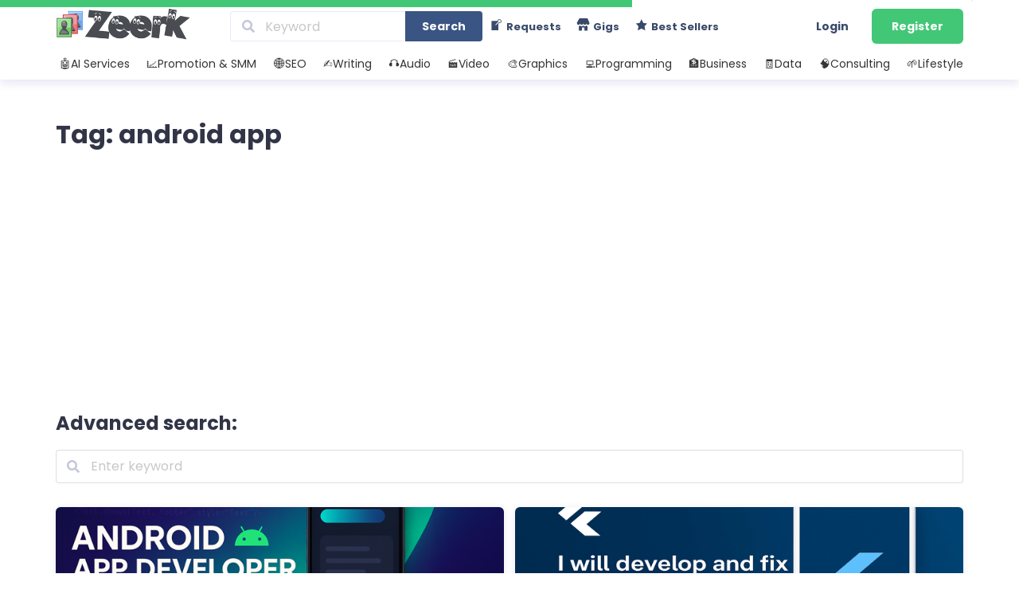

--- FILE ---
content_type: text/html; charset=UTF-8
request_url: https://zeerk.com/tag/android-app/
body_size: 28015
content:
<!DOCTYPE html>
<html lang="en-US">
<head>
<link rel="pingback" href="https://zeerk.com/xmlrpc.php" />
<meta name='robots' content='index, follow, max-image-preview:large, max-snippet:-1, max-video-preview:-1' />
<style>img:is([sizes="auto" i], [sizes^="auto," i]) { contain-intrinsic-size: 3000px 1500px }</style>
<script type="e4a455eb928c3944f58fbed8-text/javascript">window.addEventListener("load",function(){window.addEventListener("touchstart",function(){},true);});</script><meta name="viewport" content="width=device-width, initial-scale=1.0, maximum-scale=1.0, user-scalable=no">
<!-- This site is optimized with the Yoast SEO plugin v26.7 - https://yoast.com/wordpress/plugins/seo/ -->
<title>android app Freelance Gigs &amp; Micro Jobs | Zeerk Marketplace</title>
<meta name="description" content="Need help with android app? Browse freelance gigs on Zeerk and find the right expert in minutes. Affordable, fast, and secure." />
<link rel="canonical" href="https://zeerk.com/tag/android-app/" />
<meta property="og:locale" content="en_US" />
<meta property="og:type" content="article" />
<meta property="og:title" content="android app Freelance Gigs &amp; Micro Jobs | Zeerk Marketplace" />
<meta property="og:description" content="Need help with android app? Browse freelance gigs on Zeerk and find the right expert in minutes. Affordable, fast, and secure." />
<meta property="og:url" content="https://zeerk.com/tag/android-app/" />
<meta property="og:site_name" content="Zeerk" />
<meta property="og:image" content="https://zeerk.com/wp-content/uploads/2024/08/zeerk-social.png" />
<meta property="og:image:width" content="1720" />
<meta property="og:image:height" content="869" />
<meta property="og:image:type" content="image/png" />
<meta name="twitter:card" content="summary_large_image" />
<meta name="twitter:site" content="@zeerk_com" />
<script type="application/ld+json" class="yoast-schema-graph">{"@context":"https://schema.org","@graph":[{"@type":"CollectionPage","@id":"https://zeerk.com/tag/android-app/","url":"https://zeerk.com/tag/android-app/","name":"android app Freelance Gigs & Micro Jobs | Zeerk Marketplace","isPartOf":{"@id":"https://zeerk.com/#website"},"description":"Need help with android app? Browse freelance gigs on Zeerk and find the right expert in minutes. Affordable, fast, and secure.","breadcrumb":{"@id":"https://zeerk.com/tag/android-app/#breadcrumb"},"inLanguage":"en-US"},{"@type":"BreadcrumbList","@id":"https://zeerk.com/tag/android-app/#breadcrumb","itemListElement":[{"@type":"ListItem","position":1,"name":"Home","item":"https://zeerk.com/"},{"@type":"ListItem","position":2,"name":"android app"}]},{"@type":"WebSite","@id":"https://zeerk.com/#website","url":"https://zeerk.com/","name":"Zeerk","description":"Micro Jobs &amp; Freelance Services from $3 to $500.","publisher":{"@id":"https://zeerk.com/#organization"},"alternateName":"Zeerk.com","potentialAction":[{"@type":"SearchAction","target":{"@type":"EntryPoint","urlTemplate":"https://zeerk.com/?s={search_term_string}"},"query-input":{"@type":"PropertyValueSpecification","valueRequired":true,"valueName":"search_term_string"}}],"inLanguage":"en-US"},{"@type":"Organization","@id":"https://zeerk.com/#organization","name":"Zeerk","alternateName":"Zeerk.com","url":"https://zeerk.com/","logo":{"@type":"ImageObject","inLanguage":"en-US","@id":"https://zeerk.com/#/schema/logo/image/","url":"","contentUrl":"","caption":"Zeerk"},"image":{"@id":"https://zeerk.com/#/schema/logo/image/"},"sameAs":["https://www.facebook.com/zeerkinfo/","https://x.com/zeerk_com"]}]}</script>
<!-- / Yoast SEO plugin. -->
<script type="e4a455eb928c3944f58fbed8-text/javascript">
/* <![CDATA[ */
window._wpemojiSettings = {"baseUrl":"https:\/\/s.w.org\/images\/core\/emoji\/15.1.0\/72x72\/","ext":".png","svgUrl":"https:\/\/s.w.org\/images\/core\/emoji\/15.1.0\/svg\/","svgExt":".svg","source":{"concatemoji":"https:\/\/zeerk.com\/wp-includes\/js\/wp-emoji-release.min.js?ver=6.8.1"}};
/*! This file is auto-generated */
!function(i,n){var o,s,e;function c(e){try{var t={supportTests:e,timestamp:(new Date).valueOf()};sessionStorage.setItem(o,JSON.stringify(t))}catch(e){}}function p(e,t,n){e.clearRect(0,0,e.canvas.width,e.canvas.height),e.fillText(t,0,0);var t=new Uint32Array(e.getImageData(0,0,e.canvas.width,e.canvas.height).data),r=(e.clearRect(0,0,e.canvas.width,e.canvas.height),e.fillText(n,0,0),new Uint32Array(e.getImageData(0,0,e.canvas.width,e.canvas.height).data));return t.every(function(e,t){return e===r[t]})}function u(e,t,n){switch(t){case"flag":return n(e,"\ud83c\udff3\ufe0f\u200d\u26a7\ufe0f","\ud83c\udff3\ufe0f\u200b\u26a7\ufe0f")?!1:!n(e,"\ud83c\uddfa\ud83c\uddf3","\ud83c\uddfa\u200b\ud83c\uddf3")&&!n(e,"\ud83c\udff4\udb40\udc67\udb40\udc62\udb40\udc65\udb40\udc6e\udb40\udc67\udb40\udc7f","\ud83c\udff4\u200b\udb40\udc67\u200b\udb40\udc62\u200b\udb40\udc65\u200b\udb40\udc6e\u200b\udb40\udc67\u200b\udb40\udc7f");case"emoji":return!n(e,"\ud83d\udc26\u200d\ud83d\udd25","\ud83d\udc26\u200b\ud83d\udd25")}return!1}function f(e,t,n){var r="undefined"!=typeof WorkerGlobalScope&&self instanceof WorkerGlobalScope?new OffscreenCanvas(300,150):i.createElement("canvas"),a=r.getContext("2d",{willReadFrequently:!0}),o=(a.textBaseline="top",a.font="600 32px Arial",{});return e.forEach(function(e){o[e]=t(a,e,n)}),o}function t(e){var t=i.createElement("script");t.src=e,t.defer=!0,i.head.appendChild(t)}"undefined"!=typeof Promise&&(o="wpEmojiSettingsSupports",s=["flag","emoji"],n.supports={everything:!0,everythingExceptFlag:!0},e=new Promise(function(e){i.addEventListener("DOMContentLoaded",e,{once:!0})}),new Promise(function(t){var n=function(){try{var e=JSON.parse(sessionStorage.getItem(o));if("object"==typeof e&&"number"==typeof e.timestamp&&(new Date).valueOf()<e.timestamp+604800&&"object"==typeof e.supportTests)return e.supportTests}catch(e){}return null}();if(!n){if("undefined"!=typeof Worker&&"undefined"!=typeof OffscreenCanvas&&"undefined"!=typeof URL&&URL.createObjectURL&&"undefined"!=typeof Blob)try{var e="postMessage("+f.toString()+"("+[JSON.stringify(s),u.toString(),p.toString()].join(",")+"));",r=new Blob([e],{type:"text/javascript"}),a=new Worker(URL.createObjectURL(r),{name:"wpTestEmojiSupports"});return void(a.onmessage=function(e){c(n=e.data),a.terminate(),t(n)})}catch(e){}c(n=f(s,u,p))}t(n)}).then(function(e){for(var t in e)n.supports[t]=e[t],n.supports.everything=n.supports.everything&&n.supports[t],"flag"!==t&&(n.supports.everythingExceptFlag=n.supports.everythingExceptFlag&&n.supports[t]);n.supports.everythingExceptFlag=n.supports.everythingExceptFlag&&!n.supports.flag,n.DOMReady=!1,n.readyCallback=function(){n.DOMReady=!0}}).then(function(){return e}).then(function(){var e;n.supports.everything||(n.readyCallback(),(e=n.source||{}).concatemoji?t(e.concatemoji):e.wpemoji&&e.twemoji&&(t(e.twemoji),t(e.wpemoji)))}))}((window,document),window._wpemojiSettings);
/* ]]> */
</script>
<script src="/cdn-cgi/scripts/7d0fa10a/cloudflare-static/rocket-loader.min.js" data-cf-settings="e4a455eb928c3944f58fbed8-|49"></script><link rel="preload" href="https://zeerk.com/wp-includes/css/dashicons.min.css?ver=6.8.1" as="style" onload="this.onload=null;this.rel='stylesheet'" /><noscript><link rel="stylesheet" href="https://zeerk.com/wp-includes/css/dashicons.min.css?ver=6.8.1"></noscript><script src="/cdn-cgi/scripts/7d0fa10a/cloudflare-static/rocket-loader.min.js" data-cf-settings="e4a455eb928c3944f58fbed8-|49"></script><link rel="preload" href="https://zeerk.com/wp-content/plugins/menu-icons/css/extra.min.css?ver=0.13.17" as="style" onload="this.onload=null;this.rel='stylesheet'" /><noscript><link rel="stylesheet" href="https://zeerk.com/wp-content/plugins/menu-icons/css/extra.min.css?ver=0.13.17"></noscript><link rel='stylesheet' id='semantic-ui-css-css' href='https://zeerk.com/wp-content/themes/wpjobster/vendor/semantic-ui/dist/semantic.min.css?ver=2.4.1'  media='all' />
<style id='semantic-ui-css-inline-css' type='text/css'>
#affiliate-reports{display:block !important;}
.milestones-wrapper{display:none;}
.shoutout-offer-wrapper {display:none;}
.company-column-wrapper .kt-inside-inner-col {display:none;}
.tax-id-column-wrapper .kt-inside-inner-col {display:none;}
.preferred-language-column-wrapper .kt-inside-inner-col {display:none;}
#payments {display:block !important;}
#paypal-settings {display:block !important;}
#coinpayments-settings{display:block !important;}
.connection-status-wrapper { border-radius: 6px; border: 1px solid #e8ebf6; color: #898eb4; font-size: 15px; padding: 7px 15px; }.payoneer-manual-row-wrapper{display:none;}.payoneer-automated-row-wrapper{display:none;}
.connection-status-wrapper { border-radius: 6px; border: 1px solid #e8ebf6; color: #898eb4; font-size: 15px; padding: 7px 15px; }#wise-settings{display:block !important;}.wise-automated-row-wrapper{display:none;}
</style>
<style id='wp-emoji-styles-inline-css' type='text/css'>
img.wp-smiley, img.emoji {
display: inline !important;
border: none !important;
box-shadow: none !important;
height: 1em !important;
width: 1em !important;
margin: 0 0.07em !important;
vertical-align: -0.1em !important;
background: none !important;
padding: 0 !important;
}
</style>
<script src="/cdn-cgi/scripts/7d0fa10a/cloudflare-static/rocket-loader.min.js" data-cf-settings="e4a455eb928c3944f58fbed8-|49"></script><link rel="preload" href="https://zeerk.com/wp-includes/css/dist/block-library/style.min.css?ver=6.8.1" as="style" onload="this.onload=null;this.rel='stylesheet'" /><noscript><link rel="stylesheet" href="https://zeerk.com/wp-includes/css/dist/block-library/style.min.css?ver=6.8.1"></noscript><style id='wp-block-library-theme-inline-css' type='text/css'>
.wp-block-audio :where(figcaption){color:#555;font-size:13px;text-align:center}.is-dark-theme .wp-block-audio :where(figcaption){color:#ffffffa6}.wp-block-audio{margin:0 0 1em}.wp-block-code{border:1px solid #ccc;border-radius:4px;font-family:Menlo,Consolas,monaco,monospace;padding:.8em 1em}.wp-block-embed :where(figcaption){color:#555;font-size:13px;text-align:center}.is-dark-theme .wp-block-embed :where(figcaption){color:#ffffffa6}.wp-block-embed{margin:0 0 1em}.blocks-gallery-caption{color:#555;font-size:13px;text-align:center}.is-dark-theme .blocks-gallery-caption{color:#ffffffa6}:root :where(.wp-block-image figcaption){color:#555;font-size:13px;text-align:center}.is-dark-theme :root :where(.wp-block-image figcaption){color:#ffffffa6}.wp-block-image{margin:0 0 1em}.wp-block-pullquote{border-bottom:4px solid;border-top:4px solid;color:currentColor;margin-bottom:1.75em}.wp-block-pullquote cite,.wp-block-pullquote footer,.wp-block-pullquote__citation{color:currentColor;font-size:.8125em;font-style:normal;text-transform:uppercase}.wp-block-quote{border-left:.25em solid;margin:0 0 1.75em;padding-left:1em}.wp-block-quote cite,.wp-block-quote footer{color:currentColor;font-size:.8125em;font-style:normal;position:relative}.wp-block-quote:where(.has-text-align-right){border-left:none;border-right:.25em solid;padding-left:0;padding-right:1em}.wp-block-quote:where(.has-text-align-center){border:none;padding-left:0}.wp-block-quote.is-large,.wp-block-quote.is-style-large,.wp-block-quote:where(.is-style-plain){border:none}.wp-block-search .wp-block-search__label{font-weight:700}.wp-block-search__button{border:1px solid #ccc;padding:.375em .625em}:where(.wp-block-group.has-background){padding:1.25em 2.375em}.wp-block-separator.has-css-opacity{opacity:.4}.wp-block-separator{border:none;border-bottom:2px solid;margin-left:auto;margin-right:auto}.wp-block-separator.has-alpha-channel-opacity{opacity:1}.wp-block-separator:not(.is-style-wide):not(.is-style-dots){width:100px}.wp-block-separator.has-background:not(.is-style-dots){border-bottom:none;height:1px}.wp-block-separator.has-background:not(.is-style-wide):not(.is-style-dots){height:2px}.wp-block-table{margin:0 0 1em}.wp-block-table td,.wp-block-table th{word-break:normal}.wp-block-table :where(figcaption){color:#555;font-size:13px;text-align:center}.is-dark-theme .wp-block-table :where(figcaption){color:#ffffffa6}.wp-block-video :where(figcaption){color:#555;font-size:13px;text-align:center}.is-dark-theme .wp-block-video :where(figcaption){color:#ffffffa6}.wp-block-video{margin:0 0 1em}:root :where(.wp-block-template-part.has-background){margin-bottom:0;margin-top:0;padding:1.25em 2.375em}
</style>
<style id='classic-theme-styles-inline-css' type='text/css'>
/*! This file is auto-generated */
.wp-block-button__link{color:#fff;background-color:#32373c;border-radius:9999px;box-shadow:none;text-decoration:none;padding:calc(.667em + 2px) calc(1.333em + 2px);font-size:1.125em}.wp-block-file__button{background:#32373c;color:#fff;text-decoration:none}
</style>
<style id='global-styles-inline-css' type='text/css'>
:root{--wp--preset--aspect-ratio--square: 1;--wp--preset--aspect-ratio--4-3: 4/3;--wp--preset--aspect-ratio--3-4: 3/4;--wp--preset--aspect-ratio--3-2: 3/2;--wp--preset--aspect-ratio--2-3: 2/3;--wp--preset--aspect-ratio--16-9: 16/9;--wp--preset--aspect-ratio--9-16: 9/16;--wp--preset--color--black: #000000;--wp--preset--color--cyan-bluish-gray: #abb8c3;--wp--preset--color--white: #ffffff;--wp--preset--color--pale-pink: #f78da7;--wp--preset--color--vivid-red: #cf2e2e;--wp--preset--color--luminous-vivid-orange: #ff6900;--wp--preset--color--luminous-vivid-amber: #fcb900;--wp--preset--color--light-green-cyan: #7bdcb5;--wp--preset--color--vivid-green-cyan: #00d084;--wp--preset--color--pale-cyan-blue: #8ed1fc;--wp--preset--color--vivid-cyan-blue: #0693e3;--wp--preset--color--vivid-purple: #9b51e0;--wp--preset--gradient--vivid-cyan-blue-to-vivid-purple: linear-gradient(135deg,rgba(6,147,227,1) 0%,rgb(155,81,224) 100%);--wp--preset--gradient--light-green-cyan-to-vivid-green-cyan: linear-gradient(135deg,rgb(122,220,180) 0%,rgb(0,208,130) 100%);--wp--preset--gradient--luminous-vivid-amber-to-luminous-vivid-orange: linear-gradient(135deg,rgba(252,185,0,1) 0%,rgba(255,105,0,1) 100%);--wp--preset--gradient--luminous-vivid-orange-to-vivid-red: linear-gradient(135deg,rgba(255,105,0,1) 0%,rgb(207,46,46) 100%);--wp--preset--gradient--very-light-gray-to-cyan-bluish-gray: linear-gradient(135deg,rgb(238,238,238) 0%,rgb(169,184,195) 100%);--wp--preset--gradient--cool-to-warm-spectrum: linear-gradient(135deg,rgb(74,234,220) 0%,rgb(151,120,209) 20%,rgb(207,42,186) 40%,rgb(238,44,130) 60%,rgb(251,105,98) 80%,rgb(254,248,76) 100%);--wp--preset--gradient--blush-light-purple: linear-gradient(135deg,rgb(255,206,236) 0%,rgb(152,150,240) 100%);--wp--preset--gradient--blush-bordeaux: linear-gradient(135deg,rgb(254,205,165) 0%,rgb(254,45,45) 50%,rgb(107,0,62) 100%);--wp--preset--gradient--luminous-dusk: linear-gradient(135deg,rgb(255,203,112) 0%,rgb(199,81,192) 50%,rgb(65,88,208) 100%);--wp--preset--gradient--pale-ocean: linear-gradient(135deg,rgb(255,245,203) 0%,rgb(182,227,212) 50%,rgb(51,167,181) 100%);--wp--preset--gradient--electric-grass: linear-gradient(135deg,rgb(202,248,128) 0%,rgb(113,206,126) 100%);--wp--preset--gradient--midnight: linear-gradient(135deg,rgb(2,3,129) 0%,rgb(40,116,252) 100%);--wp--preset--font-size--small: 13px;--wp--preset--font-size--medium: 20px;--wp--preset--font-size--large: 36px;--wp--preset--font-size--x-large: 42px;--wp--preset--spacing--20: 0.44rem;--wp--preset--spacing--30: 0.67rem;--wp--preset--spacing--40: 1rem;--wp--preset--spacing--50: 1.5rem;--wp--preset--spacing--60: 2.25rem;--wp--preset--spacing--70: 3.38rem;--wp--preset--spacing--80: 5.06rem;--wp--preset--shadow--natural: 6px 6px 9px rgba(0, 0, 0, 0.2);--wp--preset--shadow--deep: 12px 12px 50px rgba(0, 0, 0, 0.4);--wp--preset--shadow--sharp: 6px 6px 0px rgba(0, 0, 0, 0.2);--wp--preset--shadow--outlined: 6px 6px 0px -3px rgba(255, 255, 255, 1), 6px 6px rgba(0, 0, 0, 1);--wp--preset--shadow--crisp: 6px 6px 0px rgba(0, 0, 0, 1);}:where(.is-layout-flex){gap: 0.5em;}:where(.is-layout-grid){gap: 0.5em;}body .is-layout-flex{display: flex;}.is-layout-flex{flex-wrap: wrap;align-items: center;}.is-layout-flex > :is(*, div){margin: 0;}body .is-layout-grid{display: grid;}.is-layout-grid > :is(*, div){margin: 0;}:where(.wp-block-columns.is-layout-flex){gap: 2em;}:where(.wp-block-columns.is-layout-grid){gap: 2em;}:where(.wp-block-post-template.is-layout-flex){gap: 1.25em;}:where(.wp-block-post-template.is-layout-grid){gap: 1.25em;}.has-black-color{color: var(--wp--preset--color--black) !important;}.has-cyan-bluish-gray-color{color: var(--wp--preset--color--cyan-bluish-gray) !important;}.has-white-color{color: var(--wp--preset--color--white) !important;}.has-pale-pink-color{color: var(--wp--preset--color--pale-pink) !important;}.has-vivid-red-color{color: var(--wp--preset--color--vivid-red) !important;}.has-luminous-vivid-orange-color{color: var(--wp--preset--color--luminous-vivid-orange) !important;}.has-luminous-vivid-amber-color{color: var(--wp--preset--color--luminous-vivid-amber) !important;}.has-light-green-cyan-color{color: var(--wp--preset--color--light-green-cyan) !important;}.has-vivid-green-cyan-color{color: var(--wp--preset--color--vivid-green-cyan) !important;}.has-pale-cyan-blue-color{color: var(--wp--preset--color--pale-cyan-blue) !important;}.has-vivid-cyan-blue-color{color: var(--wp--preset--color--vivid-cyan-blue) !important;}.has-vivid-purple-color{color: var(--wp--preset--color--vivid-purple) !important;}.has-black-background-color{background-color: var(--wp--preset--color--black) !important;}.has-cyan-bluish-gray-background-color{background-color: var(--wp--preset--color--cyan-bluish-gray) !important;}.has-white-background-color{background-color: var(--wp--preset--color--white) !important;}.has-pale-pink-background-color{background-color: var(--wp--preset--color--pale-pink) !important;}.has-vivid-red-background-color{background-color: var(--wp--preset--color--vivid-red) !important;}.has-luminous-vivid-orange-background-color{background-color: var(--wp--preset--color--luminous-vivid-orange) !important;}.has-luminous-vivid-amber-background-color{background-color: var(--wp--preset--color--luminous-vivid-amber) !important;}.has-light-green-cyan-background-color{background-color: var(--wp--preset--color--light-green-cyan) !important;}.has-vivid-green-cyan-background-color{background-color: var(--wp--preset--color--vivid-green-cyan) !important;}.has-pale-cyan-blue-background-color{background-color: var(--wp--preset--color--pale-cyan-blue) !important;}.has-vivid-cyan-blue-background-color{background-color: var(--wp--preset--color--vivid-cyan-blue) !important;}.has-vivid-purple-background-color{background-color: var(--wp--preset--color--vivid-purple) !important;}.has-black-border-color{border-color: var(--wp--preset--color--black) !important;}.has-cyan-bluish-gray-border-color{border-color: var(--wp--preset--color--cyan-bluish-gray) !important;}.has-white-border-color{border-color: var(--wp--preset--color--white) !important;}.has-pale-pink-border-color{border-color: var(--wp--preset--color--pale-pink) !important;}.has-vivid-red-border-color{border-color: var(--wp--preset--color--vivid-red) !important;}.has-luminous-vivid-orange-border-color{border-color: var(--wp--preset--color--luminous-vivid-orange) !important;}.has-luminous-vivid-amber-border-color{border-color: var(--wp--preset--color--luminous-vivid-amber) !important;}.has-light-green-cyan-border-color{border-color: var(--wp--preset--color--light-green-cyan) !important;}.has-vivid-green-cyan-border-color{border-color: var(--wp--preset--color--vivid-green-cyan) !important;}.has-pale-cyan-blue-border-color{border-color: var(--wp--preset--color--pale-cyan-blue) !important;}.has-vivid-cyan-blue-border-color{border-color: var(--wp--preset--color--vivid-cyan-blue) !important;}.has-vivid-purple-border-color{border-color: var(--wp--preset--color--vivid-purple) !important;}.has-vivid-cyan-blue-to-vivid-purple-gradient-background{background: var(--wp--preset--gradient--vivid-cyan-blue-to-vivid-purple) !important;}.has-light-green-cyan-to-vivid-green-cyan-gradient-background{background: var(--wp--preset--gradient--light-green-cyan-to-vivid-green-cyan) !important;}.has-luminous-vivid-amber-to-luminous-vivid-orange-gradient-background{background: var(--wp--preset--gradient--luminous-vivid-amber-to-luminous-vivid-orange) !important;}.has-luminous-vivid-orange-to-vivid-red-gradient-background{background: var(--wp--preset--gradient--luminous-vivid-orange-to-vivid-red) !important;}.has-very-light-gray-to-cyan-bluish-gray-gradient-background{background: var(--wp--preset--gradient--very-light-gray-to-cyan-bluish-gray) !important;}.has-cool-to-warm-spectrum-gradient-background{background: var(--wp--preset--gradient--cool-to-warm-spectrum) !important;}.has-blush-light-purple-gradient-background{background: var(--wp--preset--gradient--blush-light-purple) !important;}.has-blush-bordeaux-gradient-background{background: var(--wp--preset--gradient--blush-bordeaux) !important;}.has-luminous-dusk-gradient-background{background: var(--wp--preset--gradient--luminous-dusk) !important;}.has-pale-ocean-gradient-background{background: var(--wp--preset--gradient--pale-ocean) !important;}.has-electric-grass-gradient-background{background: var(--wp--preset--gradient--electric-grass) !important;}.has-midnight-gradient-background{background: var(--wp--preset--gradient--midnight) !important;}.has-small-font-size{font-size: var(--wp--preset--font-size--small) !important;}.has-medium-font-size{font-size: var(--wp--preset--font-size--medium) !important;}.has-large-font-size{font-size: var(--wp--preset--font-size--large) !important;}.has-x-large-font-size{font-size: var(--wp--preset--font-size--x-large) !important;}
:where(.wp-block-post-template.is-layout-flex){gap: 1.25em;}:where(.wp-block-post-template.is-layout-grid){gap: 1.25em;}
:where(.wp-block-columns.is-layout-flex){gap: 2em;}:where(.wp-block-columns.is-layout-grid){gap: 2em;}
:root :where(.wp-block-pullquote){font-size: 1.5em;line-height: 1.6;}
</style>
<script src="/cdn-cgi/scripts/7d0fa10a/cloudflare-static/rocket-loader.min.js" data-cf-settings="e4a455eb928c3944f58fbed8-|49"></script><link rel="preload" href="https://zeerk.com/wp-content/themes/wpjobster/assets/min/wpjobster-front.ltr.min.css?ver=6.3.4" as="style" onload="this.onload=null;this.rel='stylesheet'" /><noscript><link rel="stylesheet" href="https://zeerk.com/wp-content/themes/wpjobster/assets/min/wpjobster-front.ltr.min.css?ver=6.3.4"></noscript><script src="/cdn-cgi/scripts/7d0fa10a/cloudflare-static/rocket-loader.min.js" data-cf-settings="e4a455eb928c3944f58fbed8-|49"></script><link rel="preload" href="https://zeerk.com/wp-content/uploads/wpjobster/redux.css?ver=1767254943" as="style" onload="this.onload=null;this.rel='stylesheet'" /><noscript><link rel="stylesheet" href="https://zeerk.com/wp-content/uploads/wpjobster/redux.css?ver=1767254943"></noscript><script src="/cdn-cgi/scripts/7d0fa10a/cloudflare-static/rocket-loader.min.js" data-cf-settings="e4a455eb928c3944f58fbed8-|49"></script><link rel="preload" href="https://zeerk.com/wp-content/plugins/newsletter/style.css?ver=9.1.1" as="style" onload="this.onload=null;this.rel='stylesheet'" /><noscript><link rel="stylesheet" href="https://zeerk.com/wp-content/plugins/newsletter/style.css?ver=9.1.1"></noscript><script src="/cdn-cgi/scripts/7d0fa10a/cloudflare-static/rocket-loader.min.js" data-cf-settings="e4a455eb928c3944f58fbed8-|49"></script><link rel="preload" href="https://zeerk.com/wp-content/plugins/easy-social-share-buttons3/assets/modules/subscribe-forms.css?ver=10.8" as="style" onload="this.onload=null;this.rel='stylesheet'" /><noscript><link rel="stylesheet" href="https://zeerk.com/wp-content/plugins/easy-social-share-buttons3/assets/modules/subscribe-forms.css?ver=10.8"></noscript><script src="/cdn-cgi/scripts/7d0fa10a/cloudflare-static/rocket-loader.min.js" data-cf-settings="e4a455eb928c3944f58fbed8-|49"></script><link rel="preload" href="https://zeerk.com/wp-content/plugins/easy-social-share-buttons3/assets/modules/click-to-tweet.css?ver=10.8" as="style" onload="this.onload=null;this.rel='stylesheet'" /><noscript><link rel="stylesheet" href="https://zeerk.com/wp-content/plugins/easy-social-share-buttons3/assets/modules/click-to-tweet.css?ver=10.8"></noscript><script src="/cdn-cgi/scripts/7d0fa10a/cloudflare-static/rocket-loader.min.js" data-cf-settings="e4a455eb928c3944f58fbed8-|49"></script><link rel="preload" href="https://zeerk.com/wp-content/plugins/easy-social-share-buttons3/assets/css/easy-social-share-buttons.css?ver=10.8" as="style" onload="this.onload=null;this.rel='stylesheet'" /><noscript><link rel="stylesheet" href="https://zeerk.com/wp-content/plugins/easy-social-share-buttons3/assets/css/easy-social-share-buttons.css?ver=10.8"></noscript><style id='easy-social-share-buttons-inline-css' type='text/css'>
.essb_links .essb_link_mastodon { --essb-network: #6364ff;}
</style>
<script src="/cdn-cgi/scripts/7d0fa10a/cloudflare-static/rocket-loader.min.js" data-cf-settings="e4a455eb928c3944f58fbed8-|49"></script><link rel="preload" href="https://zeerk.com/wp-content/themes/wpjobster/style.css?ver=6.3.4" as="style" onload="this.onload=null;this.rel='stylesheet'" /><noscript><link rel="stylesheet" href="https://zeerk.com/wp-content/themes/wpjobster/style.css?ver=6.3.4"></noscript><script src="/cdn-cgi/scripts/7d0fa10a/cloudflare-static/rocket-loader.min.js" data-cf-settings="e4a455eb928c3944f58fbed8-|49"></script><link rel="preload" href="https://zeerk.com/wp-content/themes/wpjobster-child/style.css?ver=6.3.4" as="style" onload="this.onload=null;this.rel='stylesheet'" /><noscript><link rel="stylesheet" href="https://zeerk.com/wp-content/themes/wpjobster-child/style.css?ver=6.3.4"></noscript><style id='kadence-blocks-global-variables-inline-css' type='text/css'>
:root {--global-kb-font-size-sm:clamp(0.8rem, 0.73rem + 0.217vw, 0.9rem);--global-kb-font-size-md:clamp(1.1rem, 0.995rem + 0.326vw, 1.25rem);--global-kb-font-size-lg:clamp(1.75rem, 1.576rem + 0.543vw, 2rem);--global-kb-font-size-xl:clamp(2.25rem, 1.728rem + 1.63vw, 3rem);--global-kb-font-size-xxl:clamp(2.5rem, 1.456rem + 3.26vw, 4rem);--global-kb-font-size-xxxl:clamp(2.75rem, 0.489rem + 7.065vw, 6rem);}:root {--global-palette1: #3182CE;--global-palette2: #2B6CB0;--global-palette3: #1A202C;--global-palette4: #2D3748;--global-palette5: #4A5568;--global-palette6: #718096;--global-palette7: #EDF2F7;--global-palette8: #F7FAFC;--global-palette9: #ffffff;}
</style>
<script src="https://zeerk.com/wp-includes/js/jquery/jquery.min.js?ver=3.7.1" id="jquery-core-js" type="e4a455eb928c3944f58fbed8-text/javascript"></script>
<script src="https://zeerk.com/wp-includes/js/jquery/jquery-migrate.min.js?ver=3.4.1&#039;=&#039;defer" id="jquery-migrate-js" type="e4a455eb928c3944f58fbed8-text/javascript"></script>
<script src="https://zeerk.com/wp-content/plugins/user-bookmarks/includes/bookmarks.js?ver=6.8.1&#039;=&#039;defer" id="bookmarks-js" type="e4a455eb928c3944f58fbed8-text/javascript"></script>
<link rel="https://api.w.org/" href="https://zeerk.com/wp-json/" /><link rel="alternate" title="JSON" type="application/json" href="https://zeerk.com/wp-json/wp/v2/tags/1254" /><link rel="EditURI" type="application/rsd+xml" title="RSD" href="https://zeerk.com/xmlrpc.php?rsd" />
<meta name="generator" content="WordPress 6.8.1" />
<meta name="jobster-license" content="Entrepreneur" />
<meta name="viewport" content="width=device-width, initial-scale=1, maximum-scale=1" />
<link rel="icon" href="https://zeerk.com/wp-content/uploads/2024/08/favicon.png" sizes="32x32" />
<link rel="icon" href="https://zeerk.com/wp-content/uploads/2024/08/favicon.png" sizes="192x192" />
<link rel="apple-touch-icon" href="https://zeerk.com/wp-content/uploads/2024/08/favicon.png" />
<meta name="msapplication-TileImage" content="https://zeerk.com/wp-content/uploads/2024/08/favicon.png" />
<style type="text/css" id="wp-custom-css">
/* Приховуємо конкретну категорію з ID 24935 в dropdown */
.ui.dropdown .menu .item[data-value="24935"] {
display: none !important;
}		</style>
</head>
<body class="archive tag tag-android-app tag-1254 wp-theme-wpjobster wp-child-theme-wpjobster-child wpj-maybe-iframe without-header essb-10.8" >
<!-- SIDEBARS -->
<div class="ui sidebar inverted vertical left menu">
<ul class="reset">
<li class=" login-link">
<a class="item" href="https://zeerk.com/authentication-login/">Login</a>
</li>
<li class=" register-link">
<a class="item" href="https://zeerk.com/authentication-register/">Register</a>
</li>
<li class="">
<a class="item" href="https://zeerk.com/all-requests/">All Requests</a>
</li>
<li class="">
<a class="item" href="https://zeerk.com/search-requests/">Search Requests</a>
</li>
<li class="">
<a class="item" href="https://zeerk.com/search-jobs/">Search Gigs</a>
</li>
<li class="">
<a class="item" href="https://zeerk.com/best-sellers/">Best Sellers</a>
</li>
<li class="">
<a class="item" href="https://zeerk.com/become-a-zeerk-affiliate/">Affiliate Program</a>
</li>
</ul>
</div><!-- END left sidebar -->
<div class="ui sidebar vertical right inverted menu">
<div class="mobile-service-search">
<form method="get" action="https://zeerk.com/search-jobs/">
<div class="search-input">
<input type="text" id="responsive-search" name="term" autocomplete="off" value="" placeholder="Search" />
</div>
<div class="search-icon-wrapper js-search-icon-wrapper">
<i class="search icon"></i>
</div>
</form>
</div>
<ul class="reset">
<li class="nh-accordion-container">
<a class="item nh-accordion-handler" href="https://zeerk.com/categories/ai-services/">🤖AI Services</a>
<div class="nh-accordion" style="display: none;">
<ul class="reset">
<li class=""><a class="item" href="https://zeerk.com/categories/ai-art-design/">AI Art &amp; Design</a></li><li class=""><a class="item" href="https://zeerk.com/categories/ai-video-avatars/">AI Video &amp; Avatars</a></li><li class=""><a class="item" href="https://zeerk.com/categories/ai-video-editing-enhancement/">AI Video Editing/Enhancement</a></li><li class=""><a class="item" href="https://zeerk.com/categories/ai-audio-voice/">AI Audio &amp; Voice</a></li><li class=""><a class="item" href="https://zeerk.com/categories/ai-music-generation/">AI Music Generation</a></li><li class=""><a class="item" href="https://zeerk.com/categories/ai-content-writing-generation/">AI Content Writing/Generation</a></li><li class=""><a class="item" href="https://zeerk.com/categories/ai-chatbots/">AI Chatbots</a></li><li class=""><a class="item" href="https://zeerk.com/categories/ai-automation-agents/">AI Automation &amp; Agents</a></li><li class=""><a class="item" href="https://zeerk.com/categories/ai-development/">AI Development</a></li><li class=""><a class="item" href="https://zeerk.com/categories/custom-ai-models-fine-tuning/">Custom AI Models &amp; Fine-Tuning</a></li><li class=""><a class="item" href="https://zeerk.com/categories/ai-prompt-engineering/">AI Prompt Engineering</a></li><li class=""><a class="item" href="https://zeerk.com/categories/ai-data-analytics/">AI Data &amp; Analytics</a></li><li class=""><a class="item" href="https://zeerk.com/categories/ai-for-social-media/">AI for Social Media</a></li><li class=""><a class="item" href="https://zeerk.com/categories/ai-seo-marketing/">AI SEO &amp; Marketing</a></li><li class=""><a class="item" href="https://zeerk.com/categories/ai-for-e-commerce/">AI for E-commerce</a></li><li class=""><a class="item" href="https://zeerk.com/categories/ai-for-businesses/">AI for Businesses</a></li><li class=""><a class="item" href="https://zeerk.com/categories/ai-consulting/">AI Consulting</a></li>
</ul>
</div>
</li>
<li class="nh-accordion-container">
<a class="item nh-accordion-handler" href="https://zeerk.com/categories/promotion-smm/">📈Promotion &amp; SMM</a>
<div class="nh-accordion" style="display: none;">
<ul class="reset">
<li class="nh-accordion-container"><a class="item nh-accordion-handler" href="https://zeerk.com/categories/e-commerce-marketing-promotion/">E-Commerce Marketing &amp; Promotion</a>
<div class="nh-accordion" style="display: none;">
<ul class="reset">
<li class=""><a class="item" href="https://zeerk.com/categories/amazon-promotion/">Amazon Promotion</a></li><li class=""><a class="item" href="https://zeerk.com/categories/alibaba-taobao-promotion/">Alibaba, Taobao Promotion</a></li><li class=""><a class="item" href="https://zeerk.com/categories/ebay-promotion/">Ebay Promotion</a></li><li class=""><a class="item" href="https://zeerk.com/categories/etsy-promotion/">Etsy Promotion</a></li><li class=""><a class="item" href="https://zeerk.com/categories/shopify-promotion/">Shopify Promotion</a></li><li class=""><a class="item" href="https://zeerk.com/categories/walmart-promotion/">Walmart Promotion</a></li><li class=""><a class="item" href="https://zeerk.com/categories/other-marketing-channels/">Other Marketing Channels</a></li>
</ul>
</div>
</li><li class="nh-accordion-container"><a class="item nh-accordion-handler" href="https://zeerk.com/categories/audio-marketing-music-promotion/">Audio Marketing &amp; Music Promotion</a>
<div class="nh-accordion" style="display: none;">
<ul class="reset">
<li class=""><a class="item" href="https://zeerk.com/categories/amazon-music-promotion/">Amazon Music Promotion</a></li><li class=""><a class="item" href="https://zeerk.com/categories/apple-music-promotion/">Apple Music Promotion</a></li><li class=""><a class="item" href="https://zeerk.com/categories/audiomack-promotion/">Audiomack Promotion</a></li><li class=""><a class="item" href="https://zeerk.com/categories/beatstars-promotion/">Beatstars Promotion</a></li><li class=""><a class="item" href="https://zeerk.com/categories/deezer-promotion/">Deezer Promotion</a></li><li class=""><a class="item" href="https://zeerk.com/categories/itunes-promotion/">iTunes Promotion</a></li><li class=""><a class="item" href="https://zeerk.com/categories/livemixtapes-promotion/">Livemixtapes Promotion</a></li><li class=""><a class="item" href="https://zeerk.com/categories/mixcloud-promotion/">Mixcloud Promotion</a></li><li class=""><a class="item" href="https://zeerk.com/categories/napster-promotion/">Napster Promotion</a></li><li class=""><a class="item" href="https://zeerk.com/categories/pandora-promotion/">Pandora Promotion</a></li><li class=""><a class="item" href="https://zeerk.com/categories/reverbnation-promotion/">Reverbnation Promotion</a></li><li class=""><a class="item" href="https://zeerk.com/categories/shazam-promotion/">Shazam Promotion</a></li><li class=""><a class="item" href="https://zeerk.com/categories/soundcloud-promotion/">Soundcloud Promotion</a></li><li class=""><a class="item" href="https://zeerk.com/categories/spinrilla-promotion/">Spinrilla Promotion</a></li><li class=""><a class="item" href="https://zeerk.com/categories/spotify-promotion/">Spotify Promotion</a></li><li class=""><a class="item" href="https://zeerk.com/categories/tidal-promotion/">Tidal Promotion</a></li><li class=""><a class="item" href="https://zeerk.com/categories/worldstarhiphop-promotion/">Worldstarhiphop Promotion</a></li><li class=""><a class="item" href="https://zeerk.com/categories/other-music-promotion-resources/">Other Music Promotion Resources</a></li>
</ul>
</div>
</li><li class="nh-accordion-container"><a class="item nh-accordion-handler" href="https://zeerk.com/categories/video-marketing-video-promotion/">Video Marketing &amp; Video Promotion</a>
<div class="nh-accordion" style="display: none;">
<ul class="reset">
<li class=""><a class="item" href="https://zeerk.com/categories/dailymotion-promotion/">Dailymotion Promotion</a></li><li class=""><a class="item" href="https://zeerk.com/categories/instagram-reels-promotion/">Instagram Reels Promotion</a></li><li class=""><a class="item" href="https://zeerk.com/categories/igtv-promotion/">IGTV Promotion</a></li><li class=""><a class="item" href="https://zeerk.com/categories/funimate-promotion/">Funimate Promotion</a></li><li class=""><a class="item" href="https://zeerk.com/categories/likee-promotion/">Likee Promotion</a></li><li class=""><a class="item" href="https://zeerk.com/categories/veoh-promotion/">Veoh Promotion</a></li><li class=""><a class="item" href="https://zeerk.com/categories/tiktok-promotion/">TikTok Promotion</a></li><li class=""><a class="item" href="https://zeerk.com/categories/twitch-promotion/">Twitch Promotion</a></li><li class=""><a class="item" href="https://zeerk.com/categories/triller-promotion/">Triller Promotion</a></li><li class=""><a class="item" href="https://zeerk.com/categories/huddles-promotion/">Huddles Promotion</a></li><li class=""><a class="item" href="https://zeerk.com/categories/youtube-promotion/">YouTube Promotion</a></li><li class=""><a class="item" href="https://zeerk.com/categories/vimeo-promotion/">Vimeo Promotion</a></li><li class=""><a class="item" href="https://zeerk.com/categories/other-video-promotion/">Other Video Promotion</a></li>
</ul>
</div>
</li><li class="nh-accordion-container"><a class="item nh-accordion-handler" href="https://zeerk.com/categories/social-media-marketing/">Social Media Marketing</a>
<div class="nh-accordion" style="display: none;">
<ul class="reset">
<li class=""><a class="item" href="https://zeerk.com/categories/facebook-promotion/">Facebook Promotion</a></li><li class=""><a class="item" href="https://zeerk.com/categories/imgur-promotion/">Imgur Promotion</a></li><li class=""><a class="item" href="https://zeerk.com/categories/instagram-promotion/">Instagram Promotion</a></li><li class=""><a class="item" href="https://zeerk.com/categories/linkedin-promotion/">LinkedIn Promotion</a></li><li class=""><a class="item" href="https://zeerk.com/categories/medium-promotion/">Medium Promotion</a></li><li class=""><a class="item" href="https://zeerk.com/categories/pinterest-promotion/">Pinterest Promotion</a></li><li class=""><a class="item" href="https://zeerk.com/categories/quora-promotion/">Quora Promotion</a></li><li class=""><a class="item" href="https://zeerk.com/categories/reddit-promotion/">Reddit Promotion</a></li><li class=""><a class="item" href="https://zeerk.com/categories/snapchat-promotion/">Snapchat Promotion</a></li><li class=""><a class="item" href="https://zeerk.com/categories/x-twitter-promotion/">X (Twitter) Promotion</a></li><li class=""><a class="item" href="https://zeerk.com/categories/threads-promotion/">Threads Promotion</a></li><li class=""><a class="item" href="https://zeerk.com/categories/tumblr-promotion/">Tumblr Promotion</a></li><li class=""><a class="item" href="https://zeerk.com/categories/telegram-promotion/">Telegram Promotion</a></li><li class=""><a class="item" href="https://zeerk.com/categories/vk-vkontakte-promotion/">VK Vkontakte Promotion</a></li><li class=""><a class="item" href="https://zeerk.com/categories/wechat-weibo-promotion/">Wechat, Weibo Promotion</a></li><li class=""><a class="item" href="https://zeerk.com/categories/other-social-platforms/">Other social platforms</a></li>
</ul>
</div>
</li>
</ul>
</div>
</li>
<li class="nh-accordion-container">
<a class="item nh-accordion-handler" href="https://zeerk.com/categories/seo/">🌐SEO</a>
<div class="nh-accordion" style="display: none;">
<ul class="reset">
<li class=""><a class="item" href="https://zeerk.com/categories/link-building/">Link Building</a></li><li class=""><a class="item" href="https://zeerk.com/categories/local-seo/">Local SEO</a></li><li class=""><a class="item" href="https://zeerk.com/categories/web-traffic/">Web Traffic</a></li><li class=""><a class="item" href="https://zeerk.com/categories/website-optimization/">Website Optimization</a></li><li class=""><a class="item" href="https://zeerk.com/categories/accounts-signups-referrals/">Accounts, Signups, Referrals</a></li><li class=""><a class="item" href="https://zeerk.com/categories/analytics-research/">Analytics, Research</a></li><li class=""><a class="item" href="https://zeerk.com/categories/directory-submission/">Directory Submission</a></li><li class=""><a class="item" href="https://zeerk.com/categories/email-marketing/">Email Marketing</a></li><li class=""><a class="item" href="https://zeerk.com/categories/guest-posts/">Guest Posts</a></li><li class=""><a class="item" href="https://zeerk.com/categories/other-seo/">Other SEO</a></li>
</ul>
</div>
</li>
<li class="nh-accordion-container">
<a class="item nh-accordion-handler" href="https://zeerk.com/categories/writing-translation/">✍️Writing</a>
<div class="nh-accordion" style="display: none;">
<ul class="reset">
<li class=""><a class="item" href="https://zeerk.com/categories/articles-blog-posts/">Articles &amp; Blog Posts</a></li><li class=""><a class="item" href="https://zeerk.com/categories/app-product-book-reviews/">App, Product &amp; Book Reviews</a></li><li class=""><a class="item" href="https://zeerk.com/categories/copywriting/">Copywriting</a></li><li class=""><a class="item" href="https://zeerk.com/categories/comments-answers-votes/">Comments, Answers, Votes</a></li><li class=""><a class="item" href="https://zeerk.com/categories/ebooks/">eBooks</a></li><li class=""><a class="item" href="https://zeerk.com/categories/press-release/">Press release</a></li><li class=""><a class="item" href="https://zeerk.com/categories/product-descriptions/">Product Descriptions</a></li><li class=""><a class="item" href="https://zeerk.com/categories/proofreading-editing/">Proofreading &amp; Editing</a></li><li class=""><a class="item" href="https://zeerk.com/categories/resumes/">Resumes</a></li><li class=""><a class="item" href="https://zeerk.com/categories/student-papers/">Student Papers</a></li><li class=""><a class="item" href="https://zeerk.com/categories/translation/">Translation</a></li><li class=""><a class="item" href="https://zeerk.com/categories/website-reviews/">Website Reviews</a></li><li class=""><a class="item" href="https://zeerk.com/categories/web-content/">Web content</a></li><li class=""><a class="item" href="https://zeerk.com/categories/other-writing-translation/">Other Writing &amp; Translation</a></li>
</ul>
</div>
</li>
<li class="nh-accordion-container">
<a class="item nh-accordion-handler" href="https://zeerk.com/categories/audio-music/">🎧Audio</a>
<div class="nh-accordion" style="display: none;">
<ul class="reset">
<li class=""><a class="item" href="https://zeerk.com/categories/music-music-packs/">Music &amp; Music Packs</a></li><li class=""><a class="item" href="https://zeerk.com/categories/mixing-mastering/">Mixing &amp; Mastering</a></li><li class=""><a class="item" href="https://zeerk.com/categories/podcast-audiobooks/">Podcast &amp; Audiobooks</a></li><li class=""><a class="item" href="https://zeerk.com/categories/composers-songwriters/">Composers &amp; Songwriters</a></li><li class=""><a class="item" href="https://zeerk.com/categories/sound-effects/">Sound effects</a></li><li class=""><a class="item" href="https://zeerk.com/categories/voice-over/">Voice-over</a></li><li class=""><a class="item" href="https://zeerk.com/categories/jingles-drops/">Jingles &amp; Drops</a></li><li class=""><a class="item" href="https://zeerk.com/categories/other-audio-music/">Other Audio &amp; Music</a></li>
</ul>
</div>
</li>
<li class="nh-accordion-container">
<a class="item nh-accordion-handler" href="https://zeerk.com/categories/video-animation/">🎬Video</a>
<div class="nh-accordion" style="display: none;">
<ul class="reset">
<li class=""><a class="item" href="https://zeerk.com/categories/explainer-videos/">Explainer Videos</a></li><li class=""><a class="item" href="https://zeerk.com/categories/intros-outros-trailers/">Intros Outros &amp; Trailers</a></li><li class=""><a class="item" href="https://zeerk.com/categories/short-video/">Short Video</a></li><li class=""><a class="item" href="https://zeerk.com/categories/video-editing/">Video Editing</a></li><li class=""><a class="item" href="https://zeerk.com/categories/visual-effects/">Visual Effects</a></li><li class=""><a class="item" href="https://zeerk.com/categories/whiteboard-videos/">Whiteboard Videos</a></li><li class=""><a class="item" href="https://zeerk.com/categories/animated-videos/">Animated Videos</a></li><li class=""><a class="item" href="https://zeerk.com/categories/other-video-animation/">Other Video &amp; Animation</a></li>
</ul>
</div>
</li>
<li class="nh-accordion-container">
<a class="item nh-accordion-handler" href="https://zeerk.com/categories/graphics-design/">🎨Graphics</a>
<div class="nh-accordion" style="display: none;">
<ul class="reset">
<li class=""><a class="item" href="https://zeerk.com/categories/architecture/">Architecture</a></li><li class=""><a class="item" href="https://zeerk.com/categories/banners/">Banners</a></li><li class=""><a class="item" href="https://zeerk.com/categories/business-card-postcard-flyer-design/">Business Card, Postcard, Flyer Design</a></li><li class=""><a class="item" href="https://zeerk.com/categories/cartoons-comics-portraits-caricatures/">Cartoons, Comics, Portraits &amp; Caricatures</a></li><li class=""><a class="item" href="https://zeerk.com/categories/converting-vector-tracing-redrawing/">Converting, Vector Tracing, Redrawing</a></li><li class=""><a class="item" href="https://zeerk.com/categories/posters/">Posters</a></li><li class=""><a class="item" href="https://zeerk.com/categories/infographic-design/">Infographic Design</a></li><li class=""><a class="item" href="https://zeerk.com/categories/icons/">Icons</a></li><li class=""><a class="item" href="https://zeerk.com/categories/fonts/">Fonts</a></li><li class=""><a class="item" href="https://zeerk.com/categories/social-media-design-covers-thumbnails/">Social Media Design, Covers, Thumbnails</a></li><li class=""><a class="item" href="https://zeerk.com/categories/t-shirts/">T-Shirts</a></li><li class=""><a class="item" href="https://zeerk.com/categories/illustrations/">Illustrations</a></li><li class=""><a class="item" href="https://zeerk.com/categories/game-art-assets/">Game Art &amp; Assets</a></li><li class=""><a class="item" href="https://zeerk.com/categories/logo-design/">Logo design</a></li><li class=""><a class="item" href="https://zeerk.com/categories/presentation-design/">Presentation Design</a></li><li class=""><a class="item" href="https://zeerk.com/categories/product-design/">Product Design</a></li><li class=""><a class="item" href="https://zeerk.com/categories/photos/">Photos</a></li><li class=""><a class="item" href="https://zeerk.com/categories/photoshop/">Photoshop</a></li><li class=""><a class="item" href="https://zeerk.com/categories/mobile-design/">Mobile Design</a></li><li class=""><a class="item" href="https://zeerk.com/categories/web-design/">Web design</a></li><li class=""><a class="item" href="https://zeerk.com/categories/3d-design/">3D Design</a></li><li class=""><a class="item" href="https://zeerk.com/categories/other-graphics-design/">Other Graphics &amp; Design</a></li>
</ul>
</div>
</li>
<li class="nh-accordion-container">
<a class="item nh-accordion-handler" href="https://zeerk.com/categories/programming/">💻Programming</a>
<div class="nh-accordion" style="display: none;">
<ul class="reset">
<li class="nh-accordion-container"><a class="item nh-accordion-handler" href="https://zeerk.com/categories/blockchain-cryptocurrency/">Blockchain &amp; Cryptocurrency</a>
<div class="nh-accordion" style="display: none;">
<ul class="reset">
<li class=""><a class="item" href="https://zeerk.com/categories/blockchain-protocol-development/">Blockchain Protocol Development</a></li><li class=""><a class="item" href="https://zeerk.com/categories/blockchain-security-auditing/">Blockchain Security &amp; Auditing</a></li><li class=""><a class="item" href="https://zeerk.com/categories/cryptocurrencies-tokens/">Cryptocurrencies &amp; Tokens</a></li><li class=""><a class="item" href="https://zeerk.com/categories/chain-analysis/">Chain Analysis</a></li><li class=""><a class="item" href="https://zeerk.com/categories/decentralized-apps/">Decentralized Apps</a></li>
</ul>
</div>
</li><li class=""><a class="item" href="https://zeerk.com/categories/bug-fixing-code-optimization/">Bug Fixing &amp; Code Optimization</a></li><li class=""><a class="item" href="https://zeerk.com/categories/convert-files/">Convert Files</a></li><li class=""><a class="item" href="https://zeerk.com/categories/cybersecurity/">Cybersecurity</a></li><li class=""><a class="item" href="https://zeerk.com/categories/chatbot-development/">Chatbot Development</a></li><li class=""><a class="item" href="https://zeerk.com/categories/database-programming/">Database Programming</a></li><li class=""><a class="item" href="https://zeerk.com/categories/exchange-platforms-development/">Exchange Platforms Development</a></li><li class=""><a class="item" href="https://zeerk.com/categories/landing-pages/">Landing Pages</a></li><li class=""><a class="item" href="https://zeerk.com/categories/gaming/">Gaming</a></li><li class=""><a class="item" href="https://zeerk.com/categories/mobile-app-development/">Mobile App Development</a></li><li class=""><a class="item" href="https://zeerk.com/categories/software/">Software</a></li><li class=""><a class="item" href="https://zeerk.com/categories/shopify/">Shopify</a></li><li class=""><a class="item" href="https://zeerk.com/categories/testing/">Testing</a></li><li class=""><a class="item" href="https://zeerk.com/categories/web-development/">Web Development</a></li><li class=""><a class="item" href="https://zeerk.com/categories/wearable-app-development/">Wearable App Development</a></li><li class=""><a class="item" href="https://zeerk.com/categories/wordpress/">WordPress</a></li><li class=""><a class="item" href="https://zeerk.com/categories/wix/">Wix</a></li><li class=""><a class="item" href="https://zeerk.com/categories/other-programming-tech/">Other Programming &amp; Tech</a></li>
</ul>
</div>
</li>
<li class="nh-accordion-container">
<a class="item nh-accordion-handler" href="https://zeerk.com/categories/business/">🏦Business</a>
<div class="nh-accordion" style="display: none;">
<ul class="reset">
<li class=""><a class="item" href="https://zeerk.com/categories/analysis/">Analysis</a></li><li class=""><a class="item" href="https://zeerk.com/categories/business-plan/">Business plan</a></li><li class=""><a class="item" href="https://zeerk.com/categories/coupons-discounts/">Coupons &amp; Discounts</a></li><li class=""><a class="item" href="https://zeerk.com/categories/accounting-finance/">Accounting &amp; Finance</a></li><li class=""><a class="item" href="https://zeerk.com/categories/lead-generation/">Lead Generation</a></li><li class=""><a class="item" href="https://zeerk.com/categories/sales-customer-care/">Sales &amp; Customer Care</a></li><li class=""><a class="item" href="https://zeerk.com/categories/virtual-assistant/">Virtual assistant</a></li><li class=""><a class="item" href="https://zeerk.com/categories/legal-services/">Legal Services</a></li><li class=""><a class="item" href="https://zeerk.com/categories/business-management/">Business Management</a></li><li class=""><a class="item" href="https://zeerk.com/categories/professional-development/">Professional Development</a></li><li class=""><a class="item" href="https://zeerk.com/categories/other-business/">Other Business</a></li>
</ul>
</div>
</li>
<li class="nh-accordion-container">
<a class="item nh-accordion-handler" href="https://zeerk.com/categories/data/">🧾Data</a>
<div class="nh-accordion" style="display: none;">
<ul class="reset">
<li class=""><a class="item" href="https://zeerk.com/categories/data-analysis-data-models/">Data Analysis &amp; Data Models</a></li><li class=""><a class="item" href="https://zeerk.com/categories/data-analytics/">Data Analytics</a></li><li class=""><a class="item" href="https://zeerk.com/categories/data-visualization/">Data Visualization</a></li><li class=""><a class="item" href="https://zeerk.com/categories/data-annotation/">Data Annotation</a></li><li class=""><a class="item" href="https://zeerk.com/categories/dashboards/">Dashboards</a></li><li class=""><a class="item" href="https://zeerk.com/categories/data-entry/">Data Entry</a></li><li class=""><a class="item" href="https://zeerk.com/categories/data-typing/">Data Typing</a></li><li class=""><a class="item" href="https://zeerk.com/categories/data-scraping/">Data Scraping</a></li><li class=""><a class="item" href="https://zeerk.com/categories/data-formatting/">Data Formatting</a></li><li class=""><a class="item" href="https://zeerk.com/categories/data-cleaning/">Data Cleaning</a></li><li class=""><a class="item" href="https://zeerk.com/categories/data-enrichment/">Data Enrichment</a></li><li class=""><a class="item" href="https://zeerk.com/categories/data-management/">Data Management</a></li><li class=""><a class="item" href="https://zeerk.com/categories/data-processing/">Data Processing</a></li><li class=""><a class="item" href="https://zeerk.com/categories/databases-data/">Databases</a></li><li class=""><a class="item" href="https://zeerk.com/categories/data-engineering/">Data Engineering</a></li><li class=""><a class="item" href="https://zeerk.com/categories/data-governance-protection/">Data Governance &amp; Protection</a></li>
</ul>
</div>
</li>
<li class="nh-accordion-container">
<a class="item nh-accordion-handler" href="https://zeerk.com/categories/consulting/">🧠Consulting</a>
<div class="nh-accordion" style="display: none;">
<ul class="reset">
<li class=""><a class="item" href="https://zeerk.com/categories/business-consultants-business/">Business Consultants</a></li><li class=""><a class="item" href="https://zeerk.com/categories/coaching-advice/">Coaching &amp; Advice</a></li><li class=""><a class="item" href="https://zeerk.com/categories/data-consulting/">Data Consulting</a></li><li class=""><a class="item" href="https://zeerk.com/categories/tech-consulting/">Tech Consulting</a></li><li class=""><a class="item" href="https://zeerk.com/categories/mentorship/">Mentorship</a></li><li class=""><a class="item" href="https://zeerk.com/categories/marketing-strategy/">Marketing Strategy</a></li><li class=""><a class="item" href="https://zeerk.com/categories/influencer-strategy/">Influencer Strategy</a></li>
</ul>
</div>
</li>
<li class="nh-accordion-container">
<a class="item nh-accordion-handler" href="https://zeerk.com/categories/lifestyle/">🌱Lifestyle</a>
<div class="nh-accordion" style="display: none;">
<ul class="reset">
<li class=""><a class="item" href="https://zeerk.com/categories/arts-crafts/">Arts &amp; Crafts</a></li><li class=""><a class="item" href="https://zeerk.com/categories/astrology-spiritual-healing/">Astrology, Spiritual &amp; Healing</a></li><li class=""><a class="item" href="https://zeerk.com/categories/greeting-cards-videos/">Greeting Cards &amp; Videos</a></li><li class=""><a class="item" href="https://zeerk.com/categories/health-sport-fitness/">Health, Sport &amp; Fitness</a></li><li class=""><a class="item" href="https://zeerk.com/categories/other-lifestyle/">Other Lifestyle</a></li>
</ul>
</div>
</li>
</ul>
</div><!-- END right sidebar -->
<!-- END SIDEBARS -->
<!-- PAGE WRAPPER -->
<!--[if IE ]><div class="pusher ie autohide-keyboard"><![endif]-->
<!--[if !IE]>-->
<div id="page-wrap" class="pusher autohide-keyboard">
<!--<![endif]-->
<!-- PC HEADER -->
<div class="header-wrapper mobile-hidden header-pc ">
<!-- Top menu -->
<div class="header-wrapper-top-holder">
<div class="header-wrapper-top">
<div class="main-content cf">
<div class="header-language-and-currency">
</div>
<div class="logo-holder">
<a href="https://zeerk.com/">
<img alt="logo" class="logo logo-white" src="https://zeerk.com/wp-content/uploads/2025/12/zeerk_logo.png" />
<img alt="logo" class="logo" src="https://zeerk.com/wp-content/uploads/2025/12/zeerk_logo.png" />
</a>
</div>
<div class="header-service-search">
<form class="hd-basic-search" method="get" action="https://zeerk.com/search-jobs/">
<div class="ui large fluid action input">
<div class="ui left icon input flex-master js-autocomplete-search">
<i class="search icon"></i>
<input type="text" placeholder="Keyword" name="term" />
</div>
<button class="ui secondary button flex-slave">Search</button>
</div>
</form>
</div>
<div class="header-secondary-menu-wrapper">
<ul class="menu menu-list-with-children">
<li id="menu-item-1816" class="first-menu-item menu-item menu-item-type-post_type menu-item-object-page menu-item-1816 depth custom-class-1"><a href="https://zeerk.com/all-requests/"><i class="_mi _before dashicons dashicons-pressthis" aria-hidden="true"></i><span>Requests</span></a></li>
<li id="menu-item-410543" class="menu-item menu-item-type-post_type menu-item-object-page menu-item-410543 depth custom-class-2"><a href="https://zeerk.com/gigs/"><i class="_mi _before dashicons dashicons-store" aria-hidden="true"></i><span>Gigs</span></a></li>
<li id="menu-item-118306" class="menu-item last-menu-item menu-item-type-post_type menu-item-object-page  last_item menu-item-118306 depth custom-class-3"><a href="https://zeerk.com/best-sellers/"><i class="_mi _before dashicons dashicons-star-filled" aria-hidden="true"></i><span>Best Sellers</span></a></li>
</ul>
</div>
<div class="header-right-wrapper">
<div class="authentication-buttons">
<a class="login-link text-button text-button-simple" href="https://zeerk.com/authentication-login/?redirect_to=https%3A%2F%2Fzeerk.com%2Ffake-page-10139%2F">Login</a>
<a class="register-link text-button" href="https://zeerk.com/authentication-register/?redirect_to=https%3A%2F%2Fzeerk.com%2Ffake-page-10139%2F">Register</a>
</div>
</div>
</div>
</div>
</div>
<!-- Categories menu -->
<div class="header-wrapper-menu-holder">
<div class="header-wrapper-menu">
<div class="main-content cf">
<div class="main-menu-container slider">
<div class="main-menu-wrapper">
<div class="arrows-wrapper">
<a class="menu-direction-left float-left"><i class="angle left icon"></i></a>
<a class="menu-direction-right float-right"><i class="angle right icon"></i></a>
</div>
<ul class="menu categories-menu-list menu-list-with-children no-padding-margin">
<li id="menu-item-2237" class="first-menu-item menu-item menu-item-type-taxonomy menu-item-object-job_cat menu-item-has-children menu-item-2237 depth custom-class-1"><a href="https://zeerk.com/categories/ai-services/">🤖AI Services</a>
<ul class="sub-menu ul-multiple-columns ul-multiple-columns--2  left0">
<li id="menu-item-3734" class="menu-item menu-item-type-taxonomy menu-item-object-job_cat menu-item-3734 depth custom-class-2"><a href="https://zeerk.com/categories/ai-art-design/">AI Art &amp; Design</a></li>
<li id="menu-item-3730" class="menu-item menu-item-type-taxonomy menu-item-object-job_cat menu-item-3730 depth custom-class-3"><a href="https://zeerk.com/categories/ai-video-avatars/">AI Video &amp; Avatars</a></li>
<li id="menu-item-427042" class="menu-item menu-item-type-taxonomy menu-item-object-job_cat menu-item-427042 depth custom-class-4"><a href="https://zeerk.com/categories/ai-video-editing-enhancement/">AI Video Editing/Enhancement</a></li>
<li id="menu-item-3732" class="menu-item menu-item-type-taxonomy menu-item-object-job_cat menu-item-3732 depth custom-class-5"><a href="https://zeerk.com/categories/ai-audio-voice/">AI Audio &amp; Voice</a></li>
<li id="menu-item-427043" class="menu-item menu-item-type-taxonomy menu-item-object-job_cat menu-item-427043 depth custom-class-6"><a href="https://zeerk.com/categories/ai-music-generation/">AI Music Generation</a></li>
<li id="menu-item-3731" class="menu-item menu-item-type-taxonomy menu-item-object-job_cat menu-item-3731 depth custom-class-7"><a href="https://zeerk.com/categories/ai-content-writing-generation/">AI Content Writing/Generation</a></li>
<li id="menu-item-3738" class="menu-item menu-item-type-taxonomy menu-item-object-job_cat menu-item-3738 depth custom-class-8"><a href="https://zeerk.com/categories/ai-chatbots/">AI Chatbots</a></li>
<li id="menu-item-427044" class="menu-item menu-item-type-taxonomy menu-item-object-job_cat menu-item-427044 depth custom-class-9"><a href="https://zeerk.com/categories/ai-automation-agents/">AI Automation &amp; Agents</a></li>
<li id="menu-item-3733" class="menu-item menu-item-type-taxonomy menu-item-object-job_cat menu-item-3733 depth custom-class-10"><a href="https://zeerk.com/categories/ai-development/">AI Development</a></li>
<li id="menu-item-427045" class="menu-item menu-item-type-taxonomy menu-item-object-job_cat menu-item-427045 depth custom-class-11"><a href="https://zeerk.com/categories/custom-ai-models-fine-tuning/">Custom AI Models &amp; Fine-Tuning</a></li>
<li id="menu-item-427046" class="menu-item menu-item-type-taxonomy menu-item-object-job_cat menu-item-427046 depth custom-class-12"><a href="https://zeerk.com/categories/ai-prompt-engineering/">AI Prompt Engineering</a></li>
<li id="menu-item-427047" class="menu-item menu-item-type-taxonomy menu-item-object-job_cat menu-item-427047 depth custom-class-13"><a href="https://zeerk.com/categories/ai-data-analytics/">AI Data &amp; Analytics</a></li>
<li id="menu-item-427048" class="menu-item menu-item-type-taxonomy menu-item-object-job_cat menu-item-427048 depth custom-class-14"><a href="https://zeerk.com/categories/ai-for-social-media/">AI for Social Media</a></li>
<li id="menu-item-427049" class="menu-item menu-item-type-taxonomy menu-item-object-job_cat menu-item-427049 depth custom-class-15"><a href="https://zeerk.com/categories/ai-seo-marketing/">AI SEO &amp; Marketing</a></li>
<li id="menu-item-427050" class="menu-item menu-item-type-taxonomy menu-item-object-job_cat menu-item-427050 depth custom-class-16"><a href="https://zeerk.com/categories/ai-for-e-commerce/">AI for E-commerce</a></li>
<li id="menu-item-3736" class="menu-item menu-item-type-taxonomy menu-item-object-job_cat menu-item-3736 depth custom-class-17"><a href="https://zeerk.com/categories/ai-for-businesses/">AI for Businesses</a></li>
<li id="menu-item-427051" class="menu-item menu-item-type-taxonomy menu-item-object-job_cat menu-item-427051 depth custom-class-18"><a href="https://zeerk.com/categories/ai-consulting/">AI Consulting</a></li>
</ul>
</li>
<li id="menu-item-683" class="menu-item menu-item-type-taxonomy menu-item-object-job_cat menu-item-has-children menu-item-683 depth custom-class-19"><a href="https://zeerk.com/categories/promotion-smm/">📈Promotion &amp; SMM</a>
<ul class="sub-menu ul-single-column  left0">
<li id="menu-item-3740" class="menu-item menu-item-type-taxonomy menu-item-object-job_cat menu-item-has-children menu-item-3740 depth custom-class-20"><a href="https://zeerk.com/categories/e-commerce-marketing-promotion/">E-Commerce Marketing &amp; Promotion</a>
<ul class="sub-menu ul-multiple-columns ul-multiple-columns--2  left0">
<li id="menu-item-4159" class="menu-item menu-item-type-taxonomy menu-item-object-job_cat menu-item-4159 depth custom-class-21"><a href="https://zeerk.com/categories/amazon-promotion/">Amazon Promotion</a></li>
<li id="menu-item-4160" class="menu-item menu-item-type-taxonomy menu-item-object-job_cat menu-item-4160 depth custom-class-22"><a href="https://zeerk.com/categories/alibaba-taobao-promotion/">Alibaba, Taobao Promotion</a></li>
<li id="menu-item-4161" class="menu-item menu-item-type-taxonomy menu-item-object-job_cat menu-item-4161 depth custom-class-23"><a href="https://zeerk.com/categories/ebay-promotion/">Ebay Promotion</a></li>
<li id="menu-item-4162" class="menu-item menu-item-type-taxonomy menu-item-object-job_cat menu-item-4162 depth custom-class-24"><a href="https://zeerk.com/categories/etsy-promotion/">Etsy Promotion</a></li>
<li id="menu-item-4163" class="menu-item menu-item-type-taxonomy menu-item-object-job_cat menu-item-4163 depth custom-class-25"><a href="https://zeerk.com/categories/shopify-promotion/">Shopify Promotion</a></li>
<li id="menu-item-4164" class="menu-item menu-item-type-taxonomy menu-item-object-job_cat menu-item-4164 depth custom-class-26"><a href="https://zeerk.com/categories/walmart-promotion/">Walmart Promotion</a></li>
<li id="menu-item-4165" class="menu-item menu-item-type-taxonomy menu-item-object-job_cat menu-item-4165 depth custom-class-27"><a href="https://zeerk.com/categories/other-marketing-channels/">Other Marketing Channels</a></li>
</ul>
</li>
<li id="menu-item-297" class="menu-item menu-item-type-taxonomy menu-item-object-job_cat menu-item-has-children menu-item-297 depth custom-class-28"><a href="https://zeerk.com/categories/audio-marketing-music-promotion/">Audio Marketing &amp; Music Promotion</a>
<ul class="sub-menu ul-multiple-columns ul-multiple-columns--2  left0">
<li id="menu-item-4167" class="menu-item menu-item-type-taxonomy menu-item-object-job_cat menu-item-4167 depth custom-class-29"><a href="https://zeerk.com/categories/amazon-music-promotion/">Amazon Music Promotion</a></li>
<li id="menu-item-4168" class="menu-item menu-item-type-taxonomy menu-item-object-job_cat menu-item-4168 depth custom-class-30"><a href="https://zeerk.com/categories/apple-music-promotion/">Apple Music Promotion</a></li>
<li id="menu-item-4169" class="menu-item menu-item-type-taxonomy menu-item-object-job_cat menu-item-4169 depth custom-class-31"><a href="https://zeerk.com/categories/audiomack-promotion/">Audiomack Promotion</a></li>
<li id="menu-item-4170" class="menu-item menu-item-type-taxonomy menu-item-object-job_cat menu-item-4170 depth custom-class-32"><a href="https://zeerk.com/categories/beatstars-promotion/">Beatstars Promotion</a></li>
<li id="menu-item-4171" class="menu-item menu-item-type-taxonomy menu-item-object-job_cat menu-item-4171 depth custom-class-33"><a href="https://zeerk.com/categories/deezer-promotion/">Deezer Promotion</a></li>
<li id="menu-item-4172" class="menu-item menu-item-type-taxonomy menu-item-object-job_cat menu-item-4172 depth custom-class-34"><a href="https://zeerk.com/categories/itunes-promotion/">iTunes Promotion</a></li>
<li id="menu-item-4173" class="menu-item menu-item-type-taxonomy menu-item-object-job_cat menu-item-4173 depth custom-class-35"><a href="https://zeerk.com/categories/livemixtapes-promotion/">Livemixtapes Promotion</a></li>
<li id="menu-item-4174" class="menu-item menu-item-type-taxonomy menu-item-object-job_cat menu-item-4174 depth custom-class-36"><a href="https://zeerk.com/categories/mixcloud-promotion/">Mixcloud Promotion</a></li>
<li id="menu-item-4175" class="menu-item menu-item-type-taxonomy menu-item-object-job_cat menu-item-4175 depth custom-class-37"><a href="https://zeerk.com/categories/napster-promotion/">Napster Promotion</a></li>
<li id="menu-item-4176" class="menu-item menu-item-type-taxonomy menu-item-object-job_cat menu-item-4176 depth custom-class-38"><a href="https://zeerk.com/categories/pandora-promotion/">Pandora Promotion</a></li>
<li id="menu-item-4177" class="menu-item menu-item-type-taxonomy menu-item-object-job_cat menu-item-4177 depth custom-class-39"><a href="https://zeerk.com/categories/reverbnation-promotion/">Reverbnation Promotion</a></li>
<li id="menu-item-4178" class="menu-item menu-item-type-taxonomy menu-item-object-job_cat menu-item-4178 depth custom-class-40"><a href="https://zeerk.com/categories/shazam-promotion/">Shazam Promotion</a></li>
<li id="menu-item-4179" class="menu-item menu-item-type-taxonomy menu-item-object-job_cat menu-item-4179 depth custom-class-41"><a href="https://zeerk.com/categories/soundcloud-promotion/">Soundcloud Promotion</a></li>
<li id="menu-item-4180" class="menu-item menu-item-type-taxonomy menu-item-object-job_cat menu-item-4180 depth custom-class-42"><a href="https://zeerk.com/categories/spinrilla-promotion/">Spinrilla Promotion</a></li>
<li id="menu-item-4181" class="menu-item menu-item-type-taxonomy menu-item-object-job_cat menu-item-4181 depth custom-class-43"><a href="https://zeerk.com/categories/spotify-promotion/">Spotify Promotion</a></li>
<li id="menu-item-4182" class="menu-item menu-item-type-taxonomy menu-item-object-job_cat menu-item-4182 depth custom-class-44"><a href="https://zeerk.com/categories/tidal-promotion/">Tidal Promotion</a></li>
<li id="menu-item-4183" class="menu-item menu-item-type-taxonomy menu-item-object-job_cat menu-item-4183 depth custom-class-45"><a href="https://zeerk.com/categories/worldstarhiphop-promotion/">Worldstarhiphop Promotion</a></li>
<li id="menu-item-4184" class="menu-item menu-item-type-taxonomy menu-item-object-job_cat menu-item-4184 depth custom-class-46"><a href="https://zeerk.com/categories/other-music-promotion-resources/">Other Music Promotion Resources</a></li>
</ul>
</li>
<li id="menu-item-277" class="menu-item menu-item-type-taxonomy menu-item-object-job_cat menu-item-has-children menu-item-277 depth custom-class-47"><a href="https://zeerk.com/categories/video-marketing-video-promotion/">Video Marketing &amp; Video Promotion</a>
<ul class="sub-menu ul-multiple-columns ul-multiple-columns--2  left0">
<li id="menu-item-4188" class="menu-item menu-item-type-taxonomy menu-item-object-job_cat menu-item-4188 depth custom-class-48"><a href="https://zeerk.com/categories/dailymotion-promotion/">Dailymotion Promotion</a></li>
<li id="menu-item-4190" class="menu-item menu-item-type-taxonomy menu-item-object-job_cat menu-item-4190 depth custom-class-49"><a href="https://zeerk.com/categories/instagram-reels-promotion/">Instagram Reels Promotion</a></li>
<li id="menu-item-4191" class="menu-item menu-item-type-taxonomy menu-item-object-job_cat menu-item-4191 depth custom-class-50"><a href="https://zeerk.com/categories/igtv-promotion/">IGTV Promotion</a></li>
<li id="menu-item-4193" class="menu-item menu-item-type-taxonomy menu-item-object-job_cat menu-item-4193 depth custom-class-51"><a href="https://zeerk.com/categories/funimate-promotion/">Funimate Promotion</a></li>
<li id="menu-item-4196" class="menu-item menu-item-type-taxonomy menu-item-object-job_cat menu-item-4196 depth custom-class-52"><a href="https://zeerk.com/categories/likee-promotion/">Likee Promotion</a></li>
<li id="menu-item-4189" class="menu-item menu-item-type-taxonomy menu-item-object-job_cat menu-item-4189 depth custom-class-53"><a href="https://zeerk.com/categories/veoh-promotion/">Veoh Promotion</a></li>
<li id="menu-item-4148" class="menu-item menu-item-type-taxonomy menu-item-object-job_cat menu-item-4148 depth custom-class-54"><a href="https://zeerk.com/categories/tiktok-promotion/">TikTok Promotion</a></li>
<li id="menu-item-4151" class="menu-item menu-item-type-taxonomy menu-item-object-job_cat menu-item-4151 depth custom-class-55"><a href="https://zeerk.com/categories/twitch-promotion/">Twitch Promotion</a></li>
<li id="menu-item-4195" class="menu-item menu-item-type-taxonomy menu-item-object-job_cat menu-item-4195 depth custom-class-56"><a href="https://zeerk.com/categories/triller-promotion/">Triller Promotion</a></li>
<li id="menu-item-4192" class="menu-item menu-item-type-taxonomy menu-item-object-job_cat menu-item-4192 depth custom-class-57"><a href="https://zeerk.com/categories/huddles-promotion/">Huddles Promotion</a></li>
<li id="menu-item-4155" class="menu-item menu-item-type-taxonomy menu-item-object-job_cat menu-item-4155 depth custom-class-58"><a href="https://zeerk.com/categories/youtube-promotion/">YouTube Promotion</a></li>
<li id="menu-item-4194" class="menu-item menu-item-type-taxonomy menu-item-object-job_cat menu-item-4194 depth custom-class-59"><a href="https://zeerk.com/categories/vimeo-promotion/">Vimeo Promotion</a></li>
<li id="menu-item-4197" class="menu-item menu-item-type-taxonomy menu-item-object-job_cat menu-item-4197 depth custom-class-60"><a href="https://zeerk.com/categories/other-video-promotion/">Other Video Promotion</a></li>
</ul>
</li>
<li id="menu-item-687" class="menu-item menu-item-type-taxonomy menu-item-object-job_cat menu-item-has-children menu-item-687 depth custom-class-61"><a href="https://zeerk.com/categories/social-media-marketing/">Social Media Marketing</a>
<ul class="sub-menu ul-multiple-columns ul-multiple-columns--2  left0">
<li id="menu-item-4137" class="menu-item menu-item-type-taxonomy menu-item-object-job_cat menu-item-4137 depth custom-class-62"><a href="https://zeerk.com/categories/facebook-promotion/">Facebook Promotion</a></li>
<li id="menu-item-4139" class="menu-item menu-item-type-taxonomy menu-item-object-job_cat menu-item-4139 depth custom-class-63"><a href="https://zeerk.com/categories/imgur-promotion/">Imgur Promotion</a></li>
<li id="menu-item-4140" class="menu-item menu-item-type-taxonomy menu-item-object-job_cat menu-item-4140 depth custom-class-64"><a href="https://zeerk.com/categories/instagram-promotion/">Instagram Promotion</a></li>
<li id="menu-item-4141" class="menu-item menu-item-type-taxonomy menu-item-object-job_cat menu-item-4141 depth custom-class-65"><a href="https://zeerk.com/categories/linkedin-promotion/">LinkedIn Promotion</a></li>
<li id="menu-item-4142" class="menu-item menu-item-type-taxonomy menu-item-object-job_cat menu-item-4142 depth custom-class-66"><a href="https://zeerk.com/categories/medium-promotion/">Medium Promotion</a></li>
<li id="menu-item-4143" class="menu-item menu-item-type-taxonomy menu-item-object-job_cat menu-item-4143 depth custom-class-67"><a href="https://zeerk.com/categories/pinterest-promotion/">Pinterest Promotion</a></li>
<li id="menu-item-4144" class="menu-item menu-item-type-taxonomy menu-item-object-job_cat menu-item-4144 depth custom-class-68"><a href="https://zeerk.com/categories/quora-promotion/">Quora Promotion</a></li>
<li id="menu-item-4145" class="menu-item menu-item-type-taxonomy menu-item-object-job_cat menu-item-4145 depth custom-class-69"><a href="https://zeerk.com/categories/reddit-promotion/">Reddit Promotion</a></li>
<li id="menu-item-4146" class="menu-item menu-item-type-taxonomy menu-item-object-job_cat menu-item-4146 depth custom-class-70"><a href="https://zeerk.com/categories/snapchat-promotion/">Snapchat Promotion</a></li>
<li id="menu-item-4147" class="menu-item menu-item-type-taxonomy menu-item-object-job_cat menu-item-4147 depth custom-class-71"><a href="https://zeerk.com/categories/x-twitter-promotion/">X (Twitter) Promotion</a></li>
<li id="menu-item-4149" class="menu-item menu-item-type-taxonomy menu-item-object-job_cat menu-item-4149 depth custom-class-72"><a href="https://zeerk.com/categories/threads-promotion/">Threads Promotion</a></li>
<li id="menu-item-4150" class="menu-item menu-item-type-taxonomy menu-item-object-job_cat menu-item-4150 depth custom-class-73"><a href="https://zeerk.com/categories/tumblr-promotion/">Tumblr Promotion</a></li>
<li id="menu-item-4152" class="menu-item menu-item-type-taxonomy menu-item-object-job_cat menu-item-4152 depth custom-class-74"><a href="https://zeerk.com/categories/telegram-promotion/">Telegram Promotion</a></li>
<li id="menu-item-4153" class="menu-item menu-item-type-taxonomy menu-item-object-job_cat menu-item-4153 depth custom-class-75"><a href="https://zeerk.com/categories/vk-vkontakte-promotion/">VK Vkontakte Promotion</a></li>
<li id="menu-item-4154" class="menu-item menu-item-type-taxonomy menu-item-object-job_cat menu-item-4154 depth custom-class-76"><a href="https://zeerk.com/categories/wechat-weibo-promotion/">Wechat, Weibo Promotion</a></li>
<li id="menu-item-4156" class="menu-item menu-item-type-taxonomy menu-item-object-job_cat menu-item-4156 depth custom-class-77"><a href="https://zeerk.com/categories/other-social-platforms/">Other social platforms</a></li>
</ul>
</li>
</ul>
</li>
<li id="menu-item-281" class="menu-item menu-item-type-taxonomy menu-item-object-job_cat menu-item-has-children menu-item-281 depth custom-class-78"><a href="https://zeerk.com/categories/seo/">🌐SEO</a>
<ul class="sub-menu ul-multiple-columns ul-multiple-columns--2  left0">
<li id="menu-item-678" class="menu-item menu-item-type-taxonomy menu-item-object-job_cat menu-item-678 depth custom-class-79"><a href="https://zeerk.com/categories/link-building/">Link Building</a></li>
<li id="menu-item-679" class="menu-item menu-item-type-taxonomy menu-item-object-job_cat menu-item-679 depth custom-class-80"><a href="https://zeerk.com/categories/local-seo/">Local SEO</a></li>
<li id="menu-item-680" class="menu-item menu-item-type-taxonomy menu-item-object-job_cat menu-item-680 depth custom-class-81"><a href="https://zeerk.com/categories/web-traffic/">Web Traffic</a></li>
<li id="menu-item-681" class="menu-item menu-item-type-taxonomy menu-item-object-job_cat menu-item-681 depth custom-class-82"><a href="https://zeerk.com/categories/website-optimization/">Website Optimization</a></li>
<li id="menu-item-282" class="menu-item menu-item-type-taxonomy menu-item-object-job_cat menu-item-282 depth custom-class-83"><a href="https://zeerk.com/categories/accounts-signups-referrals/">Accounts, Signups, Referrals</a></li>
<li id="menu-item-283" class="menu-item menu-item-type-taxonomy menu-item-object-job_cat menu-item-283 depth custom-class-84"><a href="https://zeerk.com/categories/analytics-research/">Analytics, Research</a></li>
<li id="menu-item-285" class="menu-item menu-item-type-taxonomy menu-item-object-job_cat menu-item-285 depth custom-class-85"><a href="https://zeerk.com/categories/directory-submission/">Directory Submission</a></li>
<li id="menu-item-676" class="menu-item menu-item-type-taxonomy menu-item-object-job_cat menu-item-676 depth custom-class-86"><a href="https://zeerk.com/categories/email-marketing/">Email Marketing</a></li>
<li id="menu-item-677" class="menu-item menu-item-type-taxonomy menu-item-object-job_cat menu-item-677 depth custom-class-87"><a href="https://zeerk.com/categories/guest-posts/">Guest Posts</a></li>
<li id="menu-item-284" class="menu-item menu-item-type-taxonomy menu-item-object-job_cat menu-item-284 depth custom-class-88"><a href="https://zeerk.com/categories/other-seo/">Other SEO</a></li>
</ul>
</li>
<li id="menu-item-304" class="menu-item menu-item-type-taxonomy menu-item-object-job_cat menu-item-has-children menu-item-304 depth custom-class-89"><a href="https://zeerk.com/categories/writing-translation/">✍️Writing</a>
<ul class="sub-menu ul-multiple-columns ul-multiple-columns--2  left0">
<li id="menu-item-701" class="menu-item menu-item-type-taxonomy menu-item-object-job_cat menu-item-701 depth custom-class-90"><a href="https://zeerk.com/categories/articles-blog-posts/">Articles &amp; Blog Posts</a></li>
<li id="menu-item-672" class="menu-item menu-item-type-taxonomy menu-item-object-job_cat menu-item-672 depth custom-class-91"><a href="https://zeerk.com/categories/app-product-book-reviews/">App, Product &amp; Book Reviews</a></li>
<li id="menu-item-305" class="menu-item menu-item-type-taxonomy menu-item-object-job_cat menu-item-305 depth custom-class-92"><a href="https://zeerk.com/categories/copywriting/">Copywriting</a></li>
<li id="menu-item-673" class="menu-item menu-item-type-taxonomy menu-item-object-job_cat menu-item-673 depth custom-class-93"><a href="https://zeerk.com/categories/comments-answers-votes/">Comments, Answers, Votes</a></li>
<li id="menu-item-702" class="menu-item menu-item-type-taxonomy menu-item-object-job_cat menu-item-702 depth custom-class-94"><a href="https://zeerk.com/categories/ebooks/">eBooks</a></li>
<li id="menu-item-307" class="menu-item menu-item-type-taxonomy menu-item-object-job_cat menu-item-307 depth custom-class-95"><a href="https://zeerk.com/categories/press-release/">Press release</a></li>
<li id="menu-item-703" class="menu-item menu-item-type-taxonomy menu-item-object-job_cat menu-item-703 depth custom-class-96"><a href="https://zeerk.com/categories/product-descriptions/">Product Descriptions</a></li>
<li id="menu-item-308" class="menu-item menu-item-type-taxonomy menu-item-object-job_cat menu-item-308 depth custom-class-97"><a href="https://zeerk.com/categories/proofreading-editing/">Proofreading &amp; Editing</a></li>
<li id="menu-item-309" class="menu-item menu-item-type-taxonomy menu-item-object-job_cat menu-item-309 depth custom-class-98"><a href="https://zeerk.com/categories/resumes/">Resumes</a></li>
<li id="menu-item-310" class="menu-item menu-item-type-taxonomy menu-item-object-job_cat menu-item-310 depth custom-class-99"><a href="https://zeerk.com/categories/student-papers/">Student Papers</a></li>
<li id="menu-item-311" class="menu-item menu-item-type-taxonomy menu-item-object-job_cat menu-item-311 depth custom-class-100"><a href="https://zeerk.com/categories/translation/">Translation</a></li>
<li id="menu-item-674" class="menu-item menu-item-type-taxonomy menu-item-object-job_cat menu-item-674 depth custom-class-101"><a href="https://zeerk.com/categories/website-reviews/">Website Reviews</a></li>
<li id="menu-item-312" class="menu-item menu-item-type-taxonomy menu-item-object-job_cat menu-item-312 depth custom-class-102"><a href="https://zeerk.com/categories/web-content/">Web content</a></li>
<li id="menu-item-306" class="menu-item menu-item-type-taxonomy menu-item-object-job_cat menu-item-306 depth custom-class-103"><a href="https://zeerk.com/categories/other-writing-translation/">Other Writing &amp; Translation</a></li>
</ul>
</li>
<li id="menu-item-295" class="menu-item menu-item-type-taxonomy menu-item-object-job_cat menu-item-has-children menu-item-295 depth custom-class-104"><a href="https://zeerk.com/categories/audio-music/">🎧Audio</a>
<ul class="sub-menu ul-multiple-columns ul-multiple-columns--2  left0">
<li id="menu-item-4202" class="menu-item menu-item-type-taxonomy menu-item-object-job_cat menu-item-4202 depth custom-class-105"><a href="https://zeerk.com/categories/music-music-packs/">Music &amp; Music Packs</a></li>
<li id="menu-item-296" class="menu-item menu-item-type-taxonomy menu-item-object-job_cat menu-item-296 depth custom-class-106"><a href="https://zeerk.com/categories/mixing-mastering/">Mixing &amp; Mastering</a></li>
<li id="menu-item-657" class="menu-item menu-item-type-taxonomy menu-item-object-job_cat menu-item-657 depth custom-class-107"><a href="https://zeerk.com/categories/podcast-audiobooks/">Podcast &amp; Audiobooks</a></li>
<li id="menu-item-298" class="menu-item menu-item-type-taxonomy menu-item-object-job_cat menu-item-298 depth custom-class-108"><a href="https://zeerk.com/categories/composers-songwriters/">Composers &amp; Songwriters</a></li>
<li id="menu-item-301" class="menu-item menu-item-type-taxonomy menu-item-object-job_cat menu-item-301 depth custom-class-109"><a href="https://zeerk.com/categories/sound-effects/">Sound effects</a></li>
<li id="menu-item-303" class="menu-item menu-item-type-taxonomy menu-item-object-job_cat menu-item-303 depth custom-class-110"><a href="https://zeerk.com/categories/voice-over/">Voice-over</a></li>
<li id="menu-item-300" class="menu-item menu-item-type-taxonomy menu-item-object-job_cat menu-item-300 depth custom-class-111"><a href="https://zeerk.com/categories/jingles-drops/">Jingles &amp; Drops</a></li>
<li id="menu-item-299" class="menu-item menu-item-type-taxonomy menu-item-object-job_cat menu-item-299 depth custom-class-112"><a href="https://zeerk.com/categories/other-audio-music/">Other Audio &amp; Music</a></li>
</ul>
</li>
<li id="menu-item-276" class="menu-item menu-item-type-taxonomy menu-item-object-job_cat menu-item-has-children menu-item-276 depth custom-class-113"><a href="https://zeerk.com/categories/video-animation/">🎬Video</a>
<ul class="sub-menu ul-multiple-columns ul-multiple-columns--2  left0">
<li id="menu-item-280" class="menu-item menu-item-type-taxonomy menu-item-object-job_cat menu-item-280 depth custom-class-114"><a href="https://zeerk.com/categories/explainer-videos/">Explainer Videos</a></li>
<li id="menu-item-695" class="menu-item menu-item-type-taxonomy menu-item-object-job_cat menu-item-695 depth custom-class-115"><a href="https://zeerk.com/categories/intros-outros-trailers/">Intros Outros &amp; Trailers</a></li>
<li id="menu-item-696" class="menu-item menu-item-type-taxonomy menu-item-object-job_cat menu-item-696 depth custom-class-116"><a href="https://zeerk.com/categories/short-video/">Short Video</a></li>
<li id="menu-item-697" class="menu-item menu-item-type-taxonomy menu-item-object-job_cat menu-item-697 depth custom-class-117"><a href="https://zeerk.com/categories/video-editing/">Video Editing</a></li>
<li id="menu-item-698" class="menu-item menu-item-type-taxonomy menu-item-object-job_cat menu-item-698 depth custom-class-118"><a href="https://zeerk.com/categories/visual-effects/">Visual Effects</a></li>
<li id="menu-item-699" class="menu-item menu-item-type-taxonomy menu-item-object-job_cat menu-item-699 depth custom-class-119"><a href="https://zeerk.com/categories/whiteboard-videos/">Whiteboard Videos</a></li>
<li id="menu-item-278" class="menu-item menu-item-type-taxonomy menu-item-object-job_cat menu-item-278 depth custom-class-120"><a href="https://zeerk.com/categories/animated-videos/">Animated Videos</a></li>
<li id="menu-item-279" class="menu-item menu-item-type-taxonomy menu-item-object-job_cat menu-item-279 depth custom-class-121"><a href="https://zeerk.com/categories/other-video-animation/">Other Video &amp; Animation</a></li>
</ul>
</li>
<li id="menu-item-259" class="menu-item menu-item-type-taxonomy menu-item-object-job_cat menu-item-has-children menu-item-259 depth custom-class-122"><a href="https://zeerk.com/categories/graphics-design/">🎨Graphics</a>
<ul class="sub-menu ul-multiple-columns ul-multiple-columns--2  right0">
<li id="menu-item-260" class="menu-item menu-item-type-taxonomy menu-item-object-job_cat menu-item-260 depth custom-class-123"><a href="https://zeerk.com/categories/architecture/">Architecture</a></li>
<li id="menu-item-261" class="menu-item menu-item-type-taxonomy menu-item-object-job_cat menu-item-261 depth custom-class-124"><a href="https://zeerk.com/categories/banners/">Banners</a></li>
<li id="menu-item-262" class="menu-item menu-item-type-taxonomy menu-item-object-job_cat menu-item-262 depth custom-class-125"><a href="https://zeerk.com/categories/business-card-postcard-flyer-design/">Business Card, Postcard, Flyer Design</a></li>
<li id="menu-item-263" class="menu-item menu-item-type-taxonomy menu-item-object-job_cat menu-item-263 depth custom-class-126"><a href="https://zeerk.com/categories/cartoons-comics-portraits-caricatures/">Cartoons, Comics, Portraits &amp; Caricatures</a></li>
<li id="menu-item-4216" class="menu-item menu-item-type-taxonomy menu-item-object-job_cat menu-item-4216 depth custom-class-127"><a href="https://zeerk.com/categories/converting-vector-tracing-redrawing/">Converting, Vector Tracing, Redrawing</a></li>
<li id="menu-item-264" class="menu-item menu-item-type-taxonomy menu-item-object-job_cat menu-item-264 depth custom-class-128"><a href="https://zeerk.com/categories/posters/">Posters</a></li>
<li id="menu-item-4205" class="menu-item menu-item-type-taxonomy menu-item-object-job_cat menu-item-4205 depth custom-class-129"><a href="https://zeerk.com/categories/infographic-design/">Infographic Design</a></li>
<li id="menu-item-4218" class="menu-item menu-item-type-taxonomy menu-item-object-job_cat menu-item-4218 depth custom-class-130"><a href="https://zeerk.com/categories/icons/">Icons</a></li>
<li id="menu-item-4219" class="menu-item menu-item-type-taxonomy menu-item-object-job_cat menu-item-4219 depth custom-class-131"><a href="https://zeerk.com/categories/fonts/">Fonts</a></li>
<li id="menu-item-4206" class="menu-item menu-item-type-taxonomy menu-item-object-job_cat menu-item-4206 depth custom-class-132"><a href="https://zeerk.com/categories/social-media-design-covers-thumbnails/">Social Media Design, Covers, Thumbnails</a></li>
<li id="menu-item-4207" class="menu-item menu-item-type-taxonomy menu-item-object-job_cat menu-item-4207 depth custom-class-133"><a href="https://zeerk.com/categories/t-shirts/">T-Shirts</a></li>
<li id="menu-item-265" class="menu-item menu-item-type-taxonomy menu-item-object-job_cat menu-item-265 depth custom-class-134"><a href="https://zeerk.com/categories/illustrations/">Illustrations</a></li>
<li id="menu-item-2453" class="menu-item menu-item-type-taxonomy menu-item-object-job_cat menu-item-2453 depth custom-class-135"><a href="https://zeerk.com/categories/game-art-assets/">Game Art &amp; Assets</a></li>
<li id="menu-item-266" class="menu-item menu-item-type-taxonomy menu-item-object-job_cat menu-item-266 depth custom-class-136"><a href="https://zeerk.com/categories/logo-design/">Logo design</a></li>
<li id="menu-item-21689" class="menu-item menu-item-type-taxonomy menu-item-object-job_cat menu-item-21689 depth custom-class-137"><a href="https://zeerk.com/categories/presentation-design/">Presentation Design</a></li>
<li id="menu-item-4217" class="menu-item menu-item-type-taxonomy menu-item-object-job_cat menu-item-4217 depth custom-class-138"><a href="https://zeerk.com/categories/product-design/">Product Design</a></li>
<li id="menu-item-4220" class="menu-item menu-item-type-taxonomy menu-item-object-job_cat menu-item-4220 depth custom-class-139"><a href="https://zeerk.com/categories/photos/">Photos</a></li>
<li id="menu-item-268" class="menu-item menu-item-type-taxonomy menu-item-object-job_cat menu-item-268 depth custom-class-140"><a href="https://zeerk.com/categories/photoshop/">Photoshop</a></li>
<li id="menu-item-4208" class="menu-item menu-item-type-taxonomy menu-item-object-job_cat menu-item-4208 depth custom-class-141"><a href="https://zeerk.com/categories/mobile-design/">Mobile Design</a></li>
<li id="menu-item-269" class="menu-item menu-item-type-taxonomy menu-item-object-job_cat menu-item-269 depth custom-class-142"><a href="https://zeerk.com/categories/web-design/">Web design</a></li>
<li id="menu-item-4204" class="menu-item menu-item-type-taxonomy menu-item-object-job_cat menu-item-4204 depth custom-class-143"><a href="https://zeerk.com/categories/3d-design/">3D Design</a></li>
<li id="menu-item-267" class="menu-item menu-item-type-taxonomy menu-item-object-job_cat menu-item-267 depth custom-class-144"><a href="https://zeerk.com/categories/other-graphics-design/">Other Graphics &amp; Design</a></li>
</ul>
</li>
<li id="menu-item-287" class="menu-item menu-item-type-taxonomy menu-item-object-job_cat menu-item-has-children menu-item-287 depth custom-class-145"><a href="https://zeerk.com/categories/programming/">💻Programming</a>
<ul class="sub-menu ul-multiple-columns ul-multiple-columns--2  right0">
<li id="menu-item-664" class="menu-item menu-item-type-taxonomy menu-item-object-job_cat menu-item-has-children menu-item-664 depth custom-class-146"><a href="https://zeerk.com/categories/blockchain-cryptocurrency/">Blockchain &amp; Cryptocurrency</a>
<ul class="sub-menu ul-single-column  right0">
<li id="menu-item-3785" class="menu-item menu-item-type-taxonomy menu-item-object-job_cat menu-item-3785 depth custom-class-147"><a href="https://zeerk.com/categories/blockchain-protocol-development/">Blockchain Protocol Development</a></li>
<li id="menu-item-3788" class="menu-item menu-item-type-taxonomy menu-item-object-job_cat menu-item-3788 depth custom-class-148"><a href="https://zeerk.com/categories/blockchain-security-auditing/">Blockchain Security &amp; Auditing</a></li>
<li id="menu-item-3784" class="menu-item menu-item-type-taxonomy menu-item-object-job_cat menu-item-3784 depth custom-class-149"><a href="https://zeerk.com/categories/cryptocurrencies-tokens/">Cryptocurrencies &amp; Tokens</a></li>
<li id="menu-item-3786" class="menu-item menu-item-type-taxonomy menu-item-object-job_cat menu-item-3786 depth custom-class-150"><a href="https://zeerk.com/categories/chain-analysis/">Chain Analysis</a></li>
<li id="menu-item-3783" class="menu-item menu-item-type-taxonomy menu-item-object-job_cat menu-item-3783 depth custom-class-151"><a href="https://zeerk.com/categories/decentralized-apps/">Decentralized Apps</a></li>
</ul>
</li>
<li id="menu-item-427671" class="menu-item menu-item-type-taxonomy menu-item-object-job_cat menu-item-427671 depth custom-class-152"><a href="https://zeerk.com/categories/bug-fixing-code-optimization/">Bug Fixing &amp; Code Optimization</a></li>
<li id="menu-item-665" class="menu-item menu-item-type-taxonomy menu-item-object-job_cat menu-item-665 depth custom-class-153"><a href="https://zeerk.com/categories/convert-files/">Convert Files</a></li>
<li id="menu-item-3780" class="menu-item menu-item-type-taxonomy menu-item-object-job_cat menu-item-3780 depth custom-class-154"><a href="https://zeerk.com/categories/cybersecurity/">Cybersecurity</a></li>
<li id="menu-item-3778" class="menu-item menu-item-type-taxonomy menu-item-object-job_cat menu-item-3778 depth custom-class-155"><a href="https://zeerk.com/categories/chatbot-development/">Chatbot Development</a></li>
<li id="menu-item-291" class="menu-item menu-item-type-taxonomy menu-item-object-job_cat menu-item-291 depth custom-class-156"><a href="https://zeerk.com/categories/database-programming/">Database Programming</a></li>
<li id="menu-item-3787" class="menu-item menu-item-type-taxonomy menu-item-object-job_cat menu-item-3787 depth custom-class-157"><a href="https://zeerk.com/categories/exchange-platforms-development/">Exchange Platforms Development</a></li>
<li id="menu-item-3779" class="menu-item menu-item-type-taxonomy menu-item-object-job_cat menu-item-3779 depth custom-class-158"><a href="https://zeerk.com/categories/landing-pages/">Landing Pages</a></li>
<li id="menu-item-666" class="menu-item menu-item-type-taxonomy menu-item-object-job_cat menu-item-666 depth custom-class-159"><a href="https://zeerk.com/categories/gaming/">Gaming</a></li>
<li id="menu-item-667" class="menu-item menu-item-type-taxonomy menu-item-object-job_cat menu-item-667 depth custom-class-160"><a href="https://zeerk.com/categories/mobile-app-development/">Mobile App Development</a></li>
<li id="menu-item-668" class="menu-item menu-item-type-taxonomy menu-item-object-job_cat menu-item-668 depth custom-class-161"><a href="https://zeerk.com/categories/software/">Software</a></li>
<li id="menu-item-3781" class="menu-item menu-item-type-taxonomy menu-item-object-job_cat menu-item-3781 depth custom-class-162"><a href="https://zeerk.com/categories/shopify/">Shopify</a></li>
<li id="menu-item-290" class="menu-item menu-item-type-taxonomy menu-item-object-job_cat menu-item-290 depth custom-class-163"><a href="https://zeerk.com/categories/testing/">Testing</a></li>
<li id="menu-item-669" class="menu-item menu-item-type-taxonomy menu-item-object-job_cat menu-item-669 depth custom-class-164"><a href="https://zeerk.com/categories/web-development/">Web Development</a></li>
<li id="menu-item-3777" class="menu-item menu-item-type-taxonomy menu-item-object-job_cat menu-item-3777 depth custom-class-165"><a href="https://zeerk.com/categories/wearable-app-development/">Wearable App Development</a></li>
<li id="menu-item-294" class="menu-item menu-item-type-taxonomy menu-item-object-job_cat menu-item-294 depth custom-class-166"><a href="https://zeerk.com/categories/wordpress/">WordPress</a></li>
<li id="menu-item-3782" class="menu-item menu-item-type-taxonomy menu-item-object-job_cat menu-item-3782 depth custom-class-167"><a href="https://zeerk.com/categories/wix/">Wix</a></li>
<li id="menu-item-292" class="menu-item menu-item-type-taxonomy menu-item-object-job_cat menu-item-292 depth custom-class-168"><a href="https://zeerk.com/categories/other-programming-tech/">Other Programming &amp; Tech</a></li>
</ul>
</li>
<li id="menu-item-251" class="menu-item menu-item-type-taxonomy menu-item-object-job_cat menu-item-has-children menu-item-251 depth custom-class-169"><a href="https://zeerk.com/categories/business/">🏦Business</a>
<ul class="sub-menu ul-multiple-columns ul-multiple-columns--2  right0">
<li id="menu-item-252" class="menu-item menu-item-type-taxonomy menu-item-object-job_cat menu-item-252 depth custom-class-170"><a href="https://zeerk.com/categories/analysis/">Analysis</a></li>
<li id="menu-item-253" class="menu-item menu-item-type-taxonomy menu-item-object-job_cat menu-item-253 depth custom-class-171"><a href="https://zeerk.com/categories/business-plan/">Business plan</a></li>
<li id="menu-item-659" class="menu-item menu-item-type-taxonomy menu-item-object-job_cat menu-item-659 depth custom-class-172"><a href="https://zeerk.com/categories/coupons-discounts/">Coupons &amp; Discounts</a></li>
<li id="menu-item-254" class="menu-item menu-item-type-taxonomy menu-item-object-job_cat menu-item-254 depth custom-class-173"><a href="https://zeerk.com/categories/accounting-finance/">Accounting &amp; Finance</a></li>
<li id="menu-item-661" class="menu-item menu-item-type-taxonomy menu-item-object-job_cat menu-item-661 depth custom-class-174"><a href="https://zeerk.com/categories/lead-generation/">Lead Generation</a></li>
<li id="menu-item-662" class="menu-item menu-item-type-taxonomy menu-item-object-job_cat menu-item-662 depth custom-class-175"><a href="https://zeerk.com/categories/sales-customer-care/">Sales &amp; Customer Care</a></li>
<li id="menu-item-258" class="menu-item menu-item-type-taxonomy menu-item-object-job_cat menu-item-258 depth custom-class-176"><a href="https://zeerk.com/categories/virtual-assistant/">Virtual assistant</a></li>
<li id="menu-item-3743" class="menu-item menu-item-type-taxonomy menu-item-object-job_cat menu-item-3743 depth custom-class-177"><a href="https://zeerk.com/categories/legal-services/">Legal Services</a></li>
<li id="menu-item-3745" class="menu-item menu-item-type-taxonomy menu-item-object-job_cat menu-item-3745 depth custom-class-178"><a href="https://zeerk.com/categories/business-management/">Business Management</a></li>
<li id="menu-item-3746" class="menu-item menu-item-type-taxonomy menu-item-object-job_cat menu-item-3746 depth custom-class-179"><a href="https://zeerk.com/categories/professional-development/">Professional Development</a></li>
<li id="menu-item-3742" class="menu-item menu-item-type-taxonomy menu-item-object-job_cat menu-item-3742 depth custom-class-180"><a href="https://zeerk.com/categories/other-business/">Other Business</a></li>
</ul>
</li>
<li id="menu-item-3748" class="menu-item menu-item-type-taxonomy menu-item-object-job_cat menu-item-has-children menu-item-3748 depth custom-class-181"><a href="https://zeerk.com/categories/data/">🧾Data</a>
<ul class="sub-menu ul-multiple-columns ul-multiple-columns--2  right0">
<li id="menu-item-3749" class="menu-item menu-item-type-taxonomy menu-item-object-job_cat menu-item-3749 depth custom-class-182"><a href="https://zeerk.com/categories/data-analysis-data-models/">Data Analysis &amp; Data Models</a></li>
<li id="menu-item-3750" class="menu-item menu-item-type-taxonomy menu-item-object-job_cat menu-item-3750 depth custom-class-183"><a href="https://zeerk.com/categories/data-analytics/">Data Analytics</a></li>
<li id="menu-item-3751" class="menu-item menu-item-type-taxonomy menu-item-object-job_cat menu-item-3751 depth custom-class-184"><a href="https://zeerk.com/categories/data-visualization/">Data Visualization</a></li>
<li id="menu-item-3752" class="menu-item menu-item-type-taxonomy menu-item-object-job_cat menu-item-3752 depth custom-class-185"><a href="https://zeerk.com/categories/data-annotation/">Data Annotation</a></li>
<li id="menu-item-3753" class="menu-item menu-item-type-taxonomy menu-item-object-job_cat menu-item-3753 depth custom-class-186"><a href="https://zeerk.com/categories/dashboards/">Dashboards</a></li>
<li id="menu-item-3754" class="menu-item menu-item-type-taxonomy menu-item-object-job_cat menu-item-3754 depth custom-class-187"><a href="https://zeerk.com/categories/data-entry/">Data Entry</a></li>
<li id="menu-item-3755" class="menu-item menu-item-type-taxonomy menu-item-object-job_cat menu-item-3755 depth custom-class-188"><a href="https://zeerk.com/categories/data-typing/">Data Typing</a></li>
<li id="menu-item-3756" class="menu-item menu-item-type-taxonomy menu-item-object-job_cat menu-item-3756 depth custom-class-189"><a href="https://zeerk.com/categories/data-scraping/">Data Scraping</a></li>
<li id="menu-item-3757" class="menu-item menu-item-type-taxonomy menu-item-object-job_cat menu-item-3757 depth custom-class-190"><a href="https://zeerk.com/categories/data-formatting/">Data Formatting</a></li>
<li id="menu-item-3758" class="menu-item menu-item-type-taxonomy menu-item-object-job_cat menu-item-3758 depth custom-class-191"><a href="https://zeerk.com/categories/data-cleaning/">Data Cleaning</a></li>
<li id="menu-item-3759" class="menu-item menu-item-type-taxonomy menu-item-object-job_cat menu-item-3759 depth custom-class-192"><a href="https://zeerk.com/categories/data-enrichment/">Data Enrichment</a></li>
<li id="menu-item-3760" class="menu-item menu-item-type-taxonomy menu-item-object-job_cat menu-item-3760 depth custom-class-193"><a href="https://zeerk.com/categories/data-management/">Data Management</a></li>
<li id="menu-item-3761" class="menu-item menu-item-type-taxonomy menu-item-object-job_cat menu-item-3761 depth custom-class-194"><a href="https://zeerk.com/categories/data-processing/">Data Processing</a></li>
<li id="menu-item-3766" class="menu-item menu-item-type-taxonomy menu-item-object-job_cat menu-item-3766 depth custom-class-195"><a href="https://zeerk.com/categories/databases-data/">Databases</a></li>
<li id="menu-item-3762" class="menu-item menu-item-type-taxonomy menu-item-object-job_cat menu-item-3762 depth custom-class-196"><a href="https://zeerk.com/categories/data-engineering/">Data Engineering</a></li>
<li id="menu-item-3764" class="menu-item menu-item-type-taxonomy menu-item-object-job_cat menu-item-3764 depth custom-class-197"><a href="https://zeerk.com/categories/data-governance-protection/">Data Governance &amp; Protection</a></li>
</ul>
</li>
<li id="menu-item-3768" class="menu-item menu-item-type-taxonomy menu-item-object-job_cat menu-item-has-children menu-item-3768 depth custom-class-198"><a href="https://zeerk.com/categories/consulting/">🧠Consulting</a>
<ul class="sub-menu ul-multiple-columns ul-multiple-columns--2  right0">
<li id="menu-item-3769" class="menu-item menu-item-type-taxonomy menu-item-object-job_cat menu-item-3769 depth custom-class-199"><a href="https://zeerk.com/categories/business-consultants-business/">Business Consultants</a></li>
<li id="menu-item-3770" class="menu-item menu-item-type-taxonomy menu-item-object-job_cat menu-item-3770 depth custom-class-200"><a href="https://zeerk.com/categories/coaching-advice/">Coaching &amp; Advice</a></li>
<li id="menu-item-3771" class="menu-item menu-item-type-taxonomy menu-item-object-job_cat menu-item-3771 depth custom-class-201"><a href="https://zeerk.com/categories/data-consulting/">Data Consulting</a></li>
<li id="menu-item-3772" class="menu-item menu-item-type-taxonomy menu-item-object-job_cat menu-item-3772 depth custom-class-202"><a href="https://zeerk.com/categories/tech-consulting/">Tech Consulting</a></li>
<li id="menu-item-3773" class="menu-item menu-item-type-taxonomy menu-item-object-job_cat menu-item-3773 depth custom-class-203"><a href="https://zeerk.com/categories/mentorship/">Mentorship</a></li>
<li id="menu-item-3774" class="menu-item menu-item-type-taxonomy menu-item-object-job_cat menu-item-3774 depth custom-class-204"><a href="https://zeerk.com/categories/marketing-strategy/">Marketing Strategy</a></li>
<li id="menu-item-3775" class="menu-item menu-item-type-taxonomy menu-item-object-job_cat menu-item-3775 depth custom-class-205"><a href="https://zeerk.com/categories/influencer-strategy/">Influencer Strategy</a></li>
</ul>
</li>
<li id="menu-item-4222" class="menu-item menu-item-type-taxonomy menu-item-object-job_cat menu-item-has-children menu-item-4222 depth custom-class-206"><a href="https://zeerk.com/categories/lifestyle/">🌱Lifestyle</a>
<ul class="sub-menu ul-single-column  right0">
<li id="menu-item-4223" class="menu-item menu-item-type-taxonomy menu-item-object-job_cat menu-item-4223 depth custom-class-207"><a href="https://zeerk.com/categories/arts-crafts/">Arts &amp; Crafts</a></li>
<li id="menu-item-4224" class="menu-item menu-item-type-taxonomy menu-item-object-job_cat menu-item-4224 depth custom-class-208"><a href="https://zeerk.com/categories/astrology-spiritual-healing/">Astrology, Spiritual &amp; Healing</a></li>
<li id="menu-item-4225" class="menu-item menu-item-type-taxonomy menu-item-object-job_cat menu-item-4225 depth custom-class-209"><a href="https://zeerk.com/categories/greeting-cards-videos/">Greeting Cards &amp; Videos</a></li>
<li id="menu-item-4226" class="menu-item menu-item-type-taxonomy menu-item-object-job_cat menu-item-4226 depth custom-class-210"><a href="https://zeerk.com/categories/health-sport-fitness/">Health, Sport &amp; Fitness</a></li>
<li id="menu-item-4231" class="menu-item last-menu-item menu-item-type-taxonomy menu-item-object-job_cat  last_item menu-item-4231 depth custom-class-211"><a href="https://zeerk.com/categories/other-lifestyle/">Other Lifestyle</a></li>
</ul>
</li>
</ul>
</div>
</div>
</div>
</div>
</div>
</div><!-- END header-pc -->
<!-- END PC HEADER -->
<!-- MOBILE HEADER -->
<div class="header-wrapper computer-hidden header-mobile">
<!-- Top menu -->
<div class="header-wrapper-top-holder">
<div class="header-wrapper-top">
<div class="main-content cf">
<div class="ui middle aligned grid">
<div class="row">
<!-- User account menu icon -->
<div class="four wide left aligned column">
<a class="js-mobile-menu-toggle menu-left">
<i class="thick bars icon fs32"></i>
</a>
</div>
<!-- Logo -->
<div class="eight wide center aligned column">
<div class="logo-holder">
<a href="https://zeerk.com/">
<img alt="logo" class="logo logo-white" src="https://zeerk.com/wp-content/uploads/2025/12/zeerk_logo.png" />
<img alt="logo" class="logo" src="https://zeerk.com/wp-content/uploads/2025/12/zeerk_logo.png" />
</a>
</div>
</div>
<!-- Categories menu icon -->
<div class="four wide right aligned column">
<a class="js-mobile-menu-toggle menu-right">
<i class="th icon fs32"></i>
</a>
</div>
</div>
</div>
</div>
</div>
</div>
<!-- User account -->
</div><!-- END header-mobile -->
<!-- END MOBILE HEADER -->
<!-- PAGE CONTENT -->
<div id="main-wrapper">
<div class="fake-page-10139-page main-content cf" id="main-content">
<div class="ui modal smaller center user-login-modal-wrapper js-user-login-modal">
<i class="close icon"></i>
<style>.kb-row-layout-wrap.wp-block-kadence-rowlayout.kb-row-layout-id107_d471ce-76{margin-top:50px;margin-bottom:50px;}.kb-row-layout-id107_d471ce-76 > .kt-row-column-wrap{align-content:start;}:where(.kb-row-layout-id107_d471ce-76 > .kt-row-column-wrap) > .wp-block-kadence-column{justify-content:start;}.kb-row-layout-id107_d471ce-76 > .kt-row-column-wrap{column-gap:var(--global-kb-gap-md, 2rem);row-gap:var(--global-kb-gap-md, 2rem);max-width:35%;margin-left:auto;margin-right:auto;padding-top:0px;padding-right:0px;padding-bottom:0px;padding-left:0px;grid-template-columns:minmax(0, 1fr);}.kb-row-layout-id107_d471ce-76 > .kt-row-layout-overlay{opacity:0.30;}@media all and (max-width: 1024px){.kb-row-layout-wrap.wp-block-kadence-rowlayout.kb-row-layout-id107_d471ce-76{margin-top:30px;margin-bottom:30px;}}@media all and (max-width: 1024px){.kb-row-layout-id107_d471ce-76 > .kt-row-column-wrap{max-width:60%;margin-left:auto;margin-right:auto;grid-template-columns:minmax(0, 1fr);}}@media all and (max-width: 767px){.kb-row-layout-wrap.wp-block-kadence-rowlayout.kb-row-layout-id107_d471ce-76{margin-top:20px;margin-bottom:20px;}.kb-row-layout-id107_d471ce-76 > .kt-row-column-wrap{max-width:100%;margin-left:auto;margin-right:auto;grid-template-columns:minmax(0, 1fr);}}</style><div class="kb-row-layout-wrap kb-row-layout-id107_d471ce-76 alignwide login-wrapper-row wp-block-kadence-rowlayout"><div class="kt-row-column-wrap kt-has-1-columns kt-row-layout-equal kt-tab-layout-inherit kt-mobile-layout-row kt-row-valign-top">
<style>.kadence-column107_846847-db > .kt-inside-inner-col{padding-top:25px;padding-right:25px;padding-bottom:25px;padding-left:25px;}.kadence-column107_846847-db > .kt-inside-inner-col{border-top:1px solid #e8ebf6;border-right:1px solid #e8ebf6;border-bottom:1px solid #e8ebf6;border-left:1px solid #e8ebf6;}.kadence-column107_846847-db > .kt-inside-inner-col,.kadence-column107_846847-db > .kt-inside-inner-col:before{border-top-left-radius:6px;border-top-right-radius:6px;border-bottom-right-radius:6px;border-bottom-left-radius:6px;}.kadence-column107_846847-db > .kt-inside-inner-col{column-gap:var(--global-kb-gap-sm, 1rem);}.kadence-column107_846847-db > .kt-inside-inner-col{flex-direction:column;}.kadence-column107_846847-db > .kt-inside-inner-col > .aligncenter{width:100%;}.kadence-column107_846847-db > .kt-inside-inner-col:before{opacity:0.3;}.kadence-column107_846847-db{position:relative;}@media all and (max-width: 1024px){.kadence-column107_846847-db > .kt-inside-inner-col{border-top:1px solid #e8ebf6;border-right:1px solid #e8ebf6;border-bottom:1px solid #e8ebf6;border-left:1px solid #e8ebf6;flex-direction:column;justify-content:center;}}@media all and (max-width: 767px){.kadence-column107_846847-db > .kt-inside-inner-col{border-top:1px solid #e8ebf6;border-right:1px solid #e8ebf6;border-bottom:1px solid #e8ebf6;border-left:1px solid #e8ebf6;flex-direction:column;justify-content:center;}}</style>
<div class="wp-block-kadence-column kadence-column107_846847-db inner-column-1"><div class="kt-inside-inner-col"><style>.wp-block-kadence-advancedheading.kt-adv-heading107_56a157-b5, .wp-block-kadence-advancedheading.kt-adv-heading107_56a157-b5[data-kb-block="kb-adv-heading107_56a157-b5"]{padding-top:0px;padding-right:0px;padding-bottom:0px;padding-left:0px;margin-top:0px;margin-right:0px;margin-bottom:10px;margin-left:0px;font-style:normal;}.wp-block-kadence-advancedheading.kt-adv-heading107_56a157-b5 mark.kt-highlight, .wp-block-kadence-advancedheading.kt-adv-heading107_56a157-b5[data-kb-block="kb-adv-heading107_56a157-b5"] mark.kt-highlight{font-style:normal;color:#f76a0c;-webkit-box-decoration-break:clone;box-decoration-break:clone;padding-top:0px;padding-right:0px;padding-bottom:0px;padding-left:0px;}</style>
<h2 class="kt-adv-heading107_56a157-b5 authentication-title wp-block-kadence-advancedheading" data-kb-block="kb-adv-heading107_56a157-b5">Login</h2>
<form name="loginform_E96hB" id="loginform_E96hB" action="https://zeerk.com/wp-login.php" method="post" class="ui form js-login-form form-from-shortcode"><p class="login-username">
<label for="user_login_nNJ4M"></label>
<input type="text" name="log" placeholder="Username / Email Address" id="user_login_nNJ4M" autocomplete="username" class="input" value="" size="20" />
</p><p class="login-password">
<label for="user_password_RknQt"></label>
<input type="password" name="pwd" placeholder="Password" id="user_password_RknQt" autocomplete="current-password" spellcheck="false" class="input" value="" size="20" />
</p><p class="login-submit">
<input type="submit" name="wp-submit" id="wp-submit-O9sDd" class="ui fluid primary button uppercase js-authentication-button" value="Continue" />
<input type="hidden" name="redirect_to" value="https://zeerk.com" />
</p></form>
<style>.kb-row-layout-wrap.wp-block-kadence-rowlayout.kb-row-layout-id107_f49bfc-89{margin-top:0px;margin-bottom:0px;}.kb-row-layout-id107_f49bfc-89 > .kt-row-column-wrap{align-content:center;}:where(.kb-row-layout-id107_f49bfc-89 > .kt-row-column-wrap) > .wp-block-kadence-column{justify-content:center;}.kb-row-layout-id107_f49bfc-89 > .kt-row-column-wrap{column-gap:var(--global-kb-gap-md, 2rem);row-gap:var(--global-kb-gap-md, 2rem);padding-top:0px;padding-right:0px;padding-bottom:0px;padding-left:0px;grid-template-columns:repeat(2, minmax(0, 1fr));}.kb-row-layout-id107_f49bfc-89 > .kt-row-layout-overlay{opacity:0.30;}@media all and (max-width: 1024px){.kb-row-layout-id107_f49bfc-89 > .kt-row-column-wrap{grid-template-columns:repeat(2, minmax(0, 1fr));}}@media all and (max-width: 767px){.kb-row-layout-id107_f49bfc-89 > .kt-row-column-wrap{grid-template-columns:repeat(2, minmax(0, 1fr));}}</style><div class="kb-row-layout-wrap kb-row-layout-id107_f49bfc-89 alignwide wp-block-kadence-rowlayout"><div class="kt-row-column-wrap kt-has-2-columns kt-row-layout-equal kt-tab-layout-equal kt-mobile-layout-equal kt-row-valign-middle">
<style>.kadence-column107_7576af-12 > .kt-inside-inner-col{display:flex;}.kadence-column107_7576af-12 > .kt-inside-inner-col,.kadence-column107_7576af-12 > .kt-inside-inner-col:before{border-top-left-radius:0px;border-top-right-radius:0px;border-bottom-right-radius:0px;border-bottom-left-radius:0px;}.kadence-column107_7576af-12 > .kt-inside-inner-col{column-gap:var(--global-kb-gap-sm, 1rem);}.kadence-column107_7576af-12 > .kt-inside-inner-col{flex-direction:column;justify-content:center;}.kadence-column107_7576af-12 > .kt-inside-inner-col > .aligncenter{width:100%;}.kt-row-column-wrap > .kadence-column107_7576af-12{align-self:center;}.kt-inner-column-height-full:not(.kt-has-1-columns) > .wp-block-kadence-column.kadence-column107_7576af-12{align-self:auto;}.kt-inner-column-height-full:not(.kt-has-1-columns) > .wp-block-kadence-column.kadence-column107_7576af-12 > .kt-inside-inner-col{flex-direction:column;justify-content:center;}.kadence-column107_7576af-12 > .kt-inside-inner-col:before{opacity:0.3;}.kadence-column107_7576af-12{position:relative;}@media all and (max-width: 1024px){.kt-row-column-wrap > .kadence-column107_7576af-12{align-self:center;}}@media all and (max-width: 1024px){.kt-inner-column-height-full:not(.kt-has-1-columns) > .wp-block-kadence-column.kadence-column107_7576af-12{align-self:auto;}}@media all and (max-width: 1024px){.kt-inner-column-height-full:not(.kt-has-1-columns) > .wp-block-kadence-column.kadence-column107_7576af-12 > .kt-inside-inner-col{flex-direction:column;justify-content:center;}}@media all and (max-width: 1024px){.kadence-column107_7576af-12 > .kt-inside-inner-col{flex-direction:column;justify-content:center;}}@media all and (max-width: 767px){.kt-row-column-wrap > .kadence-column107_7576af-12{align-self:center;}.kt-inner-column-height-full:not(.kt-has-1-columns) > .wp-block-kadence-column.kadence-column107_7576af-12{align-self:auto;}.kt-inner-column-height-full:not(.kt-has-1-columns) > .wp-block-kadence-column.kadence-column107_7576af-12 > .kt-inside-inner-col{flex-direction:column;justify-content:center;}.kadence-column107_7576af-12 > .kt-inside-inner-col{flex-direction:column;justify-content:center;}}</style>
<div class="wp-block-kadence-column kadence-column107_7576af-12 inner-column-1"><div class="kt-inside-inner-col"><style>.wp-block-kadence-advancedheading.kt-adv-heading107_4d1a6a-69, .wp-block-kadence-advancedheading.kt-adv-heading107_4d1a6a-69[data-kb-block="kb-adv-heading107_4d1a6a-69"]{font-size:11px;font-style:normal;color:#898eb4;}.wp-block-kadence-advancedheading.kt-adv-heading107_4d1a6a-69 mark.kt-highlight, .wp-block-kadence-advancedheading.kt-adv-heading107_4d1a6a-69[data-kb-block="kb-adv-heading107_4d1a6a-69"] mark.kt-highlight{font-style:normal;color:#f76a0c;-webkit-box-decoration-break:clone;box-decoration-break:clone;padding-top:0px;padding-right:0px;padding-bottom:0px;padding-left:0px;}</style>
<div class="kt-adv-heading107_4d1a6a-69 wp-block-kadence-advancedheading" data-kb-block="kb-adv-heading107_4d1a6a-69"><div class="ui checkbox checkbox "><input name="remember[]" type="hidden" value="0" /><input name="remember[]" type="checkbox"  value="Keep_me_logged_in" /><label class="fs11">Keep me logged in</label></div><br></div>
</div></div>
<style>.kadence-column107_d2b930-12 > .kt-inside-inner-col,.kadence-column107_d2b930-12 > .kt-inside-inner-col:before{border-top-left-radius:0px;border-top-right-radius:0px;border-bottom-right-radius:0px;border-bottom-left-radius:0px;}.kadence-column107_d2b930-12 > .kt-inside-inner-col{column-gap:var(--global-kb-gap-sm, 1rem);}.kadence-column107_d2b930-12 > .kt-inside-inner-col{flex-direction:column;}.kadence-column107_d2b930-12 > .kt-inside-inner-col > .aligncenter{width:100%;}.kadence-column107_d2b930-12 > .kt-inside-inner-col:before{opacity:0.3;}.kadence-column107_d2b930-12{text-align:right;}.kadence-column107_d2b930-12{position:relative;}@media all and (max-width: 1024px){.kadence-column107_d2b930-12 > .kt-inside-inner-col{flex-direction:column;justify-content:center;}}@media all and (max-width: 767px){.kadence-column107_d2b930-12 > .kt-inside-inner-col{flex-direction:column;justify-content:center;}}</style>
<div class="wp-block-kadence-column kadence-column107_d2b930-12 inner-column-2 rtl-left"><div class="kt-inside-inner-col"><style>.wp-block-kadence-advancedheading.kt-adv-heading107_b71469-2a, .wp-block-kadence-advancedheading.kt-adv-heading107_b71469-2a[data-kb-block="kb-adv-heading107_b71469-2a"]{display:block;font-size:11px;font-style:normal;color:#313546;}.wp-block-kadence-advancedheading.kt-adv-heading107_b71469-2a mark.kt-highlight, .wp-block-kadence-advancedheading.kt-adv-heading107_b71469-2a[data-kb-block="kb-adv-heading107_b71469-2a"] mark.kt-highlight{font-style:normal;color:#f76a0c;-webkit-box-decoration-break:clone;box-decoration-break:clone;padding-top:0px;padding-right:0px;padding-bottom:0px;padding-left:0px;}</style>
<a href="https://zeerk.com/authentication-forgot-password/?redirect_to=https%3A%2F%2Fzeerk.com%2Fauthentication-login%2F" class="kb-advanced-heading-link kt-adv-heading-link107_b71469-2a lostpassword-link"><span class="kt-adv-heading107_b71469-2a wp-block-kadence-advancedheading" data-kb-block="kb-adv-heading107_b71469-2a">Forgot Password</span></a>
</div></div>
</div></div>
<style>.wp-block-kadence-advancedheading.kt-adv-heading107_1ebd2f-30, .wp-block-kadence-advancedheading.kt-adv-heading107_1ebd2f-30[data-kb-block="kb-adv-heading107_1ebd2f-30"]{padding-top:0px;padding-right:0px;padding-bottom:0px;padding-left:0px;margin-top:10px;margin-right:0px;margin-bottom:10px;margin-left:0px;text-align:center;font-style:normal;}.wp-block-kadence-advancedheading.kt-adv-heading107_1ebd2f-30 mark.kt-highlight, .wp-block-kadence-advancedheading.kt-adv-heading107_1ebd2f-30[data-kb-block="kb-adv-heading107_1ebd2f-30"] mark.kt-highlight{font-style:normal;color:#f76a0c;-webkit-box-decoration-break:clone;box-decoration-break:clone;padding-top:0px;padding-right:0px;padding-bottom:0px;padding-left:0px;}</style>
<div class="kt-adv-heading107_1ebd2f-30 wp-block-kadence-advancedheading" data-kb-block="kb-adv-heading107_1ebd2f-30">or</div>
<style>.wp-block-kadence-advancedheading.kt-adv-heading107_d6c16c-ac, .wp-block-kadence-advancedheading.kt-adv-heading107_d6c16c-ac[data-kb-block="kb-adv-heading107_d6c16c-ac"]{padding-top:0px;padding-right:0px;padding-bottom:0px;padding-left:0px;margin-top:30px;margin-right:0px;margin-bottom:0px;margin-left:0px;text-align:center;font-style:normal;}.wp-block-kadence-advancedheading.kt-adv-heading107_d6c16c-ac mark.kt-highlight, .wp-block-kadence-advancedheading.kt-adv-heading107_d6c16c-ac[data-kb-block="kb-adv-heading107_d6c16c-ac"] mark.kt-highlight{font-style:normal;color:#f76a0c;-webkit-box-decoration-break:clone;box-decoration-break:clone;padding-top:0px;padding-right:0px;padding-bottom:0px;padding-left:0px;}</style>
<a href="https://zeerk.com/authentication-register/?redirect_to=https%3A%2F%2Fzeerk.com%2Fauthentication-login%2F" class="kb-advanced-heading-link kt-adv-heading-link107_d6c16c-ac register-link"><div class="kt-adv-heading107_d6c16c-ac wp-block-kadence-advancedheading" data-kb-block="kb-adv-heading107_d6c16c-ac">Not a member yet? Sign up now!</div></a>
</div></div>
</div></div>
</div>
<div class="ui modal smaller center user-register-modal-wrapper js-user-register-modal">
<i class="close icon"></i>
<style>.kb-row-layout-wrap.wp-block-kadence-rowlayout.kb-row-layout-id105_a07274-40{margin-top:0px;margin-bottom:0px;}.kb-row-layout-id105_a07274-40 > .kt-row-column-wrap{align-content:start;}:where(.kb-row-layout-id105_a07274-40 > .kt-row-column-wrap) > .wp-block-kadence-column{justify-content:start;}.kb-row-layout-id105_a07274-40 > .kt-row-column-wrap{column-gap:var(--global-kb-gap-md, 2rem);row-gap:var(--global-kb-gap-md, 2rem);max-width:35%;margin-left:auto;margin-right:auto;padding-top:0px;padding-right:0px;padding-bottom:0px;padding-left:0px;grid-template-columns:minmax(0, 1fr);}.kb-row-layout-id105_a07274-40 > .kt-row-layout-overlay{opacity:0.30;}@media all and (max-width: 1024px){.kb-row-layout-wrap.wp-block-kadence-rowlayout.kb-row-layout-id105_a07274-40{margin-top:30px;margin-bottom:30px;}}@media all and (max-width: 1024px){.kb-row-layout-id105_a07274-40 > .kt-row-column-wrap{max-width:60%;margin-left:auto;margin-right:auto;grid-template-columns:minmax(0, 1fr);}}@media all and (max-width: 767px){.kb-row-layout-wrap.wp-block-kadence-rowlayout.kb-row-layout-id105_a07274-40{margin-top:20px;margin-bottom:20px;}.kb-row-layout-id105_a07274-40 > .kt-row-column-wrap{max-width:100%;margin-left:auto;margin-right:auto;grid-template-columns:minmax(0, 1fr);}}</style><div class="kb-row-layout-wrap kb-row-layout-id105_a07274-40 alignwide register-wrapper-row wp-block-kadence-rowlayout"><div class="kt-row-column-wrap kt-has-1-columns kt-row-layout-equal kt-tab-layout-inherit kt-mobile-layout-row kt-row-valign-top">
<style>.kadence-column105_cb6ec0-c6 > .kt-inside-inner-col{padding-top:25px;padding-right:25px;padding-bottom:25px;padding-left:25px;}.kadence-column105_cb6ec0-c6 > .kt-inside-inner-col{border-top:1px solid #e8ebf6;border-right:1px solid #e8ebf6;border-bottom:1px solid #e8ebf6;border-left:1px solid #e8ebf6;}.kadence-column105_cb6ec0-c6 > .kt-inside-inner-col,.kadence-column105_cb6ec0-c6 > .kt-inside-inner-col:before{border-top-left-radius:6px;border-top-right-radius:6px;border-bottom-right-radius:6px;border-bottom-left-radius:6px;}.kadence-column105_cb6ec0-c6 > .kt-inside-inner-col{column-gap:var(--global-kb-gap-sm, 1rem);}.kadence-column105_cb6ec0-c6 > .kt-inside-inner-col{flex-direction:column;}.kadence-column105_cb6ec0-c6 > .kt-inside-inner-col > .aligncenter{width:100%;}.kadence-column105_cb6ec0-c6 > .kt-inside-inner-col:before{opacity:0.3;}.kadence-column105_cb6ec0-c6{position:relative;}@media all and (max-width: 1024px){.kadence-column105_cb6ec0-c6 > .kt-inside-inner-col{border-top:1px solid #e8ebf6;border-right:1px solid #e8ebf6;border-bottom:1px solid #e8ebf6;border-left:1px solid #e8ebf6;flex-direction:column;justify-content:center;}}@media all and (max-width: 767px){.kadence-column105_cb6ec0-c6 > .kt-inside-inner-col{border-top:1px solid #e8ebf6;border-right:1px solid #e8ebf6;border-bottom:1px solid #e8ebf6;border-left:1px solid #e8ebf6;flex-direction:column;justify-content:center;}}</style>
<div class="wp-block-kadence-column kadence-column105_cb6ec0-c6 inner-column-1"><div class="kt-inside-inner-col"><style>.kb-row-layout-wrap.wp-block-kadence-rowlayout.kb-row-layout-id105_0b3580-9c{margin-top:0px;margin-bottom:0px;}.kb-row-layout-id105_0b3580-9c > .kt-row-column-wrap{align-content:start;}:where(.kb-row-layout-id105_0b3580-9c > .kt-row-column-wrap) > .wp-block-kadence-column{justify-content:start;}.kb-row-layout-id105_0b3580-9c > .kt-row-column-wrap{column-gap:var(--global-kb-gap-md, 2rem);row-gap:var(--global-kb-gap-md, 2rem);padding-top:0px;padding-right:0px;padding-bottom:0px;padding-left:0px;grid-template-columns:minmax(0, 1fr);}.kb-row-layout-id105_0b3580-9c > .kt-row-layout-overlay{opacity:0.30;}@media all and (max-width: 1024px){.kb-row-layout-id105_0b3580-9c > .kt-row-column-wrap{grid-template-columns:minmax(0, 1fr);}}@media all and (max-width: 767px){.kb-row-layout-id105_0b3580-9c > .kt-row-column-wrap{grid-template-columns:minmax(0, 1fr);}}</style><div class="kb-row-layout-wrap kb-row-layout-id105_0b3580-9c alignwide wp-block-kadence-rowlayout"><div class="kt-row-column-wrap kt-has-1-columns kt-row-layout-equal kt-tab-layout-inherit kt-mobile-layout-row kt-row-valign-top">
<style>.kadence-column105_2fc003-5e > .kt-inside-inner-col,.kadence-column105_2fc003-5e > .kt-inside-inner-col:before{border-top-left-radius:0px;border-top-right-radius:0px;border-bottom-right-radius:0px;border-bottom-left-radius:0px;}.kadence-column105_2fc003-5e > .kt-inside-inner-col{column-gap:var(--global-kb-gap-sm, 1rem);}.kadence-column105_2fc003-5e > .kt-inside-inner-col{flex-direction:column;}.kadence-column105_2fc003-5e > .kt-inside-inner-col > .aligncenter{width:100%;}.kadence-column105_2fc003-5e > .kt-inside-inner-col:before{opacity:0.3;}.kadence-column105_2fc003-5e{position:relative;}@media all and (max-width: 1024px){.kadence-column105_2fc003-5e > .kt-inside-inner-col{flex-direction:column;justify-content:center;}}@media all and (max-width: 767px){.kadence-column105_2fc003-5e > .kt-inside-inner-col{flex-direction:column;justify-content:center;}}</style>
<div class="wp-block-kadence-column kadence-column105_2fc003-5e inner-column-1 ui form"><div class="kt-inside-inner-col"><style>.wp-block-kadence-advancedheading.kt-adv-heading105_01eaae-5a, .wp-block-kadence-advancedheading.kt-adv-heading105_01eaae-5a[data-kb-block="kb-adv-heading105_01eaae-5a"]{padding-top:0px;padding-right:0px;padding-bottom:0px;padding-left:0px;margin-top:0px;margin-right:0px;margin-bottom:10px;margin-left:0px;font-style:normal;}.wp-block-kadence-advancedheading.kt-adv-heading105_01eaae-5a mark.kt-highlight, .wp-block-kadence-advancedheading.kt-adv-heading105_01eaae-5a[data-kb-block="kb-adv-heading105_01eaae-5a"] mark.kt-highlight{font-style:normal;color:#f76a0c;-webkit-box-decoration-break:clone;box-decoration-break:clone;padding-top:0px;padding-right:0px;padding-bottom:0px;padding-left:0px;}</style>
<h2 class="kt-adv-heading105_01eaae-5a authentication-title wp-block-kadence-advancedheading" data-kb-block="kb-adv-heading105_01eaae-5a">Register</h2>
<p><strong>Important:</strong> Do not use dots (<code>.</code>) in your username. Allowed characters: letters (a–z, A–Z), numbers (0–9), hyphen (<code>-</code>) and underscore (<code>_</code>)</p>
<div class="ui fluid input"><input type="text" name="user_login" placeholder="Username" class="mb15" /></div>
<div class="ui fluid input"><input type="text" name="user_email" placeholder="Email" class="mb15" /></div>
<div class="field pass_extra_field">
<label for="user_password">
<input
type="password"
name="user_password"
id="user_password" size="30"
maxlength="100"
value=""
placeholder="Password"
/>
</label>
</div>
<div class="field pass_extra_field">
<label for="user_confirm_password">
<input
type="password"
name="user_confirm_password"
id="user_confirm_password"
size="30"
maxlength="100"
value=""
placeholder="Confirm Password"
/>
</label>
</div>
<script src="https://www.google.com/recaptcha/api.js?onload=reCaptchaCallback" type="e4a455eb928c3944f58fbed8-text/javascript"></script>
<div class="field recaptcha_extra_field">
<div class="g-recaptcha-class" data-sitekey="6LdWl2YqAAAAANn2fsceSYc4As-B7C-WqlcC-3KH" id="default_register"></div>
</div>
<script type="e4a455eb928c3944f58fbed8-text/javascript">
var identifier = 'default_register';
var reCaptchaCallback = function() {
if ( jQuery( '#' + identifier ).length ) {
try {
var widget_id = grecaptcha.render( identifier, { 'sitekey' : wpj_vars.reCaptcha_api_key, 'callback' : 'var_' + identifier + '_callback', 'hl' : wpj_vars.language_code } );
jQuery( '#' + identifier ).attr( 'data-widget-id', widget_id );
} catch ( error ) {}
}
};
window['var_' + identifier + '_callback'] = function( response ) {
jQuery( '.g-recaptcha-class > div' ).removeClass( 'input error' );
jQuery( '.ui.error.message.js-recaptcha-error' ).remove();
jQuery( '#' + identifier + '_response' ).val( response );
};
</script>
<!-- By creating an account, you agree to our Terms of Service and Privacy Policy. -->
<!-- [] I have read and I agree with the Terms of Service and Privacy Policy. -->
<div class="ui fluid input"><input type="hidden" name="redirect_to" /></div>
<div class="ui fluid input"><input type="submit" name="wp-submit" value="Continue" class="ui fluid primary button uppercase text-center js-authentication-button" /></div>
</div></div>
</div></div>
<style>.wp-block-kadence-advancedheading.kt-adv-heading105_89afd1-7b, .wp-block-kadence-advancedheading.kt-adv-heading105_89afd1-7b[data-kb-block="kb-adv-heading105_89afd1-7b"]{padding-top:0px;padding-right:0px;padding-bottom:0px;padding-left:0px;margin-top:20px;margin-right:0px;margin-bottom:20px;margin-left:0px;text-align:center;font-style:normal;}.wp-block-kadence-advancedheading.kt-adv-heading105_89afd1-7b mark.kt-highlight, .wp-block-kadence-advancedheading.kt-adv-heading105_89afd1-7b[data-kb-block="kb-adv-heading105_89afd1-7b"] mark.kt-highlight{font-style:normal;color:#f76a0c;-webkit-box-decoration-break:clone;box-decoration-break:clone;padding-top:0px;padding-right:0px;padding-bottom:0px;padding-left:0px;}</style>
<div class="kt-adv-heading105_89afd1-7b wp-block-kadence-advancedheading" data-kb-block="kb-adv-heading105_89afd1-7b">or</div>
<style>.wp-block-kadence-advancedheading.kt-adv-heading105_024605-f6, .wp-block-kadence-advancedheading.kt-adv-heading105_024605-f6[data-kb-block="kb-adv-heading105_024605-f6"]{padding-top:0px;padding-right:0px;padding-bottom:0px;padding-left:0px;margin-top:30px;margin-right:0px;margin-bottom:0px;margin-left:0px;text-align:center;font-style:normal;}.wp-block-kadence-advancedheading.kt-adv-heading105_024605-f6 mark.kt-highlight, .wp-block-kadence-advancedheading.kt-adv-heading105_024605-f6[data-kb-block="kb-adv-heading105_024605-f6"] mark.kt-highlight{font-style:normal;color:#f76a0c;-webkit-box-decoration-break:clone;box-decoration-break:clone;padding-top:0px;padding-right:0px;padding-bottom:0px;padding-left:0px;}</style>
<a href="https://zeerk.com/authentication-login/?redirect_to=https%3A%2F%2Fzeerk.com%2Fauthentication-register%2F" class="kb-advanced-heading-link kt-adv-heading-link105_024605-f6 login-link"><div class="kt-adv-heading105_024605-f6 wp-block-kadence-advancedheading" data-kb-block="kb-adv-heading105_024605-f6">Already registered?</div></a>
</div></div>
</div></div>
</div>
<div class="ui modal smaller center user-lost-password-modal-wrapper js-user-lost-password-modal">
<i class="close icon"></i>
<style>#kt-layout-id_6cbd71-cb{margin-top:50px;margin-bottom:50px;}#kt-layout-id_6cbd71-cb > .kt-row-column-wrap{align-content:start;}:where(#kt-layout-id_6cbd71-cb > .kt-row-column-wrap) > .wp-block-kadence-column{justify-content:start;}#kt-layout-id_6cbd71-cb > .kt-row-column-wrap{column-gap:var(--global-kb-gap-md, 2rem);row-gap:var(--global-kb-gap-md, 2rem);max-width:35%;margin-left:auto;margin-right:auto;padding-top:var( --global-kb-row-default-top, 25px );padding-bottom:var( --global-kb-row-default-bottom, 25px );padding-top:0px;padding-bottom:0px;padding-left:0px;padding-right:0px;grid-template-columns:minmax(0, 1fr);}#kt-layout-id_6cbd71-cb > .kt-row-layout-overlay{opacity:0.30;}@media all and (max-width: 1024px){#kt-layout-id_6cbd71-cb{margin-top:30px;margin-bottom:30px;}}@media all and (max-width: 1024px){#kt-layout-id_6cbd71-cb > .kt-row-column-wrap{max-width:60%;margin-left:auto;margin-right:auto;grid-template-columns:minmax(0, 1fr);}}@media all and (max-width: 767px){#kt-layout-id_6cbd71-cb{margin-top:20px;margin-bottom:20px;}#kt-layout-id_6cbd71-cb > .kt-row-column-wrap{max-width:100%;margin-left:auto;margin-right:auto;grid-template-columns:minmax(0, 1fr);}}</style>
<div class="wp-block-kadence-rowlayout alignwide lost-password-wrapper-row"><div id="kt-layout-id_6cbd71-cb" class="kt-row-layout-inner kt-layout-id_6cbd71-cb"><div class="kt-row-column-wrap kt-has-1-columns kt-gutter-default kt-v-gutter-default kt-row-valign-top kt-row-layout-equal kt-tab-layout-inherit kt-m-colapse-left-to-right kt-mobile-layout-row"><style>.kadence-column_1314f4-87 > .kt-inside-inner-col{padding-top:25px;padding-bottom:25px;padding-left:25px;padding-right:25px;}.kadence-column_1314f4-87 > .kt-inside-inner-col{border-color:#e8ebf6;border-top-width:1px;border-right-width:1px;border-bottom-width:1px;border-left-width:1px;}.kadence-column_1314f4-87 > .kt-inside-inner-col,.kadence-column_1314f4-87 > .kt-inside-inner-col:before{border-top-left-radius:6px;border-top-right-radius:6px;border-bottom-right-radius:6px;border-bottom-left-radius:6px;}.kadence-column_1314f4-87 > .kt-inside-inner-col{column-gap:var(--global-kb-gap-sm, 1rem);}.kadence-column_1314f4-87 > .kt-inside-inner-col{flex-direction:column;}.kadence-column_1314f4-87 > .kt-inside-inner-col > .aligncenter{width:100%;}.kadence-column_1314f4-87 > .kt-inside-inner-col:before{opacity:0.3;}.kadence-column_1314f4-87{position:relative;}@media all and (max-width: 1024px){.kadence-column_1314f4-87 > .kt-inside-inner-col{flex-direction:column;justify-content:center;}}@media all and (max-width: 767px){.kadence-column_1314f4-87 > .kt-inside-inner-col{flex-direction:column;justify-content:center;}}</style>
<div class="wp-block-kadence-column inner-column-1 kadence-column_1314f4-87 ui form"><div class="kt-inside-inner-col"><style>.wp-block-kadence-advancedheading.kt-adv-heading_b92926-d5, .wp-block-kadence-advancedheading.kt-adv-heading_b92926-d5[data-kb-block="kb-adv-heading_b92926-d5"]{margin-top:0px;margin-right:0px;margin-bottom:10px;margin-left:0px;padding-top:0px;padding-right:0px;padding-bottom:0px;padding-left:0px;font-style:normal;}.wp-block-kadence-advancedheading.kt-adv-heading_b92926-d5 mark.kt-highlight, .wp-block-kadence-advancedheading.kt-adv-heading_b92926-d5[data-kb-block="kb-adv-heading_b92926-d5"] mark.kt-highlight{font-style:normal;color:#f76a0c;-webkit-box-decoration-break:clone;box-decoration-break:clone;padding-top:0px;padding-right:0px;padding-bottom:0px;padding-left:0px;}</style>
<h2 class="kt-adv-heading_b92926-d5 authentication-title wp-block-kadence-advancedheading" data-kb-block="kb-adv-heading_b92926-d5">Forgot Password</h2>
<div class="ui fluid input"><input type="text" name="user_login" placeholder="Username / Email Address" class="mb15" /></div>
<div class="ui fluid input"><input type="hidden" name="redirect_to" /></div>
<div class="ui fluid input"><input type="submit" name="wp-submit" value="Continue" class="ui fluid primary button uppercase text-center js-authentication-button" /></div>
</div></div>
</div></div></div>
</div>
<div class="ui basic notpadded segment cf">
<div data-pid="-99" class="wpj-main-header ">
<h1 class="" >
Tag: android app
</h1>
</div>
</div>
<div class="center">
<script async src="https://pagead2.googlesyndication.com/pagead/js/adsbygoogle.js" type="e4a455eb928c3944f58fbed8-text/javascript"></script>
<!-- zeerk-automatic -->
<ins class="adsbygoogle"
style="display:block"
data-ad-client="ca-pub-1165471332330497"
data-ad-slot="2915139361"
data-ad-format="auto"
data-full-width-responsive="true"></ins>
<script type="e4a455eb928c3944f58fbed8-text/javascript">
(adsbygoogle = window.adsbygoogle || []).push({});
</script>
</div>
<h2 class="ui header center aligned">
Advanced search:
</h2>
<div class="sidebar-service-search">
<form class="hd-basic-search" method="get" action="https://zeerk.com/search-jobs/">
<div class="ui large fluid input w100">
<div class="ui left icon input flex-master w100 js-autocomplete-search">
<i class="search icon"></i>
<input type="text" placeholder="Enter keyword" name="term" />
</div>
</div>
</form>
</div>
<div class="ui hidden divider"></div>
<div id="job_listings" class="row wpj-load-more-target  articles-grid ui three cards stackable">
<div class="ui card article-card">
<div class="blog_post blog_post_wrapper w100" id="post-332383">
<a href="https://zeerk.com/job/mobile-app-development/android-app-developer-kotlin-firebase-ai-assisted-development/" class="image">
<div class="image-inner">
<img width="710" height="400" src="https://zeerk.com/wp-content/uploads/2025/10/Dans-Banner2.png" class="attachment-blog_thumbnail_big size-blog_thumbnail_big wp-post-image" alt="" decoding="async" fetchpriority="high" srcset="https://zeerk.com/wp-content/uploads/2025/10/Dans-Banner2.png 710w, https://zeerk.com/wp-content/uploads/2025/10/Dans-Banner2-300x169.png 300w" sizes="(max-width: 710px) 100vw, 710px" />
</div>
<div class="post-date">
<i class="calendar alternate outline icon"></i>
October 1, 2025
</div>
</a>
<div class="text-content">
<h2 class="title">
<a href="https://zeerk.com/job/mobile-app-development/android-app-developer-kotlin-firebase-ai-assisted-development/">Android App Developer</a>
</h2>
<div class="description">
I’m a React Native Android developer with years of experience building apps that are fast, modern, and reliable. My main tools a...
</div>
</div>
</div>
</div><div class="ui card article-card">
<div class="blog_post blog_post_wrapper w100" id="post-197454">
<a href="https://zeerk.com/job/mobile-app-development/i-will-develop-and-fix-your-android-or-flutter-mobile-app-professionally/" class="image">
<div class="image-inner">
<img width="710" height="400" src="https://zeerk.com/wp-content/uploads/2025/05/ChatGPT-Image-May-28-2025-09_03_51-PM-1.png" class="attachment-blog_thumbnail_big size-blog_thumbnail_big wp-post-image" alt="" decoding="async" srcset="https://zeerk.com/wp-content/uploads/2025/05/ChatGPT-Image-May-28-2025-09_03_51-PM-1.png 710w, https://zeerk.com/wp-content/uploads/2025/05/ChatGPT-Image-May-28-2025-09_03_51-PM-1-300x169.png 300w" sizes="(max-width: 710px) 100vw, 710px" />
</div>
<div class="post-date">
<i class="calendar alternate outline icon"></i>
May 28, 2025
</div>
</a>
<div class="text-content">
<h2 class="title">
<a href="https://zeerk.com/job/mobile-app-development/i-will-develop-and-fix-your-android-or-flutter-mobile-app-professionally/">I will develop and fix your Android or Flutter...</a>
</h2>
<div class="description">
Do you need help with your mobile app? I&#8217;m a professional Flutter &amp; Android developer with 4+ years of experience buildi...
</div>
</div>
</div>
</div>
</div>
				</div><!-- END #main-content -->
</div><!-- END main-wrapper -->
<!-- END PAGE CONTENT -->
<!-- FOOTER -->
<div class="footer-wrapper footer-wrapper-full">
<div class="main-content cf">
<div class="footer-split-content">
<!-- Row - Logo -->
<div class="footer-start-content">
<!-- Logo -->
<div class="logo-holder">
<a href="https://zeerk.com/">
<img src="https://zeerk.com/wp-content/uploads/2025/06/cards-coins.png" alt="logo">
</a>
</div>
<!-- Copyright text -->
<div class="footer-copyright">
<p>
© 2010-2026 <a href="https://zeerk.com">zeerk.com</a>
</p>
</div>
<div class="app-platforms">
<a href="https://zeerk.com/all-requests/" class="app-platform">
<img src="https://zeerk.com/wp-content/uploads/2025/10/zeerk-requests.png" alt="">
</a>
<a href="https://zeerk.com/become-a-zeerk-affiliate/" class="app-platform">
<img src="https://zeerk.com/wp-content/uploads/2025/10/10-proc-commissions.png" alt="">
</a>
</div>
<!-- Social Media -->
<div class="footer-col-social-media">
<div class="social-media-widgets-area">
<h2 class="widget-title">Follow us on:</h2>
<div class="menu-social-media-menu-container">
<ul id="menu-social-media-menu" class="menu">
<li class="menu-item menu-item-type-custom menu-item-object-custom">
<a href="https://x.com/zeerk_com">
<i class="twitter icon"></i>
</a>
</li>
<li class="menu-item menu-item-type-custom menu-item-object-custom">
<a href="https://www.facebook.com/zeerkinfo">
<i class="facebook f icon"></i>
</a>
</li>
<li class="menu-item menu-item-type-custom menu-item-object-custom">
<a href="https://t.me/zeerk_com">
<i class="telegram plane icon icon"></i>
</a>
</li>
<li class="menu-item menu-item-type-custom menu-item-object-custom">
<a href="https://www.tumblr.com/blog/zeerk">
<i class="tumblr icon"></i>
</a>
</li>
</ul>
</div>
</div>
</div>
</div>
<!-- END Row - Logo -->
<!-- Row - Widgets -->
<div class="ui four column doubling stackable grid footer-widgets-content">
<div class="column footer-col-widget1">
<div class="chw-widget"><div class="footer-widget-title-wrapper toggle-arrow js-toggle-arrow"><h2 class="chw-title">Categories</h2></div><div class="menu-c1-footer-menu-container"><ul id="menu-c1-footer-menu" class="menu"><li id="menu-item-426969" class="first-menu-item menu-item menu-item-type-custom menu-item-object-custom menu-item-426969 depth custom-class-1"><a href="https://zeerk.com/categories/ai-services/">🤖 AI Services</a></li>
<li id="menu-item-915" class="menu-item menu-item-type-taxonomy menu-item-object-job_cat menu-item-915 depth custom-class-2"><a href="https://zeerk.com/categories/promotion-smm/">📈 Promotion &#038; SMM</a></li>
<li id="menu-item-914" class="menu-item menu-item-type-taxonomy menu-item-object-job_cat menu-item-914 depth custom-class-3"><a href="https://zeerk.com/categories/seo/">🌐 SEO</a></li>
<li id="menu-item-917" class="menu-item menu-item-type-taxonomy menu-item-object-job_cat menu-item-917 depth custom-class-4"><a href="https://zeerk.com/categories/writing-translation/">✍️ Writing</a></li>
<li id="menu-item-907" class="menu-item menu-item-type-taxonomy menu-item-object-job_cat menu-item-907 depth custom-class-5"><a href="https://zeerk.com/categories/audio-music/">🎧 Audio &#038; Music</a></li>
<li id="menu-item-916" class="menu-item menu-item-type-taxonomy menu-item-object-job_cat menu-item-916 depth custom-class-6"><a href="https://zeerk.com/categories/video-animation/">🎬 Video &#038; Animation</a></li>
<li id="menu-item-909" class="menu-item menu-item-type-taxonomy menu-item-object-job_cat menu-item-909 depth custom-class-7"><a href="https://zeerk.com/categories/graphics-design/">🎨 Graphics &#038; Design</a></li>
<li id="menu-item-911" class="menu-item menu-item-type-taxonomy menu-item-object-job_cat menu-item-911 depth custom-class-8"><a href="https://zeerk.com/categories/programming/">💻 Programming</a></li>
<li id="menu-item-908" class="menu-item menu-item-type-taxonomy menu-item-object-job_cat menu-item-908 depth custom-class-9"><a href="https://zeerk.com/categories/business/">🏦 Business</a></li>
<li id="menu-item-3794" class="menu-item menu-item-type-taxonomy menu-item-object-job_cat menu-item-3794 depth custom-class-10"><a href="https://zeerk.com/categories/data/">🧾 Data</a></li>
<li id="menu-item-3795" class="menu-item menu-item-type-taxonomy menu-item-object-job_cat menu-item-3795 depth custom-class-11"><a href="https://zeerk.com/categories/consulting/">🧠 Consulting</a></li>
<li id="menu-item-4251" class="menu-item menu-item-type-taxonomy menu-item-object-job_cat menu-item-4251 depth custom-class-12"><a href="https://zeerk.com/categories/lifestyle/">🌱 Lifestyle</a></li>
<li id="menu-item-424853" class="menu-item last-menu-item menu-item-type-custom menu-item-object-custom  last_item menu-item-424853 depth custom-class-13"><a href="https://zeerk.com/categories/the-best-zeerk-gigs-of-the-week/">🏆 The Best Zeerk Gigs of the Week</a></li>
</ul></div></div>
</div>
<div class="column footer-col-widget2">
<div class="chw-widget"><div class="footer-widget-title-wrapper toggle-arrow js-toggle-arrow"><h2 class="chw-title">Authentication</h2></div><div class="menu-c2-footer-menu-container"><ul id="menu-c2-footer-menu" class="menu"><li id="menu-item-920" class="first-menu-item menu-item menu-item-type-post_type menu-item-object-page menu-item-920 depth custom-class-1"><a href="https://zeerk.com/authentication-login/">Login</a></li>
<li id="menu-item-921" class="menu-item last-menu-item menu-item-type-post_type menu-item-object-page  last_item menu-item-921 depth custom-class-2"><a href="https://zeerk.com/authentication-register/">Register</a></li>
</ul></div></div>
</div>
<div class="column footer-col-widget3">
<div class="chw-widget"><div class="footer-widget-title-wrapper toggle-arrow js-toggle-arrow"><h2 class="chw-title">Terms</h2></div><div class="menu-terms-container"><ul id="menu-terms" class="menu"><li id="menu-item-2634" class="first-menu-item menu-item menu-item-type-post_type menu-item-object-page menu-item-2634 depth custom-class-1"><a href="https://zeerk.com/about-us/">About Us</a></li>
<li id="menu-item-989" class="menu-item menu-item-type-post_type menu-item-object-page menu-item-989 depth custom-class-2"><a href="https://zeerk.com/how-it-works/">How It Works?</a></li>
<li id="menu-item-991" class="menu-item menu-item-type-post_type menu-item-object-page menu-item-991 depth custom-class-3"><a href="https://zeerk.com/promotional-images/">Promotional Images</a></li>
<li id="menu-item-245" class="menu-item menu-item-type-post_type menu-item-object-page menu-item-245 depth custom-class-4"><a href="https://zeerk.com/terms-of-service/">Terms of Service</a></li>
<li id="menu-item-246" class="menu-item menu-item-type-post_type menu-item-object-page menu-item-246 depth custom-class-5"><a href="https://zeerk.com/privacy-policy/">Privacy Policy</a></li>
<li id="menu-item-170566" class="menu-item last-menu-item menu-item-type-custom menu-item-object-custom  last_item menu-item-170566 depth custom-class-6"><a href="/my-account/private-messages/admin/">Contact Us💬</a></li>
</ul></div></div>
</div>
<div class="column footer-col-widget4">
<div class="chw-widget"><div class="footer-widget-title-wrapper toggle-arrow js-toggle-arrow"><h2 class="chw-title">Useful Links</h2></div><div class="menu-c4-footer-menu-container"><ul id="menu-c4-footer-menu" class="menu"><li id="menu-item-940" class="first-menu-item menu-item menu-item-type-post_type menu-item-object-page menu-item-940 depth custom-class-1"><a href="https://zeerk.com/all-requests/">All Requests</a></li>
<li id="menu-item-993" class="menu-item menu-item-type-post_type menu-item-object-page menu-item-993 depth custom-class-2"><a href="https://zeerk.com/search-requests/">Search Requests</a></li>
<li id="menu-item-997" class="menu-item menu-item-type-custom menu-item-object-custom menu-item-997 depth custom-class-3"><a href="https://zeerk.com/search-jobs/">Search Gigs</a></li>
<li id="menu-item-118384" class="menu-item menu-item-type-post_type menu-item-object-page menu-item-118384 depth custom-class-4"><a href="https://zeerk.com/best-sellers/">Best Sellers</a></li>
<li id="menu-item-346001" class="menu-item last-menu-item menu-item-type-post_type menu-item-object-page  last_item menu-item-346001 depth custom-class-5"><a href="https://zeerk.com/become-a-zeerk-affiliate/">Affiliate Program</a></li>
</ul></div></div>
</div>
</div>
<!-- END Row - Widgets -->
</div>
</div>
<div class="footer-bottom">
<div class="main-content cf">
<!-- Bottom Row -->
<div class="ui two column  grid">
<!-- Currency switcher -->
</div>
<!-- END Row -->
</div>
</div>
</div>
<!-- END FOOTER -->
<!-- ANALYTICS -->
<div class="analytics-wrapper">
</div>
<!-- END ANALYTICS -->
<!-- SCROLL TO TOP -->
<div class="scroll-to-top-wrapper">
<a href="#" class="button scrollToTop"><i class="chevron circle up icon"></i></a>
</div>
<!-- END SCROLL TO TOP -->
<!--SCRIPTS -->
<div class="wp-footer-scripts">
<script type="speculationrules">
{"prefetch":[{"source":"document","where":{"and":[{"href_matches":"\/*"},{"not":{"href_matches":["\/wp-*.php","\/wp-admin\/*","\/wp-content\/uploads\/*","\/wp-content\/*","\/wp-content\/plugins\/*","\/wp-content\/themes\/wpjobster-child\/*","\/wp-content\/themes\/wpjobster\/*","\/*\\?(.+)"]}},{"not":{"selector_matches":"a[rel~=\"nofollow\"]"}},{"not":{"selector_matches":".no-prefetch, .no-prefetch a"}}]},"eagerness":"conservative"}]}
</script>
<style id='kadence-blocks-advancedheading-inline-css' type='text/css'>
.wp-block-kadence-advancedheading mark{background:transparent;border-style:solid;border-width:0}.wp-block-kadence-advancedheading mark.kt-highlight{color:#f76a0c;}.kb-adv-heading-icon{display: inline-flex;justify-content: center;align-items: center;} .is-layout-constrained > .kb-advanced-heading-link {display: block;}.kb-screen-reader-text{position:absolute;width:1px;height:1px;padding:0;margin:-1px;overflow:hidden;clip:rect(0,0,0,0);}
</style>
<script src="/cdn-cgi/scripts/7d0fa10a/cloudflare-static/rocket-loader.min.js" data-cf-settings="e4a455eb928c3944f58fbed8-|49"></script><link rel="preload" href="https://zeerk.com/wp-content/plugins/kadence-blocks/dist/style-blocks-column.css?ver=3.5.12" as="style" onload="this.onload=null;this.rel='stylesheet'" /><noscript><link rel="stylesheet" href="https://zeerk.com/wp-content/plugins/kadence-blocks/dist/style-blocks-column.css?ver=3.5.12"></noscript><script src="/cdn-cgi/scripts/7d0fa10a/cloudflare-static/rocket-loader.min.js" data-cf-settings="e4a455eb928c3944f58fbed8-|49"></script><link rel="preload" href="https://zeerk.com/wp-content/plugins/kadence-blocks/dist/style-blocks-rowlayout.css?ver=3.5.12" as="style" onload="this.onload=null;this.rel='stylesheet'" /><noscript><link rel="stylesheet" href="https://zeerk.com/wp-content/plugins/kadence-blocks/dist/style-blocks-rowlayout.css?ver=3.5.12"></noscript><script src="https://zeerk.com/wp-includes/js/jquery/jquery.form.min.js?ver=4.3.0&#039;=&#039;defer" id="jquery-form-js" type="e4a455eb928c3944f58fbed8-text/javascript"></script>
<script src="https://zeerk.com/wp-includes/js/jquery/ui/core.min.js?ver=1.13.3&#039;=&#039;defer" id="jquery-ui-core-js" type="e4a455eb928c3944f58fbed8-text/javascript"></script>
<script src="https://zeerk.com/wp-includes/js/jquery/ui/mouse.min.js?ver=1.13.3&#039;=&#039;defer" id="jquery-ui-mouse-js" type="e4a455eb928c3944f58fbed8-text/javascript"></script>
<script src="https://zeerk.com/wp-includes/js/jquery/jquery.ui.touch-punch.js?ver=0.2.2&#039;=&#039;defer" id="jquery-touch-punch-js" type="e4a455eb928c3944f58fbed8-text/javascript"></script>
<script src="https://zeerk.com/wp-includes/js/jquery/ui/menu.min.js?ver=1.13.3&#039;=&#039;defer" id="jquery-ui-menu-js" type="e4a455eb928c3944f58fbed8-text/javascript"></script>
<script src="https://zeerk.com/wp-includes/js/dist/dom-ready.min.js?ver=f77871ff7694fffea381&#039;=&#039;defer" id="wp-dom-ready-js" type="e4a455eb928c3944f58fbed8-text/javascript"></script>
<script src="https://zeerk.com/wp-includes/js/dist/hooks.min.js?ver=4d63a3d491d11ffd8ac6" id="wp-hooks-js" type="e4a455eb928c3944f58fbed8-text/javascript"></script>
<script src="https://zeerk.com/wp-includes/js/dist/i18n.min.js?ver=5e580eb46a90c2b997e6" id="wp-i18n-js" type="e4a455eb928c3944f58fbed8-text/javascript"></script>
<script id="wp-i18n-js-after" type="e4a455eb928c3944f58fbed8-text/javascript">
/* <![CDATA[ */
wp.i18n.setLocaleData( { 'text direction\u0004ltr': [ 'ltr' ] } );
/* ]]> */
</script>
<script src="https://zeerk.com/wp-includes/js/dist/a11y.min.js?ver=3156534cc54473497e14&#039;=&#039;defer" id="wp-a11y-js" type="e4a455eb928c3944f58fbed8-text/javascript"></script>
<script src="https://zeerk.com/wp-includes/js/jquery/ui/autocomplete.min.js?ver=1.13.3&#039;=&#039;defer" id="jquery-ui-autocomplete-js" type="e4a455eb928c3944f58fbed8-text/javascript"></script>
<script src="https://zeerk.com/wp-includes/js/jquery/ui/slider.min.js?ver=1.13.3&#039;=&#039;defer" id="jquery-ui-slider-js" type="e4a455eb928c3944f58fbed8-text/javascript"></script>
<script src="https://zeerk.com/wp-includes/js/jquery/ui/sortable.min.js?ver=1.13.3&#039;=&#039;defer" id="jquery-ui-sortable-js" type="e4a455eb928c3944f58fbed8-text/javascript"></script>
<script src="https://zeerk.com/wp-includes/js/jquery/ui/effect.min.js?ver=1.13.3&#039;=&#039;defer" id="jquery-effects-core-js" type="e4a455eb928c3944f58fbed8-text/javascript"></script>
<script src="https://zeerk.com/wp-includes/js/jquery/ui/effect-blind.min.js?ver=1.13.3&#039;=&#039;defer" id="jquery-effects-blind-js" type="e4a455eb928c3944f58fbed8-text/javascript"></script>
<script src="https://zeerk.com/wp-includes/js/jquery/ui/effect-bounce.min.js?ver=1.13.3&#039;=&#039;defer" id="jquery-effects-bounce-js" type="e4a455eb928c3944f58fbed8-text/javascript"></script>
<script src="https://zeerk.com/wp-includes/js/jquery/ui/effect-clip.min.js?ver=1.13.3&#039;=&#039;defer" id="jquery-effects-clip-js" type="e4a455eb928c3944f58fbed8-text/javascript"></script>
<script src="https://zeerk.com/wp-includes/js/jquery/ui/effect-drop.min.js?ver=1.13.3&#039;=&#039;defer" id="jquery-effects-drop-js" type="e4a455eb928c3944f58fbed8-text/javascript"></script>
<script src="https://zeerk.com/wp-includes/js/jquery/ui/effect-explode.min.js?ver=1.13.3&#039;=&#039;defer" id="jquery-effects-explode-js" type="e4a455eb928c3944f58fbed8-text/javascript"></script>
<script src="https://zeerk.com/wp-includes/js/jquery/ui/effect-fade.min.js?ver=1.13.3&#039;=&#039;defer" id="jquery-effects-fade-js" type="e4a455eb928c3944f58fbed8-text/javascript"></script>
<script src="https://zeerk.com/wp-includes/js/jquery/ui/effect-fold.min.js?ver=1.13.3&#039;=&#039;defer" id="jquery-effects-fold-js" type="e4a455eb928c3944f58fbed8-text/javascript"></script>
<script src="https://zeerk.com/wp-includes/js/jquery/ui/effect-highlight.min.js?ver=1.13.3&#039;=&#039;defer" id="jquery-effects-highlight-js" type="e4a455eb928c3944f58fbed8-text/javascript"></script>
<script src="https://zeerk.com/wp-includes/js/jquery/ui/effect-size.min.js?ver=1.13.3&#039;=&#039;defer" id="jquery-effects-size-js" type="e4a455eb928c3944f58fbed8-text/javascript"></script>
<script src="https://zeerk.com/wp-includes/js/jquery/ui/effect-scale.min.js?ver=1.13.3&#039;=&#039;defer" id="jquery-effects-scale-js" type="e4a455eb928c3944f58fbed8-text/javascript"></script>
<script src="https://zeerk.com/wp-includes/js/jquery/ui/effect-puff.min.js?ver=1.13.3&#039;=&#039;defer" id="jquery-effects-puff-js" type="e4a455eb928c3944f58fbed8-text/javascript"></script>
<script src="https://zeerk.com/wp-includes/js/jquery/ui/effect-pulsate.min.js?ver=1.13.3&#039;=&#039;defer" id="jquery-effects-pulsate-js" type="e4a455eb928c3944f58fbed8-text/javascript"></script>
<script src="https://zeerk.com/wp-includes/js/jquery/ui/effect-shake.min.js?ver=1.13.3&#039;=&#039;defer" id="jquery-effects-shake-js" type="e4a455eb928c3944f58fbed8-text/javascript"></script>
<script src="https://zeerk.com/wp-includes/js/jquery/ui/effect-slide.min.js?ver=1.13.3&#039;=&#039;defer" id="jquery-effects-slide-js" type="e4a455eb928c3944f58fbed8-text/javascript"></script>
<script src="https://zeerk.com/wp-includes/js/jquery/ui/effect-transfer.min.js?ver=1.13.3&#039;=&#039;defer" id="jquery-effects-transfer-js" type="e4a455eb928c3944f58fbed8-text/javascript"></script>
<script src="https://zeerk.com/wp-content/themes/wpjobster/vendor/semantic-ui/dist/semantic.min.js?ver=2.4.1&#039;=&#039;defer" id="semantic-ui-js-js" type="e4a455eb928c3944f58fbed8-text/javascript"></script>
<script type="e4a455eb928c3944f58fbed8-text/javascript" id="wpj-front-scripts-js-extra">
/* <![CDATA[ */
var wpj_vars = {"is_in_app":"","language_code":"en","page_name":"","posts_per_page":"24","starting_day":"1","url_params":"","page_url":"https:\/\/zeerk.com\/tag\/android-app\/","parent_url":"https:\/\/zeerk.com\/fake-page-10139\/","is_login_page":"","is_register_page":"","is_lost_password_page":"","auth_login_url":"https:\/\/zeerk.com\/authentication-login\/","auth_register_url":"https:\/\/zeerk.com\/authentication-register\/","auth_lostpassword_url":"https:\/\/zeerk.com\/authentication-forgot-password\/","reCaptcha_api_key":"6LdWl2YqAAAAANn2fsceSYc4As-B7C-WqlcC-3KH","phone_number_mandatory":"0","load_more_type":"load_more","page_transition":"animation","page_transition_effect":"blind","page_transition_direction":"right","page_transition_colour":"#20c497","checkout_url":"https:\/\/zeerk.com\/checkout\/","home_loggedin_url":"https:\/\/zeerk.com\/fake-page-10139","light_ajax_url":"https:\/\/zeerk.com\/wp-content\/themes\/wpjobster\/includes\/light-ajax.php","my_account_url":"https:\/\/zeerk.com\/my-account\/","my_requests_url":"https:\/\/zeerk.com\/my-account\/my-requests\/","pm_url":"https:\/\/zeerk.com\/my-account\/private-messages\/","search_jobs_url":"https:\/\/zeerk.com\/search-jobs\/","search_requests_url":"https:\/\/zeerk.com\/search-requests\/","search_users_url":"https:\/\/zeerk.com\/search-users\/","user_profile_url":"https:\/\/zeerk.com\/user\/","page_on_front_page_id":"113","my_account_page_id":"118","my_sales_page_id":"126","my_payments_page_id":"123","order_page_id":"131","topup_order_page_id":"140","new_request_page_id":"133","new_job_page_id":"132","user_settings_page_id":"127","proposal_page_id":"103","user_profile_page_id":"141","badge_page_id":"108","subscription_page_id":"129","featured_page_id":"112","checkout_page_id":"111","login_page_id":"107","register_page_id":"105","lost_password_page_id":"106","long_menu_arrows":"1","header_style":"fixed","tomtom_api_key":"","locations_api_key":"","locations_api":"google","locations_country":[],"locations_types":["(cities)"],"location_fields":"","html5_geolocation":"0","ligh_ajax_enabled":"1","pm_emoji_enabled":"1","chat_emoji_enabled":"1","transaction_emoji_enabled":"1","chat_enabled":"0","quick_responses":"","resend_sms_time":"30","enable_scroll_down_button":"1","characters_pm_min":"1","characters_pm_max":"5700","pm_min_content":"The message needs to have at least 1 characters","pm_max_content":"The message needs to have at most 5700 characters","allow_job":"1","allow_request":"1","allow_users":"1","user_credits":"0","account_balance":"Account Balance - 0.00 USD","desc_content":"","allow_video_portfolio":"","message_filesize_max":"10485760","message_pics_nr_max":"10","lazy_loading_enabled":"1","wysiwyg_enabled":"1","max_files_per_reply":"4","days":{"sun":"S","mon":"M","tue":"T","wed":"W","thu":"T","fri":"F","sat":"S"},"monthsShort":{"jan":"Jan","feb":"Feb","mar":"Mar","apr":"Apr","may":"May","jun":"Jun","jul":"Jul","aug":"Aug","sep":"Sep","oct":"Oct","nov":"Nov","dec":"Dec"},"months":{"jan":"January","feb":"February","mar":"March","apr":"April","may":"May","jun":"June","jul":"July","aug":"August","sep":"September","oct":"October","nov":"November","dec":"December"},"login":"Login","loggingin":"Logging in...","register":"Register","forgot":"Forgot Password","reset":"Reset Password","user_name":"Username","user_email":"Username \/ Email Address","email":"Email","password":"Password","confirm_password":"Confirm Password","new_password":"New Password","phone_number":"Phone Number","company":"Company","two_fa":"2-Step Verification Code","empty_user_name":"Empty Username","empty_email":"Empty Email","empty_password":"Empty Password","empty_phone_number":"Empty Phone Number","empty_recaptcha":"Please verify the captcha.","empty_two_fa":"Empty 2-Step Verification Code","pwd_not_match":"Passwords do not match.","tos_not_checked":"You must agree to the terms and conditions.","accepted":"Accepted","add_lbl":"Add","add_new_lbl":"Add New","add_quick_response":"Create a new quick response","am":"AM","badge_empty":"Please select at least one badge.","cancel_lbl":"Cancel","check_all_email":"Check all","check_all_sms":"Check all","continue":"Continue","copied":"Copied!","declined":"Declined","delete_lbl":"Delete","edit_lbl":"Edit","edit_quick_response":"Edit quick response","email_send_lbl":"Email sent","empty_quick_response":"You must enter a name and a quick response","err_already_in_vacation":"You already have vacation mode active.","err_empty_start_date":"Please select the start date.","err_small_start_date":"You can't select a date from the past.","err_empty_end_date":"Please select the end date.","err_small_end_date":"Please select a date in the future.","err_something_wrong":"Something went wrong.","err_try_again":"Try again","err_try_again_later":"Please try again later.","err_unknown":"Unknown error","featured_empty":"Please select at least one page.","featured_interval":"The interval was changed in the meantime.","feedback_min":"Please insert a longer description for your rating","feedback_max":"Please insert a shorter description for your rating","feedback_stars":"Please select the amount of stars","get_for_free":"Get for free","insert_faq":"Insert your question and answer","jobs_label":"Jobs","language_lbl":"Language","lbl_please_select":"Please Select","lbl_request_budget":"Budget from is equal or higher than budget to!","lbl_request_category":"Please select a category!","lbl_request_date":"Start date is higher than end date!","lbl_request_deadline":"Deadline date is equal or lower than current date!","lbl_request_description_empty":"You cannot leave the description request empty!","lbl_request_title_empty":"You cannot leave the title request empty!","lvl_saved_lbl":"Saved","lbl_elementary":"Elementary","lbl_limited":"Limited","lbl_professional":"Professional","lbl_native":"Native \/ Bilingual","looking_recent_conversations":"We were just looking for recent conversations.","media_blank":"You need to upload at least one media for your verification.","msg_err":"Please write something in the text field.","no_certifications":"Click on \"Add New\" to add a new Certification!","no_credits":"The selected job can't be activated until you add credits to your account.","no_description":"Click on \"Edit Description\" to add a Description!","no_educations":"Click on \"Add New\" to add a new Education!","no_languages":"Click on \"Add New\" to add a new Language!","no_quick_responses":"No quick responses","no_skills":"Click on \"Add New\" to add a new Skill!","no_tagline":"Click here to add a tagline!","no_user_current_screen":"No users were found on the current screen.","no_user_found":"No user found.","not_allowed_delete_account":"Not allowed. Complete the active orders.","not_enough_credits":"You don't have enough money in your balance!","not_your_post":"This is not your post.","not_logged_in":"You need to login.","nothing_found":"No results found.","now":"Now","please_wait":"Please wait...","pm":"PM","read_less":"Read Less","read_more":"Read More","requests_label":"Requests","save_lbl":"Save","search_older_conversations":"Do you want to search for older conversations?","search_users_label":"Search users containing","select_subcategory":"Select Subcategory","subscription_empty":"Please select a plan.","success":"Success","success_saved":"Your settings have been saved.","topup_package_empty":"Please select the package first","uncheck_all_email":"Uncheck all","uncheck_all_sms":"Uncheck all","users_label":"Users","withdrawn":"Withdrawn","write_message":"Write a message...","withdrawal_request":"The withdrawal request was sent successfully.","ajaxurl":"https:\/\/zeerk.com\/wp-admin\/admin-ajax.php","allowed_mime_types":"[\"zip\",\"rar\",\"jpg\",\"png\",\"psd\",\"gif\",\"jpeg\",\"ai\",\"cdr\",\"eps\",\"txt\",\"pdf\",\"doc\",\"docx\",\"ppt\",\"pptx\",\"pps\",\"ppsx\",\"odt\",\"xls\",\"xlsx\",\"mp3\",\"m4a\",\"ogg\",\"wav\",\"mp4\",\"m4v\",\"mov\",\"wmv\",\"avi\",\"mpg\",\"ogv\",\"dwg\",\"svg\\t\\t\\t\\t\\t\\t\\t\\t\\t\\t\\t\\t\\t\\t\\t\\t\\t\\t\\t\\t\\t\\t\\t\\t\\t\\t\\t\\t\\t\\t\\t\\t\\t\\t\\t\\t\\t\\t\\t\\t\\t\\t\\t\\t\\t\\t\\t\\t\\t\\t\\t\\t\\t\\t\\t\\t\\t\\t\\t\\t\\t\\t\\t\\t\\t\\t\\t\\t\\t\\t\\t\\t\\t\\t\\t\\t\\t\\t\\t\\t\\t\\t\\t\\t\\t\\t\\t\\t\\t\\t\\t\\t\\t\\t\\t\\t\\t\\t\\t\\t\\t\\t\\t\\t\\t\\t\\t\\t\\t\\t\\t\\t\\t\\t\\t\\t\\t\\t\\t\\t\\t\\t\\t\\t\\t\\t\\t\\t\\t\\t\\t\\t\\t\\t\\t\\t\\t\\t\\t\\t\\t\\t\\t\\t\\t\\t\\t\\t\\t\\t\\t\\t\\t\\t\\t\\t\\t\\t\\t\\t\\t\\t\\t\\t\\t\\t\\t\\t\"]","attachment_filesize_max":"52428800","is_rtl":"","is_user_logged_in":"","live_notify":"1","site_URL":"https:\/\/zeerk.com","theme_path":"https:\/\/zeerk.com\/wp-content\/themes\/wpjobster","uid":"0","is_user_admin":"","cancelled":"Cancelled","err":"Error","error_403":"403 Forbidden","error_404":"404 Error","finished":"Finished","forbidden_file_type":"Forbidden file type","invalid_file_type":"Invalid file type.","lbl_request_cf_empty":"You cannot leave empty the following field:","maximum_file_size_exceeded":"Maximum file size exceeded","maximum_number_of_files_exceeded":"Maximum number of files exceeded.","select_file":"Select file","unknown_error":"Unknown Error","user_filesize_min_msg":"Minimum file size: 250px x 250px","user_filetype_msg":"Allowed file types: .jpg, .jpeg, .png, .gif","attachments_max_size_err":"Maximum file size is 50 MB!","avatar_filesize_max":"314572.8","avatar_filesize_msg":"Maximum file size is 0.3 MB!","banner_filesize_max":"314572.8","banner_filesize_msg":"Maximum file size is 0.3 MB!","skill_filesize_max":"5242880","skill_filesize_msg":"Maximum file size is 5 MB!","audio_filesize_max":"10485760","audio_filesize_msg":"Maximum file size is 10 MB!","dictFallbackMessage":"Your browser does not support drag\\'n\\'drop file uploads.","dictFallbackText":"Please use the fallback form below to upload your files like in the olden days.","dictFileTooBig":"File is too big ({{filesize}}MiB). Max filesize: {{maxFilesize}}MiB.","dictInvalidFileType":"You can\\'t upload files of this type.","dictResponseError":"Server responded with {{statusCode}} code.","dictCancelUpload":"Cancel upload","dictCancelUploadConfirmation":"Are you sure you want to cancel this upload?","dictRemoveFile":"Remove file","dictMaxFilesExceeded":"You cannot upload any more files.","dictdragDropBrowse":"Drag & Drop a Photo or <span>Browse<\/span>","0":{"added_message":"Bookmark Added","delete_message":"Are you sure you want to remove this bookmark?"},"lbl_coupon":"Coupon","lbl_coupon_already_applied":"Coupon code already applied!","lbl_total_discount_greater_than_amount":"You can't apply this coupon because the value of discount is higher than order price!","lbl_edit_coupon_details":"Edit coupon details","lbl_create_new_coupon":"Create new coupon","discounts_enabled":"yes","discounts_on_payment_page":"yes","admin_discounts_to_seller_earnings":"yes","first_milestone":"(First milestone)","job_milestones":null,"empty_description":"You cannot leave the milestone description blank.","empty_days":"You cannot leave the milestone delivery days blank.","empty_amount":"You cannot leave the milestone amount blank.","is_milestone_type":null};
/* ]]> */
</script>
<script src="https://zeerk.com/wp-content/themes/wpjobster/assets/min/wpjobster-front.min.js?ver=6.3.4&#039;=&#039;defer" id="wpj-front-scripts-js" type="e4a455eb928c3944f58fbed8-text/javascript"></script>
<script type="e4a455eb928c3944f58fbed8-text/javascript" id="newsletter-js-extra">
/* <![CDATA[ */
var newsletter_data = {"action_url":"https:\/\/zeerk.com\/wp-admin\/admin-ajax.php"};
/* ]]> */
</script>
<script src="https://zeerk.com/wp-content/plugins/newsletter/main.js?ver=9.1.1&#039;=&#039;defer" id="newsletter-js" type="e4a455eb928c3944f58fbed8-text/javascript"></script>
<script src="https://zeerk.com/wp-content/plugins/easy-social-share-buttons3/assets/modules/subscribe-forms.js?ver=10.8&#039;=&#039;defer" id="subscribe-forms-js-js" type="e4a455eb928c3944f58fbed8-text/javascript"></script>
<script src="https://zeerk.com/wp-content/plugins/easy-social-share-buttons3/assets/js/essb-core.js?ver=10.8&#039;=&#039;defer" id="easy-social-share-buttons-core-js" type="e4a455eb928c3944f58fbed8-text/javascript"></script>
<script id="easy-social-share-buttons-core-js-after" type="e4a455eb928c3944f58fbed8-text/javascript">
/* <![CDATA[ */
var essb_settings = {"ajax_url":"https:\/\/zeerk.com\/wp-admin\/admin-ajax.php","essb3_nonce":"c5c143876f","essb3_plugin_url":"https:\/\/zeerk.com\/wp-content\/plugins\/easy-social-share-buttons3","essb3_stats":false,"essb3_ga":false,"essb3_ga_ntg":false,"blog_url":"https:\/\/zeerk.com\/","post_id":"-99","stop_postcount":true};
/* ]]> */
</script>
<script src="https://zeerk.com/wp-content/themes/wpjobster-child/script.js?ver=6.3.4&#039;=&#039;defer" id="child-script-js" type="e4a455eb928c3944f58fbed8-text/javascript"></script>
<script src="https://zeerk.com/wp-content/themes/wpjobster-child/js/js.cookie.min.js?ver=3.0.5&#039;=&#039;defer" id="js-cookie-js" type="e4a455eb928c3944f58fbed8-text/javascript"></script>
<style type="text/css" data-key="essb-copylink-popup">.essb-copylink-shadow{display:none;align-items:center;justify-content:center;position:fixed;top:0;left:0;z-index:1300;background-color:rgba(0,0,0,0.2);width:100%;height:100%}.essb-copylink-window{width:90%;max-width:600px;display:none;align-items:center;justify-content:center;flex-direction:column;overflow.:hidden;z-index:1310;background-color:#fff;border-radius:5px;overflow:hidden}.essb-copylink-window-header{width:100%;display:flex;align-items:center;justify-content:space-between;overflow:hidden;font-size:16px;padding:10px;background-color:#1b84ff;color:#fff}.essb-copylink-window-content{width:100%;padding:20px}.essb-copylink-window-close{fill:#fff}</style><div class="essb-copylink-shadow"><div class="essb-copylink-window"><div class="essb-copylink-window-header"> <span>&nbsp;</span> <a href="#" class="essb-copylink-window-close"><svg style="width: 24px; height: 24px; padding: 5px;" height="32" viewBox="0 0 32 32" width="32" version="1.1" xmlns="http://www.w3.org/2000/svg"><path d="M32,25.7c0,0.7-0.3,1.3-0.8,1.8l-3.7,3.7c-0.5,0.5-1.1,0.8-1.9,0.8c-0.7,0-1.3-0.3-1.8-0.8L16,23.3l-7.9,7.9C7.6,31.7,7,32,6.3,32c-0.8,0-1.4-0.3-1.9-0.8l-3.7-3.7C0.3,27.1,0,26.4,0,25.7c0-0.8,0.3-1.3,0.8-1.9L8.7,16L0.8,8C0.3,7.6,0,6.9,0,6.3c0-0.8,0.3-1.3,0.8-1.9l3.7-3.6C4.9,0.2,5.6,0,6.3,0C7,0,7.6,0.2,8.1,0.8L16,8.7l7.9-7.9C24.4,0.2,25,0,25.7,0c0.8,0,1.4,0.2,1.9,0.8l3.7,3.6C31.7,4.9,32,5.5,32,6.3c0,0.7-0.3,1.3-0.8,1.8L23.3,16l7.9,7.9C31.7,24.4,32,25,32,25.7z"/></svg></a> </div><div class="essb-copylink-window-content"><div class="essb_copy_internal" style="display: flex; align-items: center;"><div style="width: calc(100% - 50px); padding: 5px;"><input type="text" id="essb_copy_link_field" style="width: 100%;padding: 5px 10px;font-size: 15px;background: #f5f6f7;border: 1px solid #ccc;font-family: -apple-system,BlinkMacSystemFont,"Segoe UI",Roboto,Oxygen-Sans,Ubuntu,Cantarell,\"Helvetica Neue\",sans-serif;" /></div><div style="width:50px;text-align: center;"><a href="#" class="essb-copy-link" title="Press to copy the link" style="color:#5867dd;background:#fff;padding:10px;text-decoration: none;"><svg style="width: 24px; height: 24px; fill: currentColor;" class="essb-svg-icon" aria-hidden="true" role="img" focusable="false" width="32" height="32" viewBox="0 0 32 32" xmlns="http://www.w3.org/2000/svg"><path d="M25.313 28v-18.688h-14.625v18.688h14.625zM25.313 6.688c1.438 0 2.688 1.188 2.688 2.625v18.688c0 1.438-1.25 2.688-2.688 2.688h-14.625c-1.438 0-2.688-1.25-2.688-2.688v-18.688c0-1.438 1.25-2.625 2.688-2.625h14.625zM21.313 1.313v2.688h-16v18.688h-2.625v-18.688c0-1.438 1.188-2.688 2.625-2.688h16z"></path></svg></a></div></div><div class="essb-copy-message" style="font-size: 13px; font-family: -apple-system,BlinkMacSystemFont,\"Segoe UI\",Roboto,Oxygen-Sans,Ubuntu,Cantarell,\"Helvetica Neue\",sans-serif;"></div></div></div></div>    <script type="e4a455eb928c3944f58fbed8-text/javascript">
// If Cookies is still not defined (file missing/corrupted)
if (typeof Cookies === 'undefined') {
window.Cookies = {
get: function(name) {
var match = document.cookie.match(new RegExp('(^| )' + name + '=([^;]+)'));
return match ? match[2] : null;
},
set: function(name, value, days) {
var expires = '';
if (days) {
var date = new Date();
date.setTime(date.getTime() + (days * 24 * 60 * 60 * 1000));
expires = '; expires=' + date.toUTCString();
}
document.cookie = name + '=' + value + expires + '; path=/';
},
remove: function(name) {
document.cookie = name + '=; Max-Age=-99999999; path=/';
}
};
}
</script>
<script type="e4a455eb928c3944f58fbed8-text/javascript">function essb_open_copy_link_window(e,o){let s=window.location.href;if(e&&document.querySelector(".essb_"+e)){let n=document.querySelector(".essb_"+e).getAttribute("data-essb-url")||"";""!=n&&(s=n)}if(o&&""!=o&&(s=o),essb_settings&&essb_settings.copybutton_direct){essb.copy_link_direct(s);return}document.querySelector(".essb-copylink-window")&&(document.querySelector("#essb_copy_link_field")&&(document.querySelector("#essb_copy_link_field").value=s),document.querySelector(".essb-copylink-window").style.display="flex",document.querySelector(".essb-copylink-shadow").style.display="flex",document.querySelector(".essb-copylink-window-close")&&(document.querySelector(".essb-copylink-window-close").onclick=function(e){e.preventDefault(),document.querySelector(".essb-copylink-window").style.display="none",document.querySelector(".essb-copylink-shadow").style.display="none"}),document.querySelector(".essb-copylink-window .essb-copy-link")&&(document.querySelector(".essb-copylink-window .essb-copy-link").onclick=function(e){e.preventDefault();let o=document.querySelector("#essb_copy_link_field");try{o.focus(),o.select(),o.setSelectionRange(0,99999),document.execCommand("copy"),navigator.clipboard.writeText(o.value),document.querySelector(".essb-copylink-window .essb-copylink-window-header span").innerHTML=essb_settings.translate_copy_message2?essb_settings.translate_copy_message2:"Copied to clipboard.",setTimeout(function(){document.querySelector(".essb-copylink-window .essb-copylink-window-header span").innerHTML="&nbsp;"},2e3)}catch(s){console.log(s.stack),document.querySelector(".essb-copylink-window .essb-copylink-window-header span").innerHTML=essb_settings.translate_copy_message3?essb_settings.translate_copy_message3:"Please use Ctrl/Cmd+C to copy the URL.",setTimeout(function(){document.querySelector(".essb-copylink-window .essb-copylink-window-header span").innerHTML="&nbsp;"},2e3)}}))}</script>
</div>
<!-- END SCRIPTS -->
</div><!-- END pusher -->
<!-- END PAGE WRAPPER -->
<script src="/cdn-cgi/scripts/7d0fa10a/cloudflare-static/rocket-loader.min.js" data-cf-settings="e4a455eb928c3944f58fbed8-|49" defer></script><script defer src="https://static.cloudflareinsights.com/beacon.min.js/vcd15cbe7772f49c399c6a5babf22c1241717689176015" integrity="sha512-ZpsOmlRQV6y907TI0dKBHq9Md29nnaEIPlkf84rnaERnq6zvWvPUqr2ft8M1aS28oN72PdrCzSjY4U6VaAw1EQ==" data-cf-beacon='{"version":"2024.11.0","token":"8db5ac3a3bfe4d01879d3a34e0199ded","r":1,"server_timing":{"name":{"cfCacheStatus":true,"cfEdge":true,"cfExtPri":true,"cfL4":true,"cfOrigin":true,"cfSpeedBrain":true},"location_startswith":null}}' crossorigin="anonymous"></script>
</body>
</html><!--
Performance optimized by Redis Object Cache. Learn more: https://wprediscache.com
Retrieved 22532 objects (2 MB) from Redis using PhpRedis (v6.3.0).
-->
<!-- WP Fastest Cache file was created in 0.441 seconds, on January 21, 2026 @ 3:38 pm -->

--- FILE ---
content_type: text/html; charset=utf-8
request_url: https://www.google.com/recaptcha/api2/anchor?ar=1&k=6LdWl2YqAAAAANn2fsceSYc4As-B7C-WqlcC-3KH&co=aHR0cHM6Ly96ZWVyay5jb206NDQz&hl=en&v=PoyoqOPhxBO7pBk68S4YbpHZ&size=normal&anchor-ms=20000&execute-ms=30000&cb=vlw3nlrji2oa
body_size: 49049
content:
<!DOCTYPE HTML><html dir="ltr" lang="en"><head><meta http-equiv="Content-Type" content="text/html; charset=UTF-8">
<meta http-equiv="X-UA-Compatible" content="IE=edge">
<title>reCAPTCHA</title>
<style type="text/css">
/* cyrillic-ext */
@font-face {
  font-family: 'Roboto';
  font-style: normal;
  font-weight: 400;
  font-stretch: 100%;
  src: url(//fonts.gstatic.com/s/roboto/v48/KFO7CnqEu92Fr1ME7kSn66aGLdTylUAMa3GUBHMdazTgWw.woff2) format('woff2');
  unicode-range: U+0460-052F, U+1C80-1C8A, U+20B4, U+2DE0-2DFF, U+A640-A69F, U+FE2E-FE2F;
}
/* cyrillic */
@font-face {
  font-family: 'Roboto';
  font-style: normal;
  font-weight: 400;
  font-stretch: 100%;
  src: url(//fonts.gstatic.com/s/roboto/v48/KFO7CnqEu92Fr1ME7kSn66aGLdTylUAMa3iUBHMdazTgWw.woff2) format('woff2');
  unicode-range: U+0301, U+0400-045F, U+0490-0491, U+04B0-04B1, U+2116;
}
/* greek-ext */
@font-face {
  font-family: 'Roboto';
  font-style: normal;
  font-weight: 400;
  font-stretch: 100%;
  src: url(//fonts.gstatic.com/s/roboto/v48/KFO7CnqEu92Fr1ME7kSn66aGLdTylUAMa3CUBHMdazTgWw.woff2) format('woff2');
  unicode-range: U+1F00-1FFF;
}
/* greek */
@font-face {
  font-family: 'Roboto';
  font-style: normal;
  font-weight: 400;
  font-stretch: 100%;
  src: url(//fonts.gstatic.com/s/roboto/v48/KFO7CnqEu92Fr1ME7kSn66aGLdTylUAMa3-UBHMdazTgWw.woff2) format('woff2');
  unicode-range: U+0370-0377, U+037A-037F, U+0384-038A, U+038C, U+038E-03A1, U+03A3-03FF;
}
/* math */
@font-face {
  font-family: 'Roboto';
  font-style: normal;
  font-weight: 400;
  font-stretch: 100%;
  src: url(//fonts.gstatic.com/s/roboto/v48/KFO7CnqEu92Fr1ME7kSn66aGLdTylUAMawCUBHMdazTgWw.woff2) format('woff2');
  unicode-range: U+0302-0303, U+0305, U+0307-0308, U+0310, U+0312, U+0315, U+031A, U+0326-0327, U+032C, U+032F-0330, U+0332-0333, U+0338, U+033A, U+0346, U+034D, U+0391-03A1, U+03A3-03A9, U+03B1-03C9, U+03D1, U+03D5-03D6, U+03F0-03F1, U+03F4-03F5, U+2016-2017, U+2034-2038, U+203C, U+2040, U+2043, U+2047, U+2050, U+2057, U+205F, U+2070-2071, U+2074-208E, U+2090-209C, U+20D0-20DC, U+20E1, U+20E5-20EF, U+2100-2112, U+2114-2115, U+2117-2121, U+2123-214F, U+2190, U+2192, U+2194-21AE, U+21B0-21E5, U+21F1-21F2, U+21F4-2211, U+2213-2214, U+2216-22FF, U+2308-230B, U+2310, U+2319, U+231C-2321, U+2336-237A, U+237C, U+2395, U+239B-23B7, U+23D0, U+23DC-23E1, U+2474-2475, U+25AF, U+25B3, U+25B7, U+25BD, U+25C1, U+25CA, U+25CC, U+25FB, U+266D-266F, U+27C0-27FF, U+2900-2AFF, U+2B0E-2B11, U+2B30-2B4C, U+2BFE, U+3030, U+FF5B, U+FF5D, U+1D400-1D7FF, U+1EE00-1EEFF;
}
/* symbols */
@font-face {
  font-family: 'Roboto';
  font-style: normal;
  font-weight: 400;
  font-stretch: 100%;
  src: url(//fonts.gstatic.com/s/roboto/v48/KFO7CnqEu92Fr1ME7kSn66aGLdTylUAMaxKUBHMdazTgWw.woff2) format('woff2');
  unicode-range: U+0001-000C, U+000E-001F, U+007F-009F, U+20DD-20E0, U+20E2-20E4, U+2150-218F, U+2190, U+2192, U+2194-2199, U+21AF, U+21E6-21F0, U+21F3, U+2218-2219, U+2299, U+22C4-22C6, U+2300-243F, U+2440-244A, U+2460-24FF, U+25A0-27BF, U+2800-28FF, U+2921-2922, U+2981, U+29BF, U+29EB, U+2B00-2BFF, U+4DC0-4DFF, U+FFF9-FFFB, U+10140-1018E, U+10190-1019C, U+101A0, U+101D0-101FD, U+102E0-102FB, U+10E60-10E7E, U+1D2C0-1D2D3, U+1D2E0-1D37F, U+1F000-1F0FF, U+1F100-1F1AD, U+1F1E6-1F1FF, U+1F30D-1F30F, U+1F315, U+1F31C, U+1F31E, U+1F320-1F32C, U+1F336, U+1F378, U+1F37D, U+1F382, U+1F393-1F39F, U+1F3A7-1F3A8, U+1F3AC-1F3AF, U+1F3C2, U+1F3C4-1F3C6, U+1F3CA-1F3CE, U+1F3D4-1F3E0, U+1F3ED, U+1F3F1-1F3F3, U+1F3F5-1F3F7, U+1F408, U+1F415, U+1F41F, U+1F426, U+1F43F, U+1F441-1F442, U+1F444, U+1F446-1F449, U+1F44C-1F44E, U+1F453, U+1F46A, U+1F47D, U+1F4A3, U+1F4B0, U+1F4B3, U+1F4B9, U+1F4BB, U+1F4BF, U+1F4C8-1F4CB, U+1F4D6, U+1F4DA, U+1F4DF, U+1F4E3-1F4E6, U+1F4EA-1F4ED, U+1F4F7, U+1F4F9-1F4FB, U+1F4FD-1F4FE, U+1F503, U+1F507-1F50B, U+1F50D, U+1F512-1F513, U+1F53E-1F54A, U+1F54F-1F5FA, U+1F610, U+1F650-1F67F, U+1F687, U+1F68D, U+1F691, U+1F694, U+1F698, U+1F6AD, U+1F6B2, U+1F6B9-1F6BA, U+1F6BC, U+1F6C6-1F6CF, U+1F6D3-1F6D7, U+1F6E0-1F6EA, U+1F6F0-1F6F3, U+1F6F7-1F6FC, U+1F700-1F7FF, U+1F800-1F80B, U+1F810-1F847, U+1F850-1F859, U+1F860-1F887, U+1F890-1F8AD, U+1F8B0-1F8BB, U+1F8C0-1F8C1, U+1F900-1F90B, U+1F93B, U+1F946, U+1F984, U+1F996, U+1F9E9, U+1FA00-1FA6F, U+1FA70-1FA7C, U+1FA80-1FA89, U+1FA8F-1FAC6, U+1FACE-1FADC, U+1FADF-1FAE9, U+1FAF0-1FAF8, U+1FB00-1FBFF;
}
/* vietnamese */
@font-face {
  font-family: 'Roboto';
  font-style: normal;
  font-weight: 400;
  font-stretch: 100%;
  src: url(//fonts.gstatic.com/s/roboto/v48/KFO7CnqEu92Fr1ME7kSn66aGLdTylUAMa3OUBHMdazTgWw.woff2) format('woff2');
  unicode-range: U+0102-0103, U+0110-0111, U+0128-0129, U+0168-0169, U+01A0-01A1, U+01AF-01B0, U+0300-0301, U+0303-0304, U+0308-0309, U+0323, U+0329, U+1EA0-1EF9, U+20AB;
}
/* latin-ext */
@font-face {
  font-family: 'Roboto';
  font-style: normal;
  font-weight: 400;
  font-stretch: 100%;
  src: url(//fonts.gstatic.com/s/roboto/v48/KFO7CnqEu92Fr1ME7kSn66aGLdTylUAMa3KUBHMdazTgWw.woff2) format('woff2');
  unicode-range: U+0100-02BA, U+02BD-02C5, U+02C7-02CC, U+02CE-02D7, U+02DD-02FF, U+0304, U+0308, U+0329, U+1D00-1DBF, U+1E00-1E9F, U+1EF2-1EFF, U+2020, U+20A0-20AB, U+20AD-20C0, U+2113, U+2C60-2C7F, U+A720-A7FF;
}
/* latin */
@font-face {
  font-family: 'Roboto';
  font-style: normal;
  font-weight: 400;
  font-stretch: 100%;
  src: url(//fonts.gstatic.com/s/roboto/v48/KFO7CnqEu92Fr1ME7kSn66aGLdTylUAMa3yUBHMdazQ.woff2) format('woff2');
  unicode-range: U+0000-00FF, U+0131, U+0152-0153, U+02BB-02BC, U+02C6, U+02DA, U+02DC, U+0304, U+0308, U+0329, U+2000-206F, U+20AC, U+2122, U+2191, U+2193, U+2212, U+2215, U+FEFF, U+FFFD;
}
/* cyrillic-ext */
@font-face {
  font-family: 'Roboto';
  font-style: normal;
  font-weight: 500;
  font-stretch: 100%;
  src: url(//fonts.gstatic.com/s/roboto/v48/KFO7CnqEu92Fr1ME7kSn66aGLdTylUAMa3GUBHMdazTgWw.woff2) format('woff2');
  unicode-range: U+0460-052F, U+1C80-1C8A, U+20B4, U+2DE0-2DFF, U+A640-A69F, U+FE2E-FE2F;
}
/* cyrillic */
@font-face {
  font-family: 'Roboto';
  font-style: normal;
  font-weight: 500;
  font-stretch: 100%;
  src: url(//fonts.gstatic.com/s/roboto/v48/KFO7CnqEu92Fr1ME7kSn66aGLdTylUAMa3iUBHMdazTgWw.woff2) format('woff2');
  unicode-range: U+0301, U+0400-045F, U+0490-0491, U+04B0-04B1, U+2116;
}
/* greek-ext */
@font-face {
  font-family: 'Roboto';
  font-style: normal;
  font-weight: 500;
  font-stretch: 100%;
  src: url(//fonts.gstatic.com/s/roboto/v48/KFO7CnqEu92Fr1ME7kSn66aGLdTylUAMa3CUBHMdazTgWw.woff2) format('woff2');
  unicode-range: U+1F00-1FFF;
}
/* greek */
@font-face {
  font-family: 'Roboto';
  font-style: normal;
  font-weight: 500;
  font-stretch: 100%;
  src: url(//fonts.gstatic.com/s/roboto/v48/KFO7CnqEu92Fr1ME7kSn66aGLdTylUAMa3-UBHMdazTgWw.woff2) format('woff2');
  unicode-range: U+0370-0377, U+037A-037F, U+0384-038A, U+038C, U+038E-03A1, U+03A3-03FF;
}
/* math */
@font-face {
  font-family: 'Roboto';
  font-style: normal;
  font-weight: 500;
  font-stretch: 100%;
  src: url(//fonts.gstatic.com/s/roboto/v48/KFO7CnqEu92Fr1ME7kSn66aGLdTylUAMawCUBHMdazTgWw.woff2) format('woff2');
  unicode-range: U+0302-0303, U+0305, U+0307-0308, U+0310, U+0312, U+0315, U+031A, U+0326-0327, U+032C, U+032F-0330, U+0332-0333, U+0338, U+033A, U+0346, U+034D, U+0391-03A1, U+03A3-03A9, U+03B1-03C9, U+03D1, U+03D5-03D6, U+03F0-03F1, U+03F4-03F5, U+2016-2017, U+2034-2038, U+203C, U+2040, U+2043, U+2047, U+2050, U+2057, U+205F, U+2070-2071, U+2074-208E, U+2090-209C, U+20D0-20DC, U+20E1, U+20E5-20EF, U+2100-2112, U+2114-2115, U+2117-2121, U+2123-214F, U+2190, U+2192, U+2194-21AE, U+21B0-21E5, U+21F1-21F2, U+21F4-2211, U+2213-2214, U+2216-22FF, U+2308-230B, U+2310, U+2319, U+231C-2321, U+2336-237A, U+237C, U+2395, U+239B-23B7, U+23D0, U+23DC-23E1, U+2474-2475, U+25AF, U+25B3, U+25B7, U+25BD, U+25C1, U+25CA, U+25CC, U+25FB, U+266D-266F, U+27C0-27FF, U+2900-2AFF, U+2B0E-2B11, U+2B30-2B4C, U+2BFE, U+3030, U+FF5B, U+FF5D, U+1D400-1D7FF, U+1EE00-1EEFF;
}
/* symbols */
@font-face {
  font-family: 'Roboto';
  font-style: normal;
  font-weight: 500;
  font-stretch: 100%;
  src: url(//fonts.gstatic.com/s/roboto/v48/KFO7CnqEu92Fr1ME7kSn66aGLdTylUAMaxKUBHMdazTgWw.woff2) format('woff2');
  unicode-range: U+0001-000C, U+000E-001F, U+007F-009F, U+20DD-20E0, U+20E2-20E4, U+2150-218F, U+2190, U+2192, U+2194-2199, U+21AF, U+21E6-21F0, U+21F3, U+2218-2219, U+2299, U+22C4-22C6, U+2300-243F, U+2440-244A, U+2460-24FF, U+25A0-27BF, U+2800-28FF, U+2921-2922, U+2981, U+29BF, U+29EB, U+2B00-2BFF, U+4DC0-4DFF, U+FFF9-FFFB, U+10140-1018E, U+10190-1019C, U+101A0, U+101D0-101FD, U+102E0-102FB, U+10E60-10E7E, U+1D2C0-1D2D3, U+1D2E0-1D37F, U+1F000-1F0FF, U+1F100-1F1AD, U+1F1E6-1F1FF, U+1F30D-1F30F, U+1F315, U+1F31C, U+1F31E, U+1F320-1F32C, U+1F336, U+1F378, U+1F37D, U+1F382, U+1F393-1F39F, U+1F3A7-1F3A8, U+1F3AC-1F3AF, U+1F3C2, U+1F3C4-1F3C6, U+1F3CA-1F3CE, U+1F3D4-1F3E0, U+1F3ED, U+1F3F1-1F3F3, U+1F3F5-1F3F7, U+1F408, U+1F415, U+1F41F, U+1F426, U+1F43F, U+1F441-1F442, U+1F444, U+1F446-1F449, U+1F44C-1F44E, U+1F453, U+1F46A, U+1F47D, U+1F4A3, U+1F4B0, U+1F4B3, U+1F4B9, U+1F4BB, U+1F4BF, U+1F4C8-1F4CB, U+1F4D6, U+1F4DA, U+1F4DF, U+1F4E3-1F4E6, U+1F4EA-1F4ED, U+1F4F7, U+1F4F9-1F4FB, U+1F4FD-1F4FE, U+1F503, U+1F507-1F50B, U+1F50D, U+1F512-1F513, U+1F53E-1F54A, U+1F54F-1F5FA, U+1F610, U+1F650-1F67F, U+1F687, U+1F68D, U+1F691, U+1F694, U+1F698, U+1F6AD, U+1F6B2, U+1F6B9-1F6BA, U+1F6BC, U+1F6C6-1F6CF, U+1F6D3-1F6D7, U+1F6E0-1F6EA, U+1F6F0-1F6F3, U+1F6F7-1F6FC, U+1F700-1F7FF, U+1F800-1F80B, U+1F810-1F847, U+1F850-1F859, U+1F860-1F887, U+1F890-1F8AD, U+1F8B0-1F8BB, U+1F8C0-1F8C1, U+1F900-1F90B, U+1F93B, U+1F946, U+1F984, U+1F996, U+1F9E9, U+1FA00-1FA6F, U+1FA70-1FA7C, U+1FA80-1FA89, U+1FA8F-1FAC6, U+1FACE-1FADC, U+1FADF-1FAE9, U+1FAF0-1FAF8, U+1FB00-1FBFF;
}
/* vietnamese */
@font-face {
  font-family: 'Roboto';
  font-style: normal;
  font-weight: 500;
  font-stretch: 100%;
  src: url(//fonts.gstatic.com/s/roboto/v48/KFO7CnqEu92Fr1ME7kSn66aGLdTylUAMa3OUBHMdazTgWw.woff2) format('woff2');
  unicode-range: U+0102-0103, U+0110-0111, U+0128-0129, U+0168-0169, U+01A0-01A1, U+01AF-01B0, U+0300-0301, U+0303-0304, U+0308-0309, U+0323, U+0329, U+1EA0-1EF9, U+20AB;
}
/* latin-ext */
@font-face {
  font-family: 'Roboto';
  font-style: normal;
  font-weight: 500;
  font-stretch: 100%;
  src: url(//fonts.gstatic.com/s/roboto/v48/KFO7CnqEu92Fr1ME7kSn66aGLdTylUAMa3KUBHMdazTgWw.woff2) format('woff2');
  unicode-range: U+0100-02BA, U+02BD-02C5, U+02C7-02CC, U+02CE-02D7, U+02DD-02FF, U+0304, U+0308, U+0329, U+1D00-1DBF, U+1E00-1E9F, U+1EF2-1EFF, U+2020, U+20A0-20AB, U+20AD-20C0, U+2113, U+2C60-2C7F, U+A720-A7FF;
}
/* latin */
@font-face {
  font-family: 'Roboto';
  font-style: normal;
  font-weight: 500;
  font-stretch: 100%;
  src: url(//fonts.gstatic.com/s/roboto/v48/KFO7CnqEu92Fr1ME7kSn66aGLdTylUAMa3yUBHMdazQ.woff2) format('woff2');
  unicode-range: U+0000-00FF, U+0131, U+0152-0153, U+02BB-02BC, U+02C6, U+02DA, U+02DC, U+0304, U+0308, U+0329, U+2000-206F, U+20AC, U+2122, U+2191, U+2193, U+2212, U+2215, U+FEFF, U+FFFD;
}
/* cyrillic-ext */
@font-face {
  font-family: 'Roboto';
  font-style: normal;
  font-weight: 900;
  font-stretch: 100%;
  src: url(//fonts.gstatic.com/s/roboto/v48/KFO7CnqEu92Fr1ME7kSn66aGLdTylUAMa3GUBHMdazTgWw.woff2) format('woff2');
  unicode-range: U+0460-052F, U+1C80-1C8A, U+20B4, U+2DE0-2DFF, U+A640-A69F, U+FE2E-FE2F;
}
/* cyrillic */
@font-face {
  font-family: 'Roboto';
  font-style: normal;
  font-weight: 900;
  font-stretch: 100%;
  src: url(//fonts.gstatic.com/s/roboto/v48/KFO7CnqEu92Fr1ME7kSn66aGLdTylUAMa3iUBHMdazTgWw.woff2) format('woff2');
  unicode-range: U+0301, U+0400-045F, U+0490-0491, U+04B0-04B1, U+2116;
}
/* greek-ext */
@font-face {
  font-family: 'Roboto';
  font-style: normal;
  font-weight: 900;
  font-stretch: 100%;
  src: url(//fonts.gstatic.com/s/roboto/v48/KFO7CnqEu92Fr1ME7kSn66aGLdTylUAMa3CUBHMdazTgWw.woff2) format('woff2');
  unicode-range: U+1F00-1FFF;
}
/* greek */
@font-face {
  font-family: 'Roboto';
  font-style: normal;
  font-weight: 900;
  font-stretch: 100%;
  src: url(//fonts.gstatic.com/s/roboto/v48/KFO7CnqEu92Fr1ME7kSn66aGLdTylUAMa3-UBHMdazTgWw.woff2) format('woff2');
  unicode-range: U+0370-0377, U+037A-037F, U+0384-038A, U+038C, U+038E-03A1, U+03A3-03FF;
}
/* math */
@font-face {
  font-family: 'Roboto';
  font-style: normal;
  font-weight: 900;
  font-stretch: 100%;
  src: url(//fonts.gstatic.com/s/roboto/v48/KFO7CnqEu92Fr1ME7kSn66aGLdTylUAMawCUBHMdazTgWw.woff2) format('woff2');
  unicode-range: U+0302-0303, U+0305, U+0307-0308, U+0310, U+0312, U+0315, U+031A, U+0326-0327, U+032C, U+032F-0330, U+0332-0333, U+0338, U+033A, U+0346, U+034D, U+0391-03A1, U+03A3-03A9, U+03B1-03C9, U+03D1, U+03D5-03D6, U+03F0-03F1, U+03F4-03F5, U+2016-2017, U+2034-2038, U+203C, U+2040, U+2043, U+2047, U+2050, U+2057, U+205F, U+2070-2071, U+2074-208E, U+2090-209C, U+20D0-20DC, U+20E1, U+20E5-20EF, U+2100-2112, U+2114-2115, U+2117-2121, U+2123-214F, U+2190, U+2192, U+2194-21AE, U+21B0-21E5, U+21F1-21F2, U+21F4-2211, U+2213-2214, U+2216-22FF, U+2308-230B, U+2310, U+2319, U+231C-2321, U+2336-237A, U+237C, U+2395, U+239B-23B7, U+23D0, U+23DC-23E1, U+2474-2475, U+25AF, U+25B3, U+25B7, U+25BD, U+25C1, U+25CA, U+25CC, U+25FB, U+266D-266F, U+27C0-27FF, U+2900-2AFF, U+2B0E-2B11, U+2B30-2B4C, U+2BFE, U+3030, U+FF5B, U+FF5D, U+1D400-1D7FF, U+1EE00-1EEFF;
}
/* symbols */
@font-face {
  font-family: 'Roboto';
  font-style: normal;
  font-weight: 900;
  font-stretch: 100%;
  src: url(//fonts.gstatic.com/s/roboto/v48/KFO7CnqEu92Fr1ME7kSn66aGLdTylUAMaxKUBHMdazTgWw.woff2) format('woff2');
  unicode-range: U+0001-000C, U+000E-001F, U+007F-009F, U+20DD-20E0, U+20E2-20E4, U+2150-218F, U+2190, U+2192, U+2194-2199, U+21AF, U+21E6-21F0, U+21F3, U+2218-2219, U+2299, U+22C4-22C6, U+2300-243F, U+2440-244A, U+2460-24FF, U+25A0-27BF, U+2800-28FF, U+2921-2922, U+2981, U+29BF, U+29EB, U+2B00-2BFF, U+4DC0-4DFF, U+FFF9-FFFB, U+10140-1018E, U+10190-1019C, U+101A0, U+101D0-101FD, U+102E0-102FB, U+10E60-10E7E, U+1D2C0-1D2D3, U+1D2E0-1D37F, U+1F000-1F0FF, U+1F100-1F1AD, U+1F1E6-1F1FF, U+1F30D-1F30F, U+1F315, U+1F31C, U+1F31E, U+1F320-1F32C, U+1F336, U+1F378, U+1F37D, U+1F382, U+1F393-1F39F, U+1F3A7-1F3A8, U+1F3AC-1F3AF, U+1F3C2, U+1F3C4-1F3C6, U+1F3CA-1F3CE, U+1F3D4-1F3E0, U+1F3ED, U+1F3F1-1F3F3, U+1F3F5-1F3F7, U+1F408, U+1F415, U+1F41F, U+1F426, U+1F43F, U+1F441-1F442, U+1F444, U+1F446-1F449, U+1F44C-1F44E, U+1F453, U+1F46A, U+1F47D, U+1F4A3, U+1F4B0, U+1F4B3, U+1F4B9, U+1F4BB, U+1F4BF, U+1F4C8-1F4CB, U+1F4D6, U+1F4DA, U+1F4DF, U+1F4E3-1F4E6, U+1F4EA-1F4ED, U+1F4F7, U+1F4F9-1F4FB, U+1F4FD-1F4FE, U+1F503, U+1F507-1F50B, U+1F50D, U+1F512-1F513, U+1F53E-1F54A, U+1F54F-1F5FA, U+1F610, U+1F650-1F67F, U+1F687, U+1F68D, U+1F691, U+1F694, U+1F698, U+1F6AD, U+1F6B2, U+1F6B9-1F6BA, U+1F6BC, U+1F6C6-1F6CF, U+1F6D3-1F6D7, U+1F6E0-1F6EA, U+1F6F0-1F6F3, U+1F6F7-1F6FC, U+1F700-1F7FF, U+1F800-1F80B, U+1F810-1F847, U+1F850-1F859, U+1F860-1F887, U+1F890-1F8AD, U+1F8B0-1F8BB, U+1F8C0-1F8C1, U+1F900-1F90B, U+1F93B, U+1F946, U+1F984, U+1F996, U+1F9E9, U+1FA00-1FA6F, U+1FA70-1FA7C, U+1FA80-1FA89, U+1FA8F-1FAC6, U+1FACE-1FADC, U+1FADF-1FAE9, U+1FAF0-1FAF8, U+1FB00-1FBFF;
}
/* vietnamese */
@font-face {
  font-family: 'Roboto';
  font-style: normal;
  font-weight: 900;
  font-stretch: 100%;
  src: url(//fonts.gstatic.com/s/roboto/v48/KFO7CnqEu92Fr1ME7kSn66aGLdTylUAMa3OUBHMdazTgWw.woff2) format('woff2');
  unicode-range: U+0102-0103, U+0110-0111, U+0128-0129, U+0168-0169, U+01A0-01A1, U+01AF-01B0, U+0300-0301, U+0303-0304, U+0308-0309, U+0323, U+0329, U+1EA0-1EF9, U+20AB;
}
/* latin-ext */
@font-face {
  font-family: 'Roboto';
  font-style: normal;
  font-weight: 900;
  font-stretch: 100%;
  src: url(//fonts.gstatic.com/s/roboto/v48/KFO7CnqEu92Fr1ME7kSn66aGLdTylUAMa3KUBHMdazTgWw.woff2) format('woff2');
  unicode-range: U+0100-02BA, U+02BD-02C5, U+02C7-02CC, U+02CE-02D7, U+02DD-02FF, U+0304, U+0308, U+0329, U+1D00-1DBF, U+1E00-1E9F, U+1EF2-1EFF, U+2020, U+20A0-20AB, U+20AD-20C0, U+2113, U+2C60-2C7F, U+A720-A7FF;
}
/* latin */
@font-face {
  font-family: 'Roboto';
  font-style: normal;
  font-weight: 900;
  font-stretch: 100%;
  src: url(//fonts.gstatic.com/s/roboto/v48/KFO7CnqEu92Fr1ME7kSn66aGLdTylUAMa3yUBHMdazQ.woff2) format('woff2');
  unicode-range: U+0000-00FF, U+0131, U+0152-0153, U+02BB-02BC, U+02C6, U+02DA, U+02DC, U+0304, U+0308, U+0329, U+2000-206F, U+20AC, U+2122, U+2191, U+2193, U+2212, U+2215, U+FEFF, U+FFFD;
}

</style>
<link rel="stylesheet" type="text/css" href="https://www.gstatic.com/recaptcha/releases/PoyoqOPhxBO7pBk68S4YbpHZ/styles__ltr.css">
<script nonce="L3WEZ3jPK2GZtHPjA7bj_Q" type="text/javascript">window['__recaptcha_api'] = 'https://www.google.com/recaptcha/api2/';</script>
<script type="text/javascript" src="https://www.gstatic.com/recaptcha/releases/PoyoqOPhxBO7pBk68S4YbpHZ/recaptcha__en.js" nonce="L3WEZ3jPK2GZtHPjA7bj_Q">
      
    </script></head>
<body><div id="rc-anchor-alert" class="rc-anchor-alert"></div>
<input type="hidden" id="recaptcha-token" value="[base64]">
<script type="text/javascript" nonce="L3WEZ3jPK2GZtHPjA7bj_Q">
      recaptcha.anchor.Main.init("[\x22ainput\x22,[\x22bgdata\x22,\x22\x22,\[base64]/[base64]/[base64]/[base64]/[base64]/UltsKytdPUU6KEU8MjA0OD9SW2wrK109RT4+NnwxOTI6KChFJjY0NTEyKT09NTUyOTYmJk0rMTxjLmxlbmd0aCYmKGMuY2hhckNvZGVBdChNKzEpJjY0NTEyKT09NTYzMjA/[base64]/[base64]/[base64]/[base64]/[base64]/[base64]/[base64]\x22,\[base64]\\u003d\\u003d\x22,\x22w7g0DsK1wqnDuj5KN31VD8OWwq0pwo0vwp3CgMOdw7YqVMOVScO2BSHDjsOgw4JzQcKFNghWZMODJhfDuTofw5oUJ8O/F8Oswo5aQzcNVMKrLBDDnjxQQyDCmlvCrTZXYsO9w7XCjMK9aCxWwpknwrVyw5VLTiw9wrM+woLClDzDjsKWPVQ4KMOMJDYUwp4/c1gbECg7axsLLMK5V8OGYcOUGgnChgrDsHtJwoAQWgw6wq/[base64]/[base64]/CisK4FsKZGMK5VMOPQcOsSsKrFF8RJcKPwoEpw6nCjcKVw7BXLiLCqMOKw4vCkRtKGDQIwpbCk10Tw6HDu1/DmsKywqkhUhvCtcKLDR7DqMO5ZVHCgzfCi0NjS8KBw5HDtsKWwqFNIcKrW8Khwp0Aw4jCnmtob8ORX8OYSB8/w7HDk2pEwoMfFsKQZ8OKB0HDl0wxHcO7woXCrDrCgsObXcOaVGEpDV40w7NVGj7DtmsNw7LDl2zCukdIGw3DkhDDisO7w5Ytw5XDlcKoNcOGTxhaUcOKwoQ0O33DlcKtN8K8wp/ChAFBG8OYw7wRc8Kvw7UXTj99wr9Lw6LDoEV/TMOkw7fDsMOlJsKlw49+wohPwptgw7BCOT0Gwq/CqsOvWwvCkwgKbsOZCsO/EMKMw6oBOwzDncOFw7zCisK+w6jCihLCrDvDtjvDpGHChSLCmcOdwobDr3rClm5HdcKbwojDp0HChm/DgGsAw4YUwrnDjMK6w6XDpxMEbMOGwqvDt8K2f8O4wqnDmcOXw6TCsRhdw7ZbwqRVw7F2wrzCrDA/w58qGmjDlcOyIQXDsRXDlsO9JMOgw7NGw5oCMcOBwrrDmcKPGkDCniQcJgnDtAVSw6M0w6vDp2gcHmXCmWgROMKPdX1Xw5tZOCFzwqLDv8KUKGBOwoBswqBiw6oYCcKxZcO0w53DmcKJwozChMOVw4Rjwp/CixJIwoLDngHCosKpIknCjTbDhMO9GsOaEzE1w6Eiw7F8JEDCpgJIwqgwwr1oHmwGW8OLO8OkcsOMD8O3w6pBw4fCkMO3FSLCoAF0wr45P8KXw7jCi3VNbUPDhAXDiB9mw5/CihYDb8ORFDvCqVfChhF4T27Dr8Ogw41ZbsOpKMO+wo5Rwoc5wqASLEFTwovDgsKPwpnDi0xZwrvCqWc8HDVHD8ONwqPCk2PCgRsQwonDrh4RHnUMP8OLLyrCtsKQwpfDt8KUZwfCugcqNsOTwo4Tb0LCg8O9wqt/HmMIM8Odw7bDljTDg8OYwrkXQzrCmFgNw6JYwqIdPcOpJEzCqF3Dr8OFwqE5w4YIJBPDt8OySm/DvsK6w5/CosK5ewVHCcOKwozDuGFKWGUmw4s2J3LDoFvCnCBRccOmw7olw5fDv3DDt3TCuyTDsWjCrS/DtcKTcMKIQwJEw5EZMy16w4AJwqQXKcKhLRcIRwA4Ih8Pwq3Cn0DDjQHCucOywq44w6EIw4HDn8Khw6FYTsOEwpHDisOZBivCgXHDusK2wr4qwosRw5o3V3vCjW8Rw4kDaT7CrsOqQcO8WELDqVAuI8KJwoA3RTwJQsOewpDCnxwwwo7Ds8K/w6bDncOrP1VaMsKOwqjCosKBQSHCjMO4w5jClDLCvMOPwrzCucKOwrFKNG7CisKnQsOechTCpMKgwp3DmWwkwp3Dhw86wpDCpV84wpnDpcO2wrdmw5tGwp3DlcKCGcOSwo3Du3R8wpUqw6x3w7zDr8O+w4gLw60wEMOeN3/DtQDCocOOw4MXw55Dw4sYw5w5YSZwKcKPNMKuwrclHG3DhyHDvcOLZUAZJ8KYIFx5w64Ew73DusOEw4HCv8K7IsK3WMOsV0jDgcKgAcK+w5LCqMO4PcOZwpDCtXzDgVHDjQ7DjjQfGMKeMsOTQhfDmsKuC1oow6LCtRLCgU8wwqnDmsOOw4YYwrvCnsOoM8K/[base64]/wpXCkzvCtkLCiMKTwqTDqMOqb211HnzDnHUIfB10McO5wpLCm2pXR1h/bw/CqcKLQsOLasOYLcKAGsKwwpIfJ1PDg8OdA0HDmsKww44PKcOrw49zwonCoEJowpLCs2cYEMOScMO7OMOkHUTCvVPDkgl/w7LDgz/CkHssO1TDgcKoLMOecW7Do3tYZsKGwo1GGh7CrwZQw40Iw4rDmsOqwp9XRWbClzXCvigVw6HDpzcAwpHDqkpmwq3Dl0Zpw6TCqQkuwogBw7gUwocYwo5/w5IacsKfwrrDsBbCt8OyF8OXeMOHw7PDkgxRdnImScKmwpfChsO8CMOVwpx6wrBFGz9EwoTDgUQ1w5HCqCx+w5/[base64]/Y8Kqw7bCgsO9Pw3DhsKaw5YjGETCngjDpSkvOsOQfwwTw7XCu2jCkcOaGUXDk0c9w6FqwrPDvMKlwoDCpcO9VyrCt1/CgMKNw7rDgcO0YMOZwrsVwqrCv8O/dkI/EhEeE8KBwqTCh2jDoHvCrDo6wpAswrHDl8OtBcKNHyLDlVMYR8Ohw5fCsh1QGW8FwrDDiA9lw4pmd0/Dhj3CuHkGA8KEw67DgcKuwrgwDEbDm8OEwoDCiMOBD8OcccOSesK/w5XCk0nDojjCsMOGGMKfFwzCsTJuGMOWwrUkFcO+wqw0Q8Kww5NzwpR8OsOLwoTDs8KpfCADw5rDisKcAjbDugXChMOOFX/Cnm94I3Iuw6HCi0XCgxjDmTZQQEHDjm3Dh2BmOykHw4vCt8O/cE3CmllpCE90V8Osw7DDtQ9qwoAww5N1woIVwprCrcOUBzHCi8OCwrBrwpjCskUKw6cMKko9EFHCjlPDoUEqwrVxQMOqIRAmw4fCjsOMwqXDjgotJ8KIw51jTxQpwoDDvsKewpDDhMOcw6DCocO+wpvDmcK/XmFBwo/ClShZBlbDpMKRJ8K5wobCicOyw78Vw7zCrMKtwqTCksKdBmzCugh1w7fCg3bCt2XDvsOYw7hQYcOLU8K7CF3CnU0zwpLCicOvw6V4wrjDoMKIw4PCrX8ML8KTwqTCncKmwo5pYcOXdUvCpMOYKyzDrcKAUMKSeVEjXGUDwo0bUVoHV8O/e8Osw77CjMKNwoUTacKkEsKnDzkMIsKuw5jCqmvDu1TDqkfDs19GI8KgesO7w7Vfw50HwrI1Pj7CgsKWdwfCn8KcUsKhwpMQw54+D8K0w57CocOIwpfDlRXDlMKxw4zCscOqRG/CsCsodMOLw4vDq8KywpBVWC0RGjTCsglgw5TCjWBlw7HCs8O1w5vCrMOwwrzDk3/DlsOgw7LDimPCskLCpMKIF0h1woFhQ0TCiMOnw5TCnknDhh/DlMOjPRJpw7wYwo0JTn0VcXB5ewVzGsOwFsO+BMKnwoDCkgfCpMO+w7lwbTFzCBnCvWA+wqfCg8Ouw6HCtF1mwoTCsgBCw47CoCIqw74ERsKvwodROMKQw5s6ECQ6w4/DnFQpD0slIcKaw7oREwwCH8OHbxrDtsKDMH/[base64]/CmMKrwoMTwpfClMKTwrl/dMOBwqhiwpVzwq/DvHF6w6xFZsOBwpsTGsOrw67CrsO+w7ZzwqPDisOrfMKaw716wojClwgvB8O1w4Aow6PCgmbChVzCti4awqgMaVzCjWfDiSI7wpTDu8Oneyp8w5BECGDCkcKzwpnDhDHCumTDuyPCn8K2wqpXwqVKw6TDsFzCp8KodMOFwoIJOSMTw6kzw6QNWW5UPsKxw5Rjw7/DrA02wrbCnUzCo3XCs2lvwqvCpcKhw7fCshYZwoplw5JeOsOCwq/Co8O3woHDu8KAK19CwpPChMKsVRnDjsOvw6kvw57DpsKWw6FYcmHDusKkESrCrMKiwp57fRZ+w7FmNsO6w7jCvcKLBR4Qwq4UXsOXwo5qCwBvw71rSxzDosKrRw/Dm0UGWMO5wpnCqsO1w6zDpsOZw58vw6TDrcK9w49Kw7vDmsK1wojCgsOhXh02w4jCkcOmw5jDhyAXOQdow4rCnsO/[base64]/[base64]/CvjXDqsOHWMKECE4zNw8aOMODwojCjARaw7zCiFHCiyTCpwNtwpfDp8KAw49AHXA/[base64]/CsDkIwqh5wqzDrCPCqkB2wrrDu8KQw5bDkmkow7NNMsKXMcOBwrZ/UMKeEE8bw5nCrwDDmsKiwqchMsKqAQc6woQKwqoUIxbDoDA4w7xkw41Fw7nCpWjCqlNow4vDkCUrVVbCkU1mwpLCqnDCvGPDrsKjbHgjw6nDnjPCkxrCvMKxw7/[base64]/DiF5Uw6AUwrpWwrnCqQQkwoDDnD9rG8KHwp9FwpfCpsKBw7tvwq46G8OxblrDpn5MLMKELjs7woPCusOSfMOcKSEWw7dDOcKRK8KWw7NSw7/CrsKGciofw5piwqfCpwjCr8Ocd8KjMWPDtMOdwqp8w6JYw4HDjGrDnGRQw5oVAnnDkSUsG8OGwrjDnU0ZwrfCvsO8Q14Ow5HCssKvw6PDmcKZYiJbw4wRwrzCimE3dDvDg0LCg8OEwq7DrzlUPMOdFMONwp/Ck1DCtVzDucKzIElbw7hGEXHDo8OjSMOvw5vCtEjDvMKMwrMgTENdwp/CmsO0wqdgwobDt23CmyLChmdtw5jCscKAw5LDucKlw6/Co3A6w6A0QMKyKm7DuxbDv1BBwq51J10yIsKpwotnM1JaT3nCtB/CoMKLIcKkQEvCgBk1w7Vqw6vCpU9hw4AyaQLCmcK6w7Vpw53Cj8Osf3w/wqTDtcKYw5JkN8O0w5pNw5nDqMO+wp0Kw7UNw5TCq8ORUz3CkQXClcOwOV4Owp5LdUvDvMKrCMKow4hhw4x6w6LDn8K4w4pKwrDDusO+w4LCp3ZTTSXCgMKkwrXDjWxCw7VvwrXCuUV6wpPCkVbDvcO9w4xAw5XCsMOMwrkNYsOmXMOnwoLDhMKfwqkve3E1w7B2w6/CsmDCoGURTgAwaWrDtsKPCMK9wq8gUsO6UcKfECtoXsOrHkUEwptCwoUeeMKSV8OVwo7CnlbCvycvHMK3wpPDi0cjY8OiLsKmdj0Yw5TDhMKfOmvDvMKbw6AiXDvDq8K3w7ttecKhbU/Do15zwqpQw4XDjsOUd8KgwqvCnMKJwpTCkFRIw6rCvsK3DTbDqcOBw7t/[base64]/[base64]/DisOUGHHCj8Kkw7DCgcKMSsOeworDqX3Cm8OLw6PDtT3DjhDCqcOaFcKSw7o+Tg1lwosSC0Ukw4nCk8KwwoXDjsKgwrDDssKYw6V/a8O9wpXCr8OTwq0ndx3ChVocO0Nmw5ILw4YDwoXCqE/[base64]/wok8ccKlwrxoU23DmMKfGV1Bw4nCkUNowo3Dl03DkzXDqQPCrA12wr7Dv8KkwqjDqcO+wpspHsOMasOtEsKGUWvDs8KcMQo6wpPChEI+wr8nf3oyEFNXw7fCqsKdw6XDisKpwr8Jw50ZJ2ICwoJmKBvCt8OKwo/DsMKAw4bCr1rDjn51w4TDucOKWsO7IwTCpU/DmE/CpcKJRgEBU2DCjkDDncKgwrhrVAhYw7jDnxQRcXHCg1TDty4lfBbCisO9UcODDD5JwokvMcKew7pwfkA+XcOPw5DCjcKrJjJew6rDlsKhHFArVcK4DsOxYHjCik8Tw4LDj8KVwpNafCrDv8OwLsKWDSfCmSnDgcK7N0tCRC/CgsK8w6sIw4YpZMKobsKIw7vCrMO2bRhPwq5AWsO0KMKPw7LCqExOEMKzwrlnRyQZMsKEw5jCoE3CkcKVw5nDnMOow5HChsKIKcK9ZR0EdWnDoMKrwrspGcOZw4zCpUXCnsOIw6vCssKOw7LDmsKWw4XCi8O8wqQ4w5JnwrXCscKNV17Dr8OcBSxjwpcqBTgfw5DCkE/DkGTDucO+w4URaHvDoXN1w4bCl2rDusKpNcKifMKsfyHCicKaDkbDhlUsWsKyTsObw6cUw616GhNSwqpjw4wTTMOJH8K7w5VOPsOrw4nCiMOnIU10w6Nlw6HDiAd4wpDDn8O0Dy/DrMKzw6wdAcOYPMK/wqXDoMOwB8KWSyN3wqI3IsOWbcKLw5LCnyZFwp8pOTtew6HDg8KgIsOfwr5Xw4XDpcOdwq/CmCt+bMKgBsORFgDDhnXCvMOXw6TDgcKgwrbCksOMA3ZOwp4nTDZMT8OgPgjCscO5EcKAV8KfwrrCiGPDmiAQwrliw5hgwrHDrmtgGMOPwozDoVJBw7JzWsKzwpDCjsKvw7QTPsK0OQxAwonDp8K/[base64]/[base64]/CqzjDu8Oxw70aM2LCqWonKMKjwp8UwrLDtMKvw6I1w449HMOoMsKkwoFBJcK+wrTCiMKHw6slw7Ulw60EwrRkNsOTwrBhPzTCnVkcw6zDhFLCmcOtwqU2EFHDpgUdwrw7wpFMHcOHUMK/wqcHw5J/w6wPwqZkR2DDkjHCvXjDqnRGw6/DisOsWsOLw73DmcKNwpLDi8KTw4bDicK9w7nCtcOoQnYUV0x9wobCsk1reMKvFcOMDsKTwrg/[base64]/Ch8OofyJ9DR8dw7bDs2E7LsKPwrBmwr5dwrPDkELCqcOQA8KYW8KpCcOdw48Bw4IJUksiLWA/wodLw40Hw7BjNgTDgcKuaMK5w5VSwo3CmMK7w63Dq0NKwr7ChcKMJ8KrwonCuMK/FlbCilHDtsK8wp3DvMKUJ8O/WyLCucKNwpvDmA7CucO7MhzCnMOMb2Eaw6Mtw6XDoz/DrGTDtsKfw5QTLWLDvRXDkcKmZ8OSf8O2QcOAJizDl3p3wqFAfcOsEBl3UgpAw5rCpsK+TXPDkcK8wr3DicONYEN/eT/DpcKoaMKEXSwuQFBIwp7CiAdtw7HDpcOeWzk2w4DCrMKQwqJ1w5c+w4jCm2R2w60ENAJJw7TCp8KAwoXCtDjDkB9aL8KeJsOlwr7DnsOiw6dpMWhiaCMTSMKHa8KfKcOeKHfCj8KuRcKHM8K4wrrDuwXDnCIrfU8Uw4rDqcKNPw/CkMKlGEHCscKfFwfDnxPDjHDDt1/Ct8Kkw5oFw6PColxrUkzDksOOXsO5wrNCWnnCjMO+NmMAwqcGCjoiOGwcw7XDocONwqZ9wqrCm8OiW8OrBcKuDg/DgsK0LsOhJcOpwpRYcCPDusK6O8OJfsOswqxMKjh4wqrDtG4mDsOewoDDjMKFwp5XwrHDh2hMKBZ2BsK3CsKnw6IvwrFwX8KzdlFXwobCjXLDq33CvMKew67Cl8KOwoQAw5pgS8OYw7nCmcOheznCrjhkwoLDlHRyw5QfUMOYVMKdbCEiwr57XsOMwrfDsMKPbsO/[base64]/CpTwgQmnClsOOwoXCgj/[base64]/[base64]/fsK/wqBUMcOxQwzDoMKHPMKufcO7FSjCgMOmG8O7AlgPe0jDoMK5CcKjwr5RJVNuw7UjWcKaw6DDqMOuJcKhwqhBR0DDqUTCu1NSJMKGC8Odw4fDjCvDrcOOM8O6HFHCkcO2K2dFRRDChB/ClMONw43Di2zDgWRDw79vOzJyERpGM8Kzw6vDlCzCgjfDlsOWw7Iqwq5XwpQcS8O0bMOkw4dhAGUlWlHDpnoHe8KQwqZHwqnClcOLf8K/wqLCqcOkwqPCk8ORIMKrwqZ2f8OBw4fCisOUwrrCsMOJw789BMOfLsKXw4zClMK5wopywoLDm8OdfDgaRQZ0w6BRXVwSwqtEw5VRGG3ChMKGwqFcwp9kGSXCnMOcEBfDnDpZwoHCvsKYLjfDgQBTwrbDkcKawp/DmsKMwotRwqNbCRcHNcOhw53DnDjCqTZAcSXDicOQXsO5w63DocKEw6HCtcKBw4fClxNfwqBYGcOrbsOxw7HCvU0WwooYSsKsCcOEw5rDhsOSwptGOMKJwpYSIsKjLwZgw43CisK4worCiQYbRghyTcK1w5/DgyhBwqASDMOrw7gzeMKzwqrDp0BJw50GwrN8wpkmwrTCilvCpsKWKynCghzDnsOxFhnCosKVQjPClMO0X2pMw5bCkFTDr8OeSsK+Zx/[base64]/DhMO0wpHDvQXDkHc+QsK/woDCrsKMw5xmwptdw6HCthLDnRhWWcKRwqnCo8OVNT5aK8K4wqJbw7fDsVXDuMO6bGkRw4c0wqhiS8KYYQwUPcOVU8O6w7vCrRxzwqsAwozDmiA/wqw+w7nDg8KTJMKUw7PCtgNaw4dzaS4Iw6PDi8KDw4HDrcOARAnDgTjCi8OaaV0GIkTClMKFKsKcDBhEGiwMO0XCqcO7NHUhNnRHwrXCuC3Do8KKw49yw67ComUlwrMLwpVPWG/Dn8OiDMO2wrjCpcKDbsOCXsOrLEk/FAVeI2l/wovCvmzCsVgQORfDvMKOG13CosKbSTTCvRkvFcK7Fy/CmsK6wp7DjB8IYcKzOMOdwr1Rw7TCpsOoJGQ2wpnCvcOrwqMQaifClcKtw5BDw67CqMO8DMO1fmB+wp3CvcOsw49/wqXCrk3Dlzw1bsKkwoQDHiYGA8KKHsO+worDj8KLw4HDpMKww4hEwr/CpcOQNsOoIsO8djvChMOuwotCwpYTwrI5WEfCn2/[base64]/[base64]/DrUvChmcMw7AnO3jDh8K0wpDDj8K7AsKMJsKwOsK7P8OhR1p7w4heaUQWw5/CgsOpMmLDpcKSCcO0woE7wrowB8OqwrjDucKhGMOIHwDCjMKVG1JKSUzCqQs5w5sjwpTDnsK3W8KaQcKVwpBgwrwIJGZAAFfDhMOiwoDDjMKkQ0ReL8O0AGIiw5t6E1dlAMKNYMKWORDChjjCjiNMwqnCvGHDlxvDrkJqw6AOMg05UsK5QsK2aCpjDWR/DMO2w6nDjz3DpsKUw77Dt07DtMKWwps2WH7CscK7EsKIQ2l3w5EhwqLCssK/[base64]/w7Zkw4ocwrVNcsOmw69naMOhwoM5w7dIZ8KDw5Row4jDlnpTwqHCocK2VVfChDkkG0fCm8OITcOtw4TCrsO4woxLXkzDgMOVw6PCucK8fsKkA3HCmVNJw49Cw5LCscKRwqTCpsKmQMKlw6xTwq0iwoLCrMOlOFxnaCh5w5dMw5shwr/CtMOfw4vDlxPCvV7DvcKMVCTCmcKPHsONJcKeQsKbXSTDusOgwrQUwrLCvEVNMSTCncKGw5osDcKdaW7CkhLDtlw5wp9+bA9OwrURV8OJAV7Drg3CjcK6w7R9wp0zw7XCq2/[base64]/CscO1VzXDg8ObJcK7wqjCgDbCs8OtCsOtFTjDmVJswoHDs8OLY8OWwqDCqcO/woXCqCNUw43CmDcjwrpMwrJDworCusO+M2XDtk9tTzFXeTdTbcKHwr4hWsOzw7R/w7LDv8KAAMO0wrJxED4Iw6ZAPQhMw50SMsOUHlk8wrvDlMK9wog+SsKuS8Kvw5rCjMKtw615w7zDhMO/XMKMw7rDh3bCmTEiFsOMH1/Cv13Ct0g7RG/CusKRwq0Qw4RNdsOrQTDCnsOMw4nDm8OEYVbDs8OLwqFWwpI2Nk1zP8OLeBEzw7XChcKiRnZyG1tlDMOIesOmPFLCoiY2BsKZAsO+f34lw6LDvsKXMcOaw50ff0HDq38nYF/DoMOWw67Dv3zClivDvk3CisOrE1dUSsKQRwN+wooFwp/CpMO7McK/GsK8KAsBwq/Cr1VQP8KYw7TCvcKBNMKxw7zDjcOxbSgaKsO2FMOfwo/Cl0LDjcOrX0rCqMOpQ3vCnsKaWTEzwoNCwqQ5w4bCgVnDq8K6w78jfcOETMOWbcKaWsKoH8OpXMK2VMK6w7Q+w5EzwoYTw51qSMKUIlzCqMKzN3UCc0IlIMOzPsKwF8O+w4x6UFfDp1fCsEDChMOkw59fHDTDlMK6w6XCjMKVwqvCoMKPw6p/RMK+YRoPwovCv8OrQS3CklN0Z8KGY2vDtMK/woJgG8KDwoxhw4LDtMO8CxodwoLCucOjFEYywoTClVrCl33Do8KAV8OwITBOwoLDmx/CswvDihA6w7V+NsOaw6rDoxFBwrNVwow0Q8OIwpohBhnDoTzCisKFwpBFN8KYw4dbw61Dwql7wqtbwr42w4nCssKXEV/CrHx4w60twrHDvnzCiVN7w59ywqFkw7k9woHDpj4ga8KwBMOQw6LCuMOPw7hiwqDCpcOwwozDsEouwoEow73DjxrCulfDqnXCs3LCr8OOw7TDuMKMTW9PwpAkwqfDi0PCjcK8wo3DoxtaOlTDo8O/QGACBcOfby84wr3DjwzCusKGEkvCgcOjFsOWw4rDisOMw4jDksKcwrLCilFgwqYqIcKkw64xwq9dwqDCvAfDgsO0aTnCkMOjXlzDosOUUVJwV8OWY8OpwqHCqMOswrHDtR0VInLDi8O/wrU7wprDsHzClcKIw6rDkcOTwqUZw4LDgMKpGhPDl18ELmHDqjBCw6lfOVXCozvCu8OtXDXDp8KLwqRGLS51LsO6CMOOw7nDucKTwqPCuHAfZgjCk8OYB8K+wpRER1/DnsKpwqnDn0IUZDbCv8OeHMKHw43CiHREw6hgwpzCv8KyR8Ouw7fDmkfCnwZcw6vCnTEQwo7Dl8KzwqvDkcKCRMOHw4DCi0vCrlPCmm9+wpzDl1nCrsKzOkNfWcOcw7vChTp/YULDvsKkVsOCwoLDiivDo8OyCMObBFFERcOfUcOWSQEJasOTAcKRwpnCo8KiwoXDpAtHwrtow6DDkcOLB8KRSsKfL8OrMcOfU8K2w5jDvGXCqU3DpHdhP8KKw6/Ck8OnwoHDqsKwZ8Ogwp/DkmUAAjbCsibDgx1pA8Khw5jDs3TDkHg0SsOKwqV6wrteXynCnVY3SMOCwoDChMO6w5h9e8KDHMKDw7xnw5sAwqHDlcOfwpg+TAjCkcKBwokAwrE3GcODRsKVw7/Dol4lSMOMKcOzw7PDoMOxZzhIw6PDgRvCowXCkQtoNEksDDrDg8O1XSgPwpHCiG3CjXnCqsKawqTDlMKmVR/CihfCsCxral/Do0bDnjrCmsOrUz/DpMKkw7jDmWV3w5Vzw4fCoDbClcKmMsOpwovDvMOFwoXCnhhhw6nDuhstw5HCuMOFw5fCv1Nxw6DCpnnCosOvNMKJwp/[base64]/CncOrwoRZVsOxDmZDAsOTScOHE2l+Hg/[base64]/DhsKAwqLCj8KQw4EmPjnDnMOkNGhgR8Khwqk1w5Ymwq/[base64]/DvcOyw6PDmMOhw7lYVXkywrLCgFDDqMKefXtYOcOzTBFNw67DgMKpw67DnCh4w4Q4w4Bowr3Dp8K5AGsuw5/DqMOTV8OHw4t9BTTCrsOVS3Ibw4pjHcK3wpvDmhPCtGfCo8OYN33DpsOTw7nDmsOHNXfCmcKVwoIfWGTCmcOiw45QwobCllx9V3/ChS3Cu8O3LC/CocK/AHVSPcOzCMKnK8OGwosEw7TCljhve8ORHcOxGMKcNMOPYBXCh2DCoU3DhsKuIMObOMKxw7JcdMKWc8OawrcgwolmBFMMXcOFdijCusK+wrzDh8Ktw67Co8OOGMKCb8OsUcOPOsOUwoFawpzDihnCsXhvWHTCrcKrQE/Dvzddc0rDt0IpwqATDMKrcE/CuCtjwpwYwoDCvjnDh8OPw7d0w5pww5wfWwTDrsOEwqFFWgJ/woPCqHLCh8OfLsOnXcOUwpnCgDxRNSlbUhnCiWDDnArDtGvDgFx3Q1Q9ZsKtFj3CiEHCsHHDosK7w5HDrsOjCMKJwr0IEMOtGsO/wq/[base64]/H8KAUsKiWjDDk8KVwpnDlnMZVzQyw7M+bMKNw5/Cl8KlcVNSwpNteMO2dknDg8KqwoFJMMOPdUfDosK4GcK8CHk/[base64]/wqhidHwzwpnDmMKbL8OfJMKOQ8Kow6kFT3MSRl1KSX3CoSrDpFrDusKgwrXCtDTDlMOoR8OWccKoMWscwrA9Q1dBwpRLwrXCu8O4woJqdFzDpsOXwpLCk1nDssOgwqVVfcODwotzW8O/bSLCrRddw7BZUE/[base64]/DihtjBGZaf8OJw7/DjgzDrcKUB8OeKxNzd3jCjUjCs8OJw4/ChD3Cg8KuFcKrwqd2w6XDssOOw4teFcOyIsOiw6jCqS1HJSLDrxrCiHDDmcK2WMO/MCc8w71wIFLCrcKCHMKHw7UFwpsOw6k2wpfDucKuwrTDnEkRG3HDrMKqw4zDqMOSwrjDsgg/w41fwpvCrGHDnMO5IsKMwo3DvsOdA8OMciQAFcOaw4/DoyfDlsKeTcKcwoYkwrpKwp/DuMKxw6nDtVPCp8KRCMKbwrTDuMK1TsKRw5Aow7kNw41iCcKxwrlrwrcgWlbCq0bDjcOQTMKNw4LDhWbChyVhW3XDp8Ohw5bDocOpw7bChMObwqDDgSbCoGEgwo4Kw6XDr8Kywp/DlcOYwoTCry/[base64]/Dl8KaJsOsFGtZwrvCiRLCn8ONw4IEw7cdUsKsw7NIw68Nwq/[base64]/CkcOLwqB/O27CmMKJw4gXFcKbw7wmw7kQw7nClUzCvU1Jw5bDk8OLw6ZDw489LsODd8O8w6zDqC3Cq1/[base64]/CicOIU0fCuTZawqIDOsOcw6/ChGPCh8KGKi7DqsK6GVzCncOsMCXClyDDg2AKMMKVwr0MwrLDvXXDtMKmwofDpcKHa8Kew6RDwqnDlcOnwoBww7nCrsKLScOIw5seRsK/SAxmwq3CiMO7w7wrGl7Dt2XCswcwQQxaw6TCmsOkwoHCksKyeMKOw5/CiXczLsK+wpl5wofDhMKaBRXDpMKrw6PCgCcqw4vChG1Qw5AkGsKkw6cjH8OaTsKTcMOZIsOQw4fDsijCqMOBfkU8GkTDnsOsT8KFEFw3bQINw6pwwrNveMOhw4E6Tz9iJsOYGsO+wq7DhgHCtcKOwp7CsRjCpi/DvMKRX8OowoZWB8KbR8KbNCDDg8Osw4PDo1liw77DvsKbYmHDosKwwqnDgg/CgsKbOGAuwpcaLcOPwrBnw43DoGLDrAsyQcK/wqwDNcKAYWjCim1vw4vCq8KgOMKFwrLDh1zDm8OeR2nCpRHDmcOBPcO4AsOPwp/DqcKEG8OKwqrDmsKNw6nCk0bDpMOMCxJ0clLDulN1woM/wokMw4fDpyVmL8KiIMOQDcO9w5Z0T8OtwpjCg8KoIUTDhsKww6k9GsKZdk5ZwqVOOsOxWDscUkYLw6F7SyFhTMOJScOJF8O/wonDpsOBw7h9w4s8UsOowrFKbktMwr/DsSoTOcOPJ3I2wqPCpMOVw5w+wovCi8KwccKnw7HDvj3CmMK5G8ODw6rDr3PCtQrCh8OWwrIYwq3DrlbCgcOpfcK3NGfDk8OMI8K+H8Ocw5EEw5ZMwq41eEDDvFXCvgXDjMOpCEFpVx7Ct2p3w6kgex/CgMKBYyQyDcKyw7JPw4nCmwXDlMOcw7Zpw7/DtMOowrJIFMOawoBCw7rDt8K0XHrCjBLDusO0wrIidivCncO/HSTDhsObbMOafmNiQMKuwpDDmsK1NU/DtMOiwowOYXjCscOyNAzDr8KMWSzCpMKBwp1lwofDjGnDmS9Gwqs/EMORwpNPw6k6N8O+ek4iYm08bcOZT2sieMO3w6YsUjrChmTCuAUZSjMFw7LCv8KmScKvw6FLNsKawoVxXhfCk3bCnmttwrZow5/CjhHCg8Kxw47DuAXCqmTCszBBFMOBdsKewqsKT1HDmMKCPMKcwrHCuT0Xw7/DqMKZfxt6wrkHfcKpw4Vfw7LDhSXCvV3CnnPDnyoRw59dA1PCtWbDrcK0w4BWWQjDmsKiRgsGw7vDucOYw5/CtDxcbMKIwohJw7sBE8OCM8Ota8KcwrAqOsOiLsKsR8O6wqPChsKzZgpIVmF9MCskwqJswrjDtcOzfsOKG1bDtsKxZhsOA8KAWcOLw5PCpMOHYxZ9wrzCuw/[base64]/CqMOHwphzw7PCnWwnRwB9V8OVR8KQdQDDlcOCw40GMRY9w4jDlcKzQ8KvNWfCv8O8VVFbwrEje8K6A8KRwqAvw7RhFcOfw7xTwpUnw7rDlsOQIWocXcO1PhXChlnDmsOewpJIw6Unwo0aw7jDicO9w7LCvGnDqyzDkcOqccKdAw5FSWHDnE/Dk8KbV1tSfz56CkjCiz9aVFI8w5nCosKlDsKaAQE1w4LCmUnCgjTDusOXw5HCtU8IQsOKw6gBTsKoHAbCoGbChsK5wopFwrLDplPCrMKDbm0nwqDDo8KiYsKSEcOCw4XCiFbCmUF2YWDCncKyw6XDu8KDNE/DvcOcwr3CuEJAZ2vDrsOhHsOgMGnDp8OSAcOBLVfDhcODBcK+cgPDn8KnDMOcw603w4pZwqTCmsORKMKhwoF9w5EJLWnCl8KsS8K9woLDqcODw5xkwpDCicObQhkRwo3DmcKnwolPw6TCp8Kmw6cnwqbCj1bDhHtEEhF9w5E4wr/DhlfCqx/Dg2YQTBI9esKdQ8OZwqPCimzDoRXCrcK7ZgQpL8OUAi4gw5AuWW95wqc7wpbDu8KUw6XDvcOQWQFgw6jCpMOTw4B2D8O+GA/CpcO5w405w5IMUx/DssOUJnh4CB7DrA3Cu10rwoMwwppFDMOSwp54T8OFw4sZTcObw4kPN1seaDp9wonCkR8RcEDDkHARXcKUajAgCRtTczdXJ8Ktw7rCjcKFw6Vew5QoTsKAGsO4wqtFwr/[base64]/[base64]/[base64]/CoxElw6cafFRYKMK4w4LDhcOcwr/DuE3DikbDn1l2XMKWc8OrwpkPN23Dnw5Ew7x8w5/DsQdFw7jCkgzDkiEYeTDCsivClSklw6hreMOuKsKIMm3DmsOlwqfChcKqw7bDh8OwLcKVYMKEwotowo7CmMKDwoRGw6PDn8KHNybCsy0vw5LDlwLCoDDCqMK2wqFtwqHCgkDDiRxaFMKzw4fCvsOXQTDDlMOew6YLw7TCpWDDmsOSL8OgwqLDsMKJwrMUNsOMDsOHw7/DoRrCqMOFwq/CvVXDkDYIecK8R8KNfMOlw7gjwrPDliczMMOCw53CoFsCSsOAwpbDh8OuKsKRw63Ch8ODw7tdNXBKwrozEcKRw6bCuB4+wpnDu2fCkR7DncKaw4MtacKWw44TIkoZw6LDq3k/bmcNGcKnc8OaMCDDkWnCtFsoAREWw53DlV0xLsOSPMK0YU/Dl3Zmb8Knw4cpE8OuwoFZcsKJwobCtXITVllaHAYBRsKKwrXDv8OgdsKXw5dVw4nCnzTCnyNcw7PCg3fClMK2w5sVwonDml7DqENtwrt6w4jDjiR9w4UdwqDCp2vCu3RlI0ZGFi12wo/ClsOkL8KqIw8OYMObw5vClcOSw53Cv8OcwpVyKCbDjSc6w58RXsKbwp/DglTDjMK4w7ouw5DCgcK3YRTCtcK0wrPDhmY/T2DCp8O4wqBXXWVPZsOLwpHCicOVNCIAwrXCmsK6w77ClMKow5kUKMKkO8OSw5VCw6PDljxeSDhBIMOjWlPCmsO5VmBfw4PCnMKdw5B6KTHDqDrCp8OZPcOoLSnCvRBew6oFPV3DkMOxcMKSF0JSa8OCKjJgwoIKwoTChMKAQk/Dul5+wrjDjsKSw6VYwqzCr8KJwq/CtWvDkCVXwobCisOUwqBAPkllw4duw6Yhw5PCum8fWUfCjSDDtTN3KiA0LMOSZz8VwplIdh93X3rCjXgpwpXDk8KXw6ErGD3DmEglwroZw57CsCtmdMK2UB1jwp5rK8Kvw7osw6/[base64]/CqcO3I8OoHTZbGMKnMsKVwr/CuMK2w5IcfT3CosKawrFJUsOJw5jDv0TCiBEhwqchw4sqwqjCjQxLw5HDmk3DtcKbbUIXKUI1w4TDg2w8w7ZZJAQTcDl0wo1zw6fCozbCoj/DiXtdw748woJowrFNQcKJcF/DkEbCiMKXwqpCSXlQwqfDtGgaVcOzU8KjKMOuHkMtN8K0ETBRwqVzwohYcsK+woLDksKEecOywrHDsXhlaXPDgEbCpcKnMk7DpcKEAgp5CsOVwoQuMhzDmVzCoGbDicKPFH7CrsOLwoIiAgFDM1jDoArChMO/CRN4w7ZPAjLDo8Kkw5Nrw5snWsK0w5gHw5bCu8Ojw59UHVp6ETbCicK+HkjCj8Oxw67ChsKbwo0FKsO+Ky9Dfh3DvsOswrVwKm7CvsKiwq9ZZhl4w48xF2fDmA/CsHkMw4rDvV3DoMKTH8K5w6Izw44pfT4YWBJcw7bDrD1Cw7jDvCzCjSpDZzLCgsOgQVjCk8O1ZMOhwoM7wqnCv29FwrQPw7BUw5HCqMODVFDCiMKiwq/[base64]/w5PCthkGwrjDs0DCiMKBw64xw67CsEzCuwl3c3QkPAnCgsKJwr9dwrrDkDrDm8Ofwpw4wpbDlcK1FcKDKcOBOxHCow08w5DCg8O8w5LDhcOXOsOdIzlZwodlGUnCksOow6pqw7/DiGjDp1DCjMOWXcOVw58Ew7JvVlfCjWDDixVBKxzCsVrDkMK3MQ/DuQlUw53Cm8OTw5rCkDVnw7ptOE/CmRtgw5jDisOvLMOvZj8ROVzCtg/CpcO+wqnDrcOiwojCvsOzwqd7w7fCnsK6RDgSwoFTwrXCqXrClcOqw5gmG8OJw5ExVsKsw7VGwrMpAnfCvsKuRMOqf8OlwpXDjcOLwrVUdFIgw4zDhDliXHfDmMOLHQ4ywrHDu8KQw7EDW8K3GltrJcKNKMOYwq/CoMKbIMK0w5zDosKUWcOTOsOOR3Baw6JPO2EpesORZXRdaA7Cn8Kmw7wSWTN1J8KAw63CrQ0LATBZL8K0w7LCn8OGwpfDm8OqKsO4w4HCg8K3Vn7CocKEw6HDhsKgwoZNVcO+wrbCuH/DmRnCksOjw6vDvyXCtHkcKxsSw4kxcsOqJMKKwp5bw74Xw6rDn8Oww49ww7TDgl1Yw61OE8OzfA/[base64]/AsOgY23CgmHCl8OUUV0sBMKVFsKdDTcrZ8KLD8OWdcK5DsOcByojBgEBacOUDSQWYx7Dn3dvw4t0exxfb8OYb0TCs3hzw6dNw5F/b1hCwp3CmMKMTjNUwptPwoh2w67CuGTDuhHCr8KSYAfCl3/CvsO/IMKgw5cbfcKqGB7DlMKCwoDDuUTDqSXDsmUVwr3CkkTDssOSXMOVUGY7EWrCrcKWwqVowqpUw5FGw4vDt8KodcOxTcKOwrEjVA5EdcO3TnUVwpwFGkgcwocXw7JcSxpBVQdfwojDpyfDh37DpsODwrY1w7bCmAXDgsOeSnXDoENQwqfCqDhkfSrDoD1Lw7rDkgc/woXCmcO5w4jDsSPCrzfDgVRVZQcIw4rDtj5CwqjDgsOEwozDiE4mwpAJCCjCkgFFwp/DmcO8MwnCs8OiYRHCqy7CscOQw5DCsMKywrDDlcKXSyrCpMK9JCcEKsKZwrbDuxIST1IhcsKFLcKRQFjCklvClsOQeyPCtMKLHcOCe8KUwp46B8OnSMKSFCNWMsKtwqJkaEjDs8OSecOZGcORSG/[base64]/BcKjCsOGeMO3w4Qrw5s2w57CkwpxTMOnw5LDvsOLwrhfwqvDqVzDpsOnZsKMX34yayPCrsO0w73CrsKPwqfChmXDkXYDw4orBsKFw63CuBXCpsKMccKMWzLDi8OWV21DwpPDvMKHUEvClzE/w7PDkUoCG3V6H19rwqNvUTRcw7vCtFNTeU3Di1HCoMOUwqF1wrDDrMOFBcO8wpcUw77CtlEqw5bDmVvCvCdAw6pnw7ReZ8KeSMOaBcKSwptVw6TCqENZwpHDoh5Bw4cFw4wHDsOXw4U5EsKqA8OJwqd6BsKYAWrCiyLCosKgw5Z/LMOTwoXDn1jDtcOCasOcZ8OcwrwfLGB2wrVEw63CtsO2w5QBw7MrEDQyBxbDscOyQsOfwrjCr8KPw55/wp0lMsOJISjCtMKXw5HCicO7w7MCa8KCSDHCocKowpjDvnV/[base64]/CnyhgI8KgTH0SNsOdJsOBbFTChx3DmcKHdxxlw68ewpEJGsO4w4PCrcKAGCDDlMKIw6wawqw1w54mWw/Cm8OmwqEcwqDDlQ7CjwbCksOoFcK3SR5CXhN8w7HCuTBhw4HCtsKkwrvDsH5tBFPCt8KmJMKbw6ZPd3g/YcKRGMOrAh5PUFLDvcOBZ3x/[base64]/V8K2wovCqsOidMO0VcOTP8OQwpUsUcO8F8KQFsO2OGDCqSjCiGvCsMOlPhjCvMOjZHXDr8ODOMKmZcK8BMOXwrLDhxXDpsOQwq86HcKnMMOxOEQAUsOkw4DCrMO6wqdEwrPDnQnDhcO0GCPCgsKxfXA/woDCg8KIw7kqwoLChW3CicKUw4ZWwqjCnsKiP8KSw54xYVgYBW/Di8O1E8KRwqzCnHfDmcOawq3CkcKnw6jClSoifGTCnRHDrX8KWTlFwrNwUMKZNgpkw5nCkErDmn/CosOkJMKsw61jWcOhw5HDo0PDqRRdw6/[base64]/[base64]/PQjCtcK/fcKyCsOcw6/CiQMzw4I0eHPCk0cYwq/[base64]/wq7DgQbCr8KXfQ5KaBMuZmbCrRohZXAdw7F9eTIVY8Kow6ghwoDCvMOww5nDlsOyHDkpwqbCkMORN1wfwonDlWJMKcKXHl05YHDDqcKLw73Co8OiE8OxJUZ/wpBWX0fCoMOLRXTCt8OXH8KpUl/CkcKpDyUAPMKlb2bCu8KXUsKRwqPCnT1RwpbClVclK8OhN8OjQHkbwrPDkChaw7YESC8yM2ExF8KRak86w7gLw7TCrwggegvCqh7CrcK4d3o1w49ywrFzMcOsJxB9w4XCi8Ksw6Aqw7XDk37DvMO0EhU/UycTw5ImAsK4w7vDjSg4w7nChwMEfmLDjcO/w6TCgMOUwogKw7DDrRVLw5fCmMOvS8KEwroqw4PDmXbDrMKVGjlIRcKSwocPFWs1w4ETHksfEMOmBMOqw4XDm8OOCRNiADc3eMKxw4lfw6pKOi3CixIzwprDrEgvwr0Rw5/[base64]/wrY2MMOmw5VBW8OwNTBBT8KVwqvDqiA7w5DCiT/CvnXCsVzDk8Olwr57w4vCpDzDoS1mw50iwoPDv8OzwqcScWnDlsKFVQ1xVSJCwr5oYGbCu8O6BMKmKnoKwq5bwqJwFcK5VsOZw7vDkMKEw73DjiU4fMKiGX7CnHd7CBclw5d5Z0AgTsK0EUFeH2ZqJlN9SAYSLsO1AA1qwq3DoE/DqcK5w7UVw6/DuxrDv39xesOPw6bCmFkdDMK+MW/[base64]/Cvn9kJMKgw6HDnMOdcxrCjgdQw48fw5gNw4PCmRlZD1bDvcO+w5EbwpDDlMK+wodQTVY+wq/DuMOwwrfDgMKawqYyZ8KIw5DCrcOzTcOkMcODChpXOMOlw4vCqCU9wrzDsHYQw5QAw6LDryRCT8KmA8KwHsODOcOdw5MvVMOEDA3CqMKxK8K8w5Mkb3/DmMKxw6nCuXrDpH4xKVdqM3lqwr/DjUfCszjDm8O5M0TDhQHDuUXCignCqcKCwrdVwpwYckBawojCmFcQwp7Dq8OdwrLDiF0xwp7CqXM3fFN0w712acK0wqjDqkXDhF7CjMOzwrBdwptmAMK6w6jDqX9pw5IdJgYrwptiUCwkcRx9wpFGesKmPMK/V00BVsKIUhDCqSTCvgvDucOswq3Cp8KHw7l4woIuNcOsfMOyHRp5wptVwr1SDArDoMOPGl1hwrDCgnrCrg7CoV/CljTDs8OHw41Ew7JPw6BFcB3CjEjCgzXCvsOhdz4xWcOfc15tbW/DsX4wOSLCql5aH8OSwp4UQBBJTS7CqMOP\x22],null,[\x22conf\x22,null,\x226LdWl2YqAAAAANn2fsceSYc4As-B7C-WqlcC-3KH\x22,0,null,null,null,1,[21,125,63,73,95,87,41,43,42,83,102,105,109,121],[1017145,826],0,null,null,null,null,0,null,0,1,700,1,null,0,\[base64]/76lBhn6iwkZoQoZnOKMAhnM8xEZ\x22,0,0,null,null,1,null,0,0,null,null,null,0],\x22https://zeerk.com:443\x22,null,[1,1,1],null,null,null,0,3600,[\x22https://www.google.com/intl/en/policies/privacy/\x22,\x22https://www.google.com/intl/en/policies/terms/\x22],\x22f+VEm/cvaFTWVC7coqGotNH8pnrrK38KonlzxsKTthw\\u003d\x22,0,0,null,1,1769013703004,0,0,[146,13,220,64],null,[114],\x22RC-s33Iy-3l0yI2iQ\x22,null,null,null,null,null,\x220dAFcWeA5ga5HBTL-x9py9wElswL_5njdeFngAcQyCuaPpQgu63lqiTTyXylOHF1WhkHI1vRD3QwouhvM2p4tzWrD1b1MjBMSfmQ\x22,1769096502590]");
    </script></body></html>

--- FILE ---
content_type: text/html; charset=utf-8
request_url: https://www.google.com/recaptcha/api2/aframe
body_size: -251
content:
<!DOCTYPE HTML><html><head><meta http-equiv="content-type" content="text/html; charset=UTF-8"></head><body><script nonce="1Jej9H7-uptNFE7coTl4YA">/** Anti-fraud and anti-abuse applications only. See google.com/recaptcha */ try{var clients={'sodar':'https://pagead2.googlesyndication.com/pagead/sodar?'};window.addEventListener("message",function(a){try{if(a.source===window.parent){var b=JSON.parse(a.data);var c=clients[b['id']];if(c){var d=document.createElement('img');d.src=c+b['params']+'&rc='+(localStorage.getItem("rc::a")?sessionStorage.getItem("rc::b"):"");window.document.body.appendChild(d);sessionStorage.setItem("rc::e",parseInt(sessionStorage.getItem("rc::e")||0)+1);localStorage.setItem("rc::h",'1769010103375');}}}catch(b){}});window.parent.postMessage("_grecaptcha_ready", "*");}catch(b){}</script></body></html>